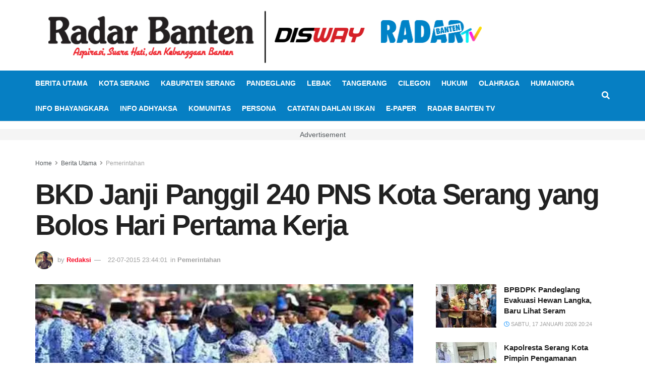

--- FILE ---
content_type: text/html; charset=UTF-8
request_url: https://www.radarbanten.co.id/2015/07/22/bkd-janji-panggil-240-pns-kota-serang-yang-bolos-hari-pertama-kerja/
body_size: 36252
content:
<!doctype html>
<!--[if lt IE 7]><html class="no-js lt-ie9 lt-ie8 lt-ie7" lang="id"> <![endif]-->
<!--[if IE 7]><html class="no-js lt-ie9 lt-ie8" lang="id"> <![endif]-->
<!--[if IE 8]><html class="no-js lt-ie9" lang="id"> <![endif]-->
<!--[if IE 9]><html class="no-js lt-ie10" lang="id"> <![endif]-->
<!--[if gt IE 8]><!--><html class="no-js" lang="id"> <!--<![endif]--><head><link data-optimized="2" rel="stylesheet" href="https://www.radarbanten.co.id/wp-content/litespeed/css/16a419fec8ef8416f142bb6bf78fe526.css?ver=bbaca" /><meta http-equiv="Content-Type" content="text/html; charset=UTF-8" /><meta name='viewport' content='width=device-width, initial-scale=1, user-scalable=yes' /><link rel="profile" href="http://gmpg.org/xfn/11" /><link rel="pingback" href="https://www.radarbanten.co.id/xmlrpc.php" /><meta name="theme-color" content="#ffffff"><meta name="msapplication-navbutton-color" content="#ffffff"><meta name="apple-mobile-web-app-status-bar-style" content="#ffffff"><meta name='robots' content='index, follow, max-image-preview:large, max-snippet:-1, max-video-preview:-1' /><style>img:is([sizes="auto" i], [sizes^="auto," i]) { contain-intrinsic-size: 3000px 1500px }</style><meta property="og:type" content="article"><meta property="og:title" content="BKD Janji Panggil 240 PNS Kota Serang yang Bolos Hari Pertama Kerja"><meta property="og:site_name" content="radarbanten.co.id"><meta property="og:description" content="SERANG - Hari pertama masuk kerja setelah cuti bersama hari raya Idul Fitri, Rabu (22/7/2015), sebanyak 240 pegawai negeri sipil"><meta property="og:url" content="https://www.radarbanten.co.id/2015/07/22/bkd-janji-panggil-240-pns-kota-serang-yang-bolos-hari-pertama-kerja/"><meta property="og:locale" content="id_ID"><meta property="og:image" content="https://i0.wp.com/www.radarbanten.co.id/wp-content/uploads/2015/10/pensiunan_pns.jpg"><meta property="og:image:height" content="204"><meta property="og:image:width" content="500"><meta property="article:published_time" content="2015-07-22T23:44:01+07:00"><meta property="article:modified_time" content="2015-07-22T23:44:01+07:00"><meta property="article:section" content="Pemerintahan"><meta name="twitter:card" content="summary_large_image"><meta name="twitter:title" content="BKD Janji Panggil 240 PNS Kota Serang yang Bolos Hari Pertama Kerja"><meta name="twitter:description" content="SERANG - Hari pertama masuk kerja setelah cuti bersama hari raya Idul Fitri, Rabu (22/7/2015), sebanyak 240 pegawai negeri sipil"><meta name="twitter:url" content="https://www.radarbanten.co.id/2015/07/22/bkd-janji-panggil-240-pns-kota-serang-yang-bolos-hari-pertama-kerja/"><meta name="twitter:site" content=""><meta name="twitter:image" content="https://i0.wp.com/www.radarbanten.co.id/wp-content/uploads/2015/10/pensiunan_pns.jpg"><meta name="twitter:image:width" content="500"><meta name="twitter:image:height" content="204"> <script data-cfasync="false" data-pagespeed-no-defer>var gtm4wp_datalayer_name = "dataLayer";
	var dataLayer = dataLayer || [];</script>  <script type="text/javascript">var jnews_ajax_url = '/?ajax-request=jnews'</script> <script type="text/javascript">;window.jnews=window.jnews||{},window.jnews.library=window.jnews.library||{},window.jnews.library=function(){"use strict";var e=this;e.win=window,e.doc=document,e.noop=function(){},e.globalBody=e.doc.getElementsByTagName("body")[0],e.globalBody=e.globalBody?e.globalBody:e.doc,e.win.jnewsDataStorage=e.win.jnewsDataStorage||{_storage:new WeakMap,put:function(e,t,n){this._storage.has(e)||this._storage.set(e,new Map),this._storage.get(e).set(t,n)},get:function(e,t){return this._storage.get(e).get(t)},has:function(e,t){return this._storage.has(e)&&this._storage.get(e).has(t)},remove:function(e,t){var n=this._storage.get(e).delete(t);return 0===!this._storage.get(e).size&&this._storage.delete(e),n}},e.windowWidth=function(){return e.win.innerWidth||e.docEl.clientWidth||e.globalBody.clientWidth},e.windowHeight=function(){return e.win.innerHeight||e.docEl.clientHeight||e.globalBody.clientHeight},e.requestAnimationFrame=e.win.requestAnimationFrame||e.win.webkitRequestAnimationFrame||e.win.mozRequestAnimationFrame||e.win.msRequestAnimationFrame||window.oRequestAnimationFrame||function(e){return setTimeout(e,1e3/60)},e.cancelAnimationFrame=e.win.cancelAnimationFrame||e.win.webkitCancelAnimationFrame||e.win.webkitCancelRequestAnimationFrame||e.win.mozCancelAnimationFrame||e.win.msCancelRequestAnimationFrame||e.win.oCancelRequestAnimationFrame||function(e){clearTimeout(e)},e.classListSupport="classList"in document.createElement("_"),e.hasClass=e.classListSupport?function(e,t){return e.classList.contains(t)}:function(e,t){return e.className.indexOf(t)>=0},e.addClass=e.classListSupport?function(t,n){e.hasClass(t,n)||t.classList.add(n)}:function(t,n){e.hasClass(t,n)||(t.className+=" "+n)},e.removeClass=e.classListSupport?function(t,n){e.hasClass(t,n)&&t.classList.remove(n)}:function(t,n){e.hasClass(t,n)&&(t.className=t.className.replace(n,""))},e.objKeys=function(e){var t=[];for(var n in e)Object.prototype.hasOwnProperty.call(e,n)&&t.push(n);return t},e.isObjectSame=function(e,t){var n=!0;return JSON.stringify(e)!==JSON.stringify(t)&&(n=!1),n},e.extend=function(){for(var e,t,n,o=arguments[0]||{},i=1,a=arguments.length;i<a;i++)if(null!==(e=arguments[i]))for(t in e)o!==(n=e[t])&&void 0!==n&&(o[t]=n);return o},e.dataStorage=e.win.jnewsDataStorage,e.isVisible=function(e){return 0!==e.offsetWidth&&0!==e.offsetHeight||e.getBoundingClientRect().length},e.getHeight=function(e){return e.offsetHeight||e.clientHeight||e.getBoundingClientRect().height},e.getWidth=function(e){return e.offsetWidth||e.clientWidth||e.getBoundingClientRect().width},e.supportsPassive=!1;try{var t=Object.defineProperty({},"passive",{get:function(){e.supportsPassive=!0}});"createEvent"in e.doc?e.win.addEventListener("test",null,t):"fireEvent"in e.doc&&e.win.attachEvent("test",null)}catch(e){}e.passiveOption=!!e.supportsPassive&&{passive:!0},e.setStorage=function(e,t){e="jnews-"+e;var n={expired:Math.floor(((new Date).getTime()+432e5)/1e3)};t=Object.assign(n,t);localStorage.setItem(e,JSON.stringify(t))},e.getStorage=function(e){e="jnews-"+e;var t=localStorage.getItem(e);return null!==t&&0<t.length?JSON.parse(localStorage.getItem(e)):{}},e.expiredStorage=function(){var t,n="jnews-";for(var o in localStorage)o.indexOf(n)>-1&&"undefined"!==(t=e.getStorage(o.replace(n,""))).expired&&t.expired<Math.floor((new Date).getTime()/1e3)&&localStorage.removeItem(o)},e.addEvents=function(t,n,o){for(var i in n){var a=["touchstart","touchmove"].indexOf(i)>=0&&!o&&e.passiveOption;"createEvent"in e.doc?t.addEventListener(i,n[i],a):"fireEvent"in e.doc&&t.attachEvent("on"+i,n[i])}},e.removeEvents=function(t,n){for(var o in n)"createEvent"in e.doc?t.removeEventListener(o,n[o]):"fireEvent"in e.doc&&t.detachEvent("on"+o,n[o])},e.triggerEvents=function(t,n,o){var i;o=o||{detail:null};return"createEvent"in e.doc?(!(i=e.doc.createEvent("CustomEvent")||new CustomEvent(n)).initCustomEvent||i.initCustomEvent(n,!0,!1,o),void t.dispatchEvent(i)):"fireEvent"in e.doc?((i=e.doc.createEventObject()).eventType=n,void t.fireEvent("on"+i.eventType,i)):void 0},e.getParents=function(t,n){void 0===n&&(n=e.doc);for(var o=[],i=t.parentNode,a=!1;!a;)if(i){var r=i;r.querySelectorAll(n).length?a=!0:(o.push(r),i=r.parentNode)}else o=[],a=!0;return o},e.forEach=function(e,t,n){for(var o=0,i=e.length;o<i;o++)t.call(n,e[o],o)},e.getText=function(e){return e.innerText||e.textContent},e.setText=function(e,t){var n="object"==typeof t?t.innerText||t.textContent:t;e.innerText&&(e.innerText=n),e.textContent&&(e.textContent=n)},e.httpBuildQuery=function(t){return e.objKeys(t).reduce(function t(n){var o=arguments.length>1&&void 0!==arguments[1]?arguments[1]:null;return function(i,a){var r=n[a];a=encodeURIComponent(a);var s=o?"".concat(o,"[").concat(a,"]"):a;return null==r||"function"==typeof r?(i.push("".concat(s,"=")),i):["number","boolean","string"].includes(typeof r)?(i.push("".concat(s,"=").concat(encodeURIComponent(r))),i):(i.push(e.objKeys(r).reduce(t(r,s),[]).join("&")),i)}}(t),[]).join("&")},e.get=function(t,n,o,i){return o="function"==typeof o?o:e.noop,e.ajax("GET",t,n,o,i)},e.post=function(t,n,o,i){return o="function"==typeof o?o:e.noop,e.ajax("POST",t,n,o,i)},e.ajax=function(t,n,o,i,a){var r=new XMLHttpRequest,s=n,c=e.httpBuildQuery(o);if(t=-1!=["GET","POST"].indexOf(t)?t:"GET",r.open(t,s+("GET"==t?"?"+c:""),!0),"POST"==t&&r.setRequestHeader("Content-type","application/x-www-form-urlencoded"),r.setRequestHeader("X-Requested-With","XMLHttpRequest"),r.onreadystatechange=function(){4===r.readyState&&200<=r.status&&300>r.status&&"function"==typeof i&&i.call(void 0,r.response)},void 0!==a&&!a){return{xhr:r,send:function(){r.send("POST"==t?c:null)}}}return r.send("POST"==t?c:null),{xhr:r}},e.scrollTo=function(t,n,o){function i(e,t,n){this.start=this.position(),this.change=e-this.start,this.currentTime=0,this.increment=20,this.duration=void 0===n?500:n,this.callback=t,this.finish=!1,this.animateScroll()}return Math.easeInOutQuad=function(e,t,n,o){return(e/=o/2)<1?n/2*e*e+t:-n/2*(--e*(e-2)-1)+t},i.prototype.stop=function(){this.finish=!0},i.prototype.move=function(t){e.doc.documentElement.scrollTop=t,e.globalBody.parentNode.scrollTop=t,e.globalBody.scrollTop=t},i.prototype.position=function(){return e.doc.documentElement.scrollTop||e.globalBody.parentNode.scrollTop||e.globalBody.scrollTop},i.prototype.animateScroll=function(){this.currentTime+=this.increment;var t=Math.easeInOutQuad(this.currentTime,this.start,this.change,this.duration);this.move(t),this.currentTime<this.duration&&!this.finish?e.requestAnimationFrame.call(e.win,this.animateScroll.bind(this)):this.callback&&"function"==typeof this.callback&&this.callback()},new i(t,n,o)},e.unwrap=function(t){var n,o=t;e.forEach(t,(function(e,t){n?n+=e:n=e})),o.replaceWith(n)},e.performance={start:function(e){performance.mark(e+"Start")},stop:function(e){performance.mark(e+"End"),performance.measure(e,e+"Start",e+"End")}},e.fps=function(){var t=0,n=0,o=0;!function(){var i=t=0,a=0,r=0,s=document.getElementById("fpsTable"),c=function(t){void 0===document.getElementsByTagName("body")[0]?e.requestAnimationFrame.call(e.win,(function(){c(t)})):document.getElementsByTagName("body")[0].appendChild(t)};null===s&&((s=document.createElement("div")).style.position="fixed",s.style.top="120px",s.style.left="10px",s.style.width="100px",s.style.height="20px",s.style.border="1px solid black",s.style.fontSize="11px",s.style.zIndex="100000",s.style.backgroundColor="white",s.id="fpsTable",c(s));var l=function(){o++,n=Date.now(),(a=(o/(r=(n-t)/1e3)).toPrecision(2))!=i&&(i=a,s.innerHTML=i+"fps"),1<r&&(t=n,o=0),e.requestAnimationFrame.call(e.win,l)};l()}()},e.instr=function(e,t){for(var n=0;n<t.length;n++)if(-1!==e.toLowerCase().indexOf(t[n].toLowerCase()))return!0},e.winLoad=function(t,n){function o(o){if("complete"===e.doc.readyState||"interactive"===e.doc.readyState)return!o||n?setTimeout(t,n||1):t(o),1}o()||e.addEvents(e.win,{load:o})},e.docReady=function(t,n){function o(o){if("complete"===e.doc.readyState||"interactive"===e.doc.readyState)return!o||n?setTimeout(t,n||1):t(o),1}o()||e.addEvents(e.doc,{DOMContentLoaded:o})},e.fireOnce=function(){e.docReady((function(){e.assets=e.assets||[],e.assets.length&&(e.boot(),e.load_assets())}),50)},e.boot=function(){e.length&&e.doc.querySelectorAll("style[media]").forEach((function(e){"not all"==e.getAttribute("media")&&e.removeAttribute("media")}))},e.create_js=function(t,n){var o=e.doc.createElement("script");switch(o.setAttribute("src",t),n){case"defer":o.setAttribute("defer",!0);break;case"async":o.setAttribute("async",!0);break;case"deferasync":o.setAttribute("defer",!0),o.setAttribute("async",!0)}e.globalBody.appendChild(o)},e.load_assets=function(){"object"==typeof e.assets&&e.forEach(e.assets.slice(0),(function(t,n){var o="";t.defer&&(o+="defer"),t.async&&(o+="async"),e.create_js(t.url,o);var i=e.assets.indexOf(t);i>-1&&e.assets.splice(i,1)})),e.assets=jnewsoption.au_scripts=window.jnewsads=[]},e.setCookie=function(e,t,n){var o="";if(n){var i=new Date;i.setTime(i.getTime()+24*n*60*60*1e3),o="; expires="+i.toUTCString()}document.cookie=e+"="+(t||"")+o+"; path=/"},e.getCookie=function(e){for(var t=e+"=",n=document.cookie.split(";"),o=0;o<n.length;o++){for(var i=n[o];" "==i.charAt(0);)i=i.substring(1,i.length);if(0==i.indexOf(t))return i.substring(t.length,i.length)}return null},e.eraseCookie=function(e){document.cookie=e+"=; Path=/; Expires=Thu, 01 Jan 1970 00:00:01 GMT;"},e.docReady((function(){e.globalBody=e.globalBody==e.doc?e.doc.getElementsByTagName("body")[0]:e.globalBody,e.globalBody=e.globalBody?e.globalBody:e.doc})),e.winLoad((function(){e.winLoad((function(){var t=!1;if(void 0!==window.jnewsadmin)if(void 0!==window.file_version_checker){var n=e.objKeys(window.file_version_checker);n.length?n.forEach((function(e){t||"10.0.4"===window.file_version_checker[e]||(t=!0)})):t=!0}else t=!0;t&&(window.jnewsHelper.getMessage(),window.jnewsHelper.getNotice())}),2500)}))},window.jnews.library=new window.jnews.library;</script> <title>BKD Janji Panggil 240 PNS Kota Serang yang Bolos Hari Pertama Kerja - radarbanten.co.id</title><link rel="canonical" href="https://www.radarbanten.co.id/2015/07/22/bkd-janji-panggil-240-pns-kota-serang-yang-bolos-hari-pertama-kerja/" /><meta property="og:locale" content="id_ID" /><meta property="og:type" content="article" /><meta property="og:title" content="BKD Janji Panggil 240 PNS Kota Serang yang Bolos Hari Pertama Kerja - radarbanten.co.id" /><meta property="og:description" content="SERANG &#8211; Hari pertama masuk kerja setelah cuti bersama hari raya Idul Fitri, Rabu (22/7/2015), sebanyak 240 pegawai negeri sipil (PNS) di lingkungan Pemerintah Kota Serang tidak masuk. Kepala Bidang Pembinaan Pegawai dan Pengembangan Karir Badan Kepagawaian Daerah (BKD) Kota Serang R Noer Iman Wibisana mengatakan, data tersebut diperoleh setelah pihaknya melakukan sidak ke 45 [&hellip;]" /><meta property="og:url" content="https://www.radarbanten.co.id/2015/07/22/bkd-janji-panggil-240-pns-kota-serang-yang-bolos-hari-pertama-kerja/" /><meta property="og:site_name" content="radarbanten.co.id" /><meta property="article:published_time" content="2015-07-22T15:44:01+00:00" /><meta property="og:image" content="https://i0.wp.com/www.radarbanten.co.id/wp-content/uploads/2015/10/pensiunan_pns.jpg" /><meta property="og:image:width" content="500" /><meta property="og:image:height" content="204" /><meta property="og:image:type" content="image/jpeg" /><meta name="author" content="Redaksi" /><meta name="twitter:label1" content="Ditulis oleh" /><meta name="twitter:data1" content="Redaksi" /><meta name="twitter:label2" content="Estimasi waktu membaca" /><meta name="twitter:data2" content="1 menit" /> <script type="application/ld+json" class="yoast-schema-graph">{"@context":"https://schema.org","@graph":[{"@type":"WebPage","@id":"https://www.radarbanten.co.id/2015/07/22/bkd-janji-panggil-240-pns-kota-serang-yang-bolos-hari-pertama-kerja/","url":"https://www.radarbanten.co.id/2015/07/22/bkd-janji-panggil-240-pns-kota-serang-yang-bolos-hari-pertama-kerja/","name":"BKD Janji Panggil 240 PNS Kota Serang yang Bolos Hari Pertama Kerja - radarbanten.co.id","isPartOf":{"@id":"https://www.radarbanten.co.id/#website"},"primaryImageOfPage":{"@id":"https://www.radarbanten.co.id/2015/07/22/bkd-janji-panggil-240-pns-kota-serang-yang-bolos-hari-pertama-kerja/#primaryimage"},"image":{"@id":"https://www.radarbanten.co.id/2015/07/22/bkd-janji-panggil-240-pns-kota-serang-yang-bolos-hari-pertama-kerja/#primaryimage"},"thumbnailUrl":"https://i0.wp.com/www.radarbanten.co.id/wp-content/uploads/2015/10/pensiunan_pns.jpg","datePublished":"2015-07-22T15:44:01+00:00","author":{"@id":"https://www.radarbanten.co.id/#/schema/person/d4567eb4c86dc65c0db03afcb216a08e"},"breadcrumb":{"@id":"https://www.radarbanten.co.id/2015/07/22/bkd-janji-panggil-240-pns-kota-serang-yang-bolos-hari-pertama-kerja/#breadcrumb"},"inLanguage":"id","potentialAction":[{"@type":"ReadAction","target":["https://www.radarbanten.co.id/2015/07/22/bkd-janji-panggil-240-pns-kota-serang-yang-bolos-hari-pertama-kerja/"]}]},{"@type":"ImageObject","inLanguage":"id","@id":"https://www.radarbanten.co.id/2015/07/22/bkd-janji-panggil-240-pns-kota-serang-yang-bolos-hari-pertama-kerja/#primaryimage","url":"https://i0.wp.com/www.radarbanten.co.id/wp-content/uploads/2015/10/pensiunan_pns.jpg","contentUrl":"https://i0.wp.com/www.radarbanten.co.id/wp-content/uploads/2015/10/pensiunan_pns.jpg","width":500,"height":204},{"@type":"BreadcrumbList","@id":"https://www.radarbanten.co.id/2015/07/22/bkd-janji-panggil-240-pns-kota-serang-yang-bolos-hari-pertama-kerja/#breadcrumb","itemListElement":[{"@type":"ListItem","position":1,"name":"Home","item":"https://www.radarbanten.co.id/"},{"@type":"ListItem","position":2,"name":"BKD Janji Panggil 240 PNS Kota Serang yang Bolos Hari Pertama Kerja"}]},{"@type":"WebSite","@id":"https://www.radarbanten.co.id/#website","url":"https://www.radarbanten.co.id/","name":"radarbanten.co.id","description":"Berita dan Informasi Banten Hari Ini, Terkini, Akurat, Terpercaya, Menginspirasi, dan Menghibur","potentialAction":[{"@type":"SearchAction","target":{"@type":"EntryPoint","urlTemplate":"https://www.radarbanten.co.id/?s={search_term_string}"},"query-input":{"@type":"PropertyValueSpecification","valueRequired":true,"valueName":"search_term_string"}}],"inLanguage":"id"},{"@type":"Person","@id":"https://www.radarbanten.co.id/#/schema/person/d4567eb4c86dc65c0db03afcb216a08e","name":"Redaksi","image":{"@type":"ImageObject","inLanguage":"id","@id":"https://www.radarbanten.co.id/#/schema/person/image/","url":"https://www.radarbanten.co.id/wp-content/litespeed/avatar/ecb229873732ce1553c84aa673b66586.jpg?ver=1768538531","contentUrl":"https://www.radarbanten.co.id/wp-content/litespeed/avatar/ecb229873732ce1553c84aa673b66586.jpg?ver=1768538531","caption":"Redaksi"},"url":"https://www.radarbanten.co.id/author/gunawan/"}]}</script> <link rel="alternate" type="application/rss+xml" title="radarbanten.co.id &raquo; Feed" href="https://www.radarbanten.co.id/feed/" /><link rel="alternate" type="application/rss+xml" title="radarbanten.co.id &raquo; Umpan Komentar" href="https://www.radarbanten.co.id/comments/feed/" /><link rel="alternate" type="application/rss+xml" title="radarbanten.co.id &raquo; BKD Janji Panggil 240 PNS Kota Serang yang Bolos Hari Pertama Kerja Umpan Komentar" href="https://www.radarbanten.co.id/2015/07/22/bkd-janji-panggil-240-pns-kota-serang-yang-bolos-hari-pertama-kerja/feed/" /><style id='classic-theme-styles-inline-css' type='text/css'>/*! This file is auto-generated */
.wp-block-button__link{color:#fff;background-color:#32373c;border-radius:9999px;box-shadow:none;text-decoration:none;padding:calc(.667em + 2px) calc(1.333em + 2px);font-size:1.125em}.wp-block-file__button{background:#32373c;color:#fff;text-decoration:none}</style><style id='pdfemb-pdf-embedder-viewer-style-inline-css' type='text/css'>.wp-block-pdfemb-pdf-embedder-viewer{max-width:none}</style><style id='global-styles-inline-css' type='text/css'>:root{--wp--preset--aspect-ratio--square: 1;--wp--preset--aspect-ratio--4-3: 4/3;--wp--preset--aspect-ratio--3-4: 3/4;--wp--preset--aspect-ratio--3-2: 3/2;--wp--preset--aspect-ratio--2-3: 2/3;--wp--preset--aspect-ratio--16-9: 16/9;--wp--preset--aspect-ratio--9-16: 9/16;--wp--preset--color--black: #000000;--wp--preset--color--cyan-bluish-gray: #abb8c3;--wp--preset--color--white: #ffffff;--wp--preset--color--pale-pink: #f78da7;--wp--preset--color--vivid-red: #cf2e2e;--wp--preset--color--luminous-vivid-orange: #ff6900;--wp--preset--color--luminous-vivid-amber: #fcb900;--wp--preset--color--light-green-cyan: #7bdcb5;--wp--preset--color--vivid-green-cyan: #00d084;--wp--preset--color--pale-cyan-blue: #8ed1fc;--wp--preset--color--vivid-cyan-blue: #0693e3;--wp--preset--color--vivid-purple: #9b51e0;--wp--preset--gradient--vivid-cyan-blue-to-vivid-purple: linear-gradient(135deg,rgba(6,147,227,1) 0%,rgb(155,81,224) 100%);--wp--preset--gradient--light-green-cyan-to-vivid-green-cyan: linear-gradient(135deg,rgb(122,220,180) 0%,rgb(0,208,130) 100%);--wp--preset--gradient--luminous-vivid-amber-to-luminous-vivid-orange: linear-gradient(135deg,rgba(252,185,0,1) 0%,rgba(255,105,0,1) 100%);--wp--preset--gradient--luminous-vivid-orange-to-vivid-red: linear-gradient(135deg,rgba(255,105,0,1) 0%,rgb(207,46,46) 100%);--wp--preset--gradient--very-light-gray-to-cyan-bluish-gray: linear-gradient(135deg,rgb(238,238,238) 0%,rgb(169,184,195) 100%);--wp--preset--gradient--cool-to-warm-spectrum: linear-gradient(135deg,rgb(74,234,220) 0%,rgb(151,120,209) 20%,rgb(207,42,186) 40%,rgb(238,44,130) 60%,rgb(251,105,98) 80%,rgb(254,248,76) 100%);--wp--preset--gradient--blush-light-purple: linear-gradient(135deg,rgb(255,206,236) 0%,rgb(152,150,240) 100%);--wp--preset--gradient--blush-bordeaux: linear-gradient(135deg,rgb(254,205,165) 0%,rgb(254,45,45) 50%,rgb(107,0,62) 100%);--wp--preset--gradient--luminous-dusk: linear-gradient(135deg,rgb(255,203,112) 0%,rgb(199,81,192) 50%,rgb(65,88,208) 100%);--wp--preset--gradient--pale-ocean: linear-gradient(135deg,rgb(255,245,203) 0%,rgb(182,227,212) 50%,rgb(51,167,181) 100%);--wp--preset--gradient--electric-grass: linear-gradient(135deg,rgb(202,248,128) 0%,rgb(113,206,126) 100%);--wp--preset--gradient--midnight: linear-gradient(135deg,rgb(2,3,129) 0%,rgb(40,116,252) 100%);--wp--preset--font-size--small: 13px;--wp--preset--font-size--medium: 20px;--wp--preset--font-size--large: 36px;--wp--preset--font-size--x-large: 42px;--wp--preset--spacing--20: 0.44rem;--wp--preset--spacing--30: 0.67rem;--wp--preset--spacing--40: 1rem;--wp--preset--spacing--50: 1.5rem;--wp--preset--spacing--60: 2.25rem;--wp--preset--spacing--70: 3.38rem;--wp--preset--spacing--80: 5.06rem;--wp--preset--shadow--natural: 6px 6px 9px rgba(0, 0, 0, 0.2);--wp--preset--shadow--deep: 12px 12px 50px rgba(0, 0, 0, 0.4);--wp--preset--shadow--sharp: 6px 6px 0px rgba(0, 0, 0, 0.2);--wp--preset--shadow--outlined: 6px 6px 0px -3px rgba(255, 255, 255, 1), 6px 6px rgba(0, 0, 0, 1);--wp--preset--shadow--crisp: 6px 6px 0px rgba(0, 0, 0, 1);}:where(.is-layout-flex){gap: 0.5em;}:where(.is-layout-grid){gap: 0.5em;}body .is-layout-flex{display: flex;}.is-layout-flex{flex-wrap: wrap;align-items: center;}.is-layout-flex > :is(*, div){margin: 0;}body .is-layout-grid{display: grid;}.is-layout-grid > :is(*, div){margin: 0;}:where(.wp-block-columns.is-layout-flex){gap: 2em;}:where(.wp-block-columns.is-layout-grid){gap: 2em;}:where(.wp-block-post-template.is-layout-flex){gap: 1.25em;}:where(.wp-block-post-template.is-layout-grid){gap: 1.25em;}.has-black-color{color: var(--wp--preset--color--black) !important;}.has-cyan-bluish-gray-color{color: var(--wp--preset--color--cyan-bluish-gray) !important;}.has-white-color{color: var(--wp--preset--color--white) !important;}.has-pale-pink-color{color: var(--wp--preset--color--pale-pink) !important;}.has-vivid-red-color{color: var(--wp--preset--color--vivid-red) !important;}.has-luminous-vivid-orange-color{color: var(--wp--preset--color--luminous-vivid-orange) !important;}.has-luminous-vivid-amber-color{color: var(--wp--preset--color--luminous-vivid-amber) !important;}.has-light-green-cyan-color{color: var(--wp--preset--color--light-green-cyan) !important;}.has-vivid-green-cyan-color{color: var(--wp--preset--color--vivid-green-cyan) !important;}.has-pale-cyan-blue-color{color: var(--wp--preset--color--pale-cyan-blue) !important;}.has-vivid-cyan-blue-color{color: var(--wp--preset--color--vivid-cyan-blue) !important;}.has-vivid-purple-color{color: var(--wp--preset--color--vivid-purple) !important;}.has-black-background-color{background-color: var(--wp--preset--color--black) !important;}.has-cyan-bluish-gray-background-color{background-color: var(--wp--preset--color--cyan-bluish-gray) !important;}.has-white-background-color{background-color: var(--wp--preset--color--white) !important;}.has-pale-pink-background-color{background-color: var(--wp--preset--color--pale-pink) !important;}.has-vivid-red-background-color{background-color: var(--wp--preset--color--vivid-red) !important;}.has-luminous-vivid-orange-background-color{background-color: var(--wp--preset--color--luminous-vivid-orange) !important;}.has-luminous-vivid-amber-background-color{background-color: var(--wp--preset--color--luminous-vivid-amber) !important;}.has-light-green-cyan-background-color{background-color: var(--wp--preset--color--light-green-cyan) !important;}.has-vivid-green-cyan-background-color{background-color: var(--wp--preset--color--vivid-green-cyan) !important;}.has-pale-cyan-blue-background-color{background-color: var(--wp--preset--color--pale-cyan-blue) !important;}.has-vivid-cyan-blue-background-color{background-color: var(--wp--preset--color--vivid-cyan-blue) !important;}.has-vivid-purple-background-color{background-color: var(--wp--preset--color--vivid-purple) !important;}.has-black-border-color{border-color: var(--wp--preset--color--black) !important;}.has-cyan-bluish-gray-border-color{border-color: var(--wp--preset--color--cyan-bluish-gray) !important;}.has-white-border-color{border-color: var(--wp--preset--color--white) !important;}.has-pale-pink-border-color{border-color: var(--wp--preset--color--pale-pink) !important;}.has-vivid-red-border-color{border-color: var(--wp--preset--color--vivid-red) !important;}.has-luminous-vivid-orange-border-color{border-color: var(--wp--preset--color--luminous-vivid-orange) !important;}.has-luminous-vivid-amber-border-color{border-color: var(--wp--preset--color--luminous-vivid-amber) !important;}.has-light-green-cyan-border-color{border-color: var(--wp--preset--color--light-green-cyan) !important;}.has-vivid-green-cyan-border-color{border-color: var(--wp--preset--color--vivid-green-cyan) !important;}.has-pale-cyan-blue-border-color{border-color: var(--wp--preset--color--pale-cyan-blue) !important;}.has-vivid-cyan-blue-border-color{border-color: var(--wp--preset--color--vivid-cyan-blue) !important;}.has-vivid-purple-border-color{border-color: var(--wp--preset--color--vivid-purple) !important;}.has-vivid-cyan-blue-to-vivid-purple-gradient-background{background: var(--wp--preset--gradient--vivid-cyan-blue-to-vivid-purple) !important;}.has-light-green-cyan-to-vivid-green-cyan-gradient-background{background: var(--wp--preset--gradient--light-green-cyan-to-vivid-green-cyan) !important;}.has-luminous-vivid-amber-to-luminous-vivid-orange-gradient-background{background: var(--wp--preset--gradient--luminous-vivid-amber-to-luminous-vivid-orange) !important;}.has-luminous-vivid-orange-to-vivid-red-gradient-background{background: var(--wp--preset--gradient--luminous-vivid-orange-to-vivid-red) !important;}.has-very-light-gray-to-cyan-bluish-gray-gradient-background{background: var(--wp--preset--gradient--very-light-gray-to-cyan-bluish-gray) !important;}.has-cool-to-warm-spectrum-gradient-background{background: var(--wp--preset--gradient--cool-to-warm-spectrum) !important;}.has-blush-light-purple-gradient-background{background: var(--wp--preset--gradient--blush-light-purple) !important;}.has-blush-bordeaux-gradient-background{background: var(--wp--preset--gradient--blush-bordeaux) !important;}.has-luminous-dusk-gradient-background{background: var(--wp--preset--gradient--luminous-dusk) !important;}.has-pale-ocean-gradient-background{background: var(--wp--preset--gradient--pale-ocean) !important;}.has-electric-grass-gradient-background{background: var(--wp--preset--gradient--electric-grass) !important;}.has-midnight-gradient-background{background: var(--wp--preset--gradient--midnight) !important;}.has-small-font-size{font-size: var(--wp--preset--font-size--small) !important;}.has-medium-font-size{font-size: var(--wp--preset--font-size--medium) !important;}.has-large-font-size{font-size: var(--wp--preset--font-size--large) !important;}.has-x-large-font-size{font-size: var(--wp--preset--font-size--x-large) !important;}
:where(.wp-block-post-template.is-layout-flex){gap: 1.25em;}:where(.wp-block-post-template.is-layout-grid){gap: 1.25em;}
:where(.wp-block-columns.is-layout-flex){gap: 2em;}:where(.wp-block-columns.is-layout-grid){gap: 2em;}
:root :where(.wp-block-pullquote){font-size: 1.5em;line-height: 1.6;}</style><style id='akismet-widget-style-inline-css' type='text/css'>.a-stats {
				--akismet-color-mid-green: #357b49;
				--akismet-color-white: #fff;
				--akismet-color-light-grey: #f6f7f7;

				max-width: 350px;
				width: auto;
			}

			.a-stats * {
				all: unset;
				box-sizing: border-box;
			}

			.a-stats strong {
				font-weight: 600;
			}

			.a-stats a.a-stats__link,
			.a-stats a.a-stats__link:visited,
			.a-stats a.a-stats__link:active {
				background: var(--akismet-color-mid-green);
				border: none;
				box-shadow: none;
				border-radius: 8px;
				color: var(--akismet-color-white);
				cursor: pointer;
				display: block;
				font-family: -apple-system, BlinkMacSystemFont, 'Segoe UI', 'Roboto', 'Oxygen-Sans', 'Ubuntu', 'Cantarell', 'Helvetica Neue', sans-serif;
				font-weight: 500;
				padding: 12px;
				text-align: center;
				text-decoration: none;
				transition: all 0.2s ease;
			}

			/* Extra specificity to deal with TwentyTwentyOne focus style */
			.widget .a-stats a.a-stats__link:focus {
				background: var(--akismet-color-mid-green);
				color: var(--akismet-color-white);
				text-decoration: none;
			}

			.a-stats a.a-stats__link:hover {
				filter: brightness(110%);
				box-shadow: 0 4px 12px rgba(0, 0, 0, 0.06), 0 0 2px rgba(0, 0, 0, 0.16);
			}

			.a-stats .count {
				color: var(--akismet-color-white);
				display: block;
				font-size: 1.5em;
				line-height: 1.4;
				padding: 0 13px;
				white-space: nowrap;
			}</style><link rel='stylesheet' id='jnews-frontend-css' href='https://www.radarbanten.co.id/wp-content/themes/jnews/assets/dist/frontend.min.css?ver=1.0.0' type='text/css' media='all' /><link rel='stylesheet' id='jnews-elementor-css' href='https://www.radarbanten.co.id/wp-content/themes/jnews/assets/css/elementor-frontend.css?ver=1.0.0' type='text/css' media='all' /><link rel='stylesheet' id='jnews-style-css' href='https://www.radarbanten.co.id/wp-content/themes/jnews-child/style.css?ver=1.0.0' type='text/css' media='all' /><link rel='stylesheet' id='jnews-darkmode-css' href='https://www.radarbanten.co.id/wp-content/themes/jnews/assets/css/darkmode.css?ver=1.0.0' type='text/css' media='all' /><style id='__EPYT__style-inline-css' type='text/css'>.epyt-gallery-thumb {
                        width: 33.333%;
                }</style> <script type="text/javascript" src="https://www.radarbanten.co.id/wp-includes/js/jquery/jquery.min.js?ver=3.7.1" id="jquery-core-js"></script> <script type="text/javascript" src="https://www.radarbanten.co.id/wp-includes/js/jquery/jquery-migrate.min.js?ver=3.4.1" id="jquery-migrate-js"></script> <script type="text/javascript" id="__ytprefs__-js-extra">/*  */
var _EPYT_ = {"ajaxurl":"https:\/\/www.radarbanten.co.id\/wp-admin\/admin-ajax.php","security":"9fb5503530","gallery_scrolloffset":"20","eppathtoscripts":"https:\/\/www.radarbanten.co.id\/wp-content\/plugins\/youtube-embed-plus\/scripts\/","eppath":"https:\/\/www.radarbanten.co.id\/wp-content\/plugins\/youtube-embed-plus\/","epresponsiveselector":"[\"iframe.__youtube_prefs_widget__\"]","epdovol":"1","version":"14.2.2","evselector":"iframe.__youtube_prefs__[src], iframe[src*=\"youtube.com\/embed\/\"], iframe[src*=\"youtube-nocookie.com\/embed\/\"]","ajax_compat":"","maxres_facade":"eager","ytapi_load":"light","pause_others":"","stopMobileBuffer":"1","facade_mode":"","not_live_on_channel":""};
/*  */</script> <script type="text/javascript" src="https://www.radarbanten.co.id/wp-content/plugins/youtube-embed-plus/scripts/ytprefs.min.js?ver=14.2.2" id="__ytprefs__-js"></script> <link rel="https://api.w.org/" href="https://www.radarbanten.co.id/wp-json/" /><link rel="alternate" title="JSON" type="application/json" href="https://www.radarbanten.co.id/wp-json/wp/v2/posts/43616" /><link rel="EditURI" type="application/rsd+xml" title="RSD" href="https://www.radarbanten.co.id/xmlrpc.php?rsd" /><meta name="generator" content="WordPress 6.8.1" /><link rel='shortlink' href='https://www.radarbanten.co.id/?p=43616' /><link rel="alternate" title="oEmbed (JSON)" type="application/json+oembed" href="https://www.radarbanten.co.id/wp-json/oembed/1.0/embed?url=https%3A%2F%2Fwww.radarbanten.co.id%2F2015%2F07%2F22%2Fbkd-janji-panggil-240-pns-kota-serang-yang-bolos-hari-pertama-kerja%2F" /><link rel="alternate" title="oEmbed (XML)" type="text/xml+oembed" href="https://www.radarbanten.co.id/wp-json/oembed/1.0/embed?url=https%3A%2F%2Fwww.radarbanten.co.id%2F2015%2F07%2F22%2Fbkd-janji-panggil-240-pns-kota-serang-yang-bolos-hari-pertama-kerja%2F&#038;format=xml" /><style type="text/css" media="screen">.g { margin:0px; padding:0px; overflow:hidden; line-height:1; zoom:1; }
	.g img { height:auto; }
	.g-col { position:relative; float:left; }
	.g-col:first-child { margin-left: 0; }
	.g-col:last-child { margin-right: 0; }
	@media only screen and (max-width: 480px) {
		.g-col, .g-dyn, .g-single { width:100%; margin-left:0; margin-right:0; }
	}</style> <script async src="https://www.googletagmanager.com/gtag/js?id=G-EH5GQ51WFW"></script> <script>window.dataLayer = window.dataLayer || [];
			function gtag(){dataLayer.push(arguments);}
			gtag('js', new Date());
			gtag('config', 'G-EH5GQ51WFW');</script> <link rel="icon" type="image/png" href="https://i0.wp.com/www.radarbanten.co.id/wp-content/uploads/2023/01/cropped-Logo-radarbantencoid-2022-only-32x32.png"> <script async src='https://propsid.b-cdn.net/gpt/radarbanten.js' ></script>  <script async src='https://securepubads.g.doubleclick.net/tag/js/gpt.js'></script>  <script async src="https://www.googletagmanager.com/gtag/js?id=G-R324WQFEPP"></script><div style="position:absolute;left:-50000000px;"><a style="color: transparent;" href="https://smvdata.com/">slot bca</a><a style="color: transparent;" href="https://skodajmd.com">slot bonus new member</a><a style="color: transparent;" href="https://deltaangelgroup.com/">slot ovo</a><a style="color: transparent;" href="https://bazaralicia.com/">slot server thailand</a><a style="color: transparent;" href="https://cbt.smkyadikasumedang.sch.id/">slot pulsa tanpa potongan</a><a style="color: transparent;" href="https://piphd.com/">kaka hoki</a><a style="color: transparent;" href="https://pdrc.or.id/">empire88</a><a style="color: transparent;" href="https://msg-style.com/">tuanpencet</a><a style="color: transparent;" href="https://app.tradersfamily.co.id/">empire88</a><a style="color: transparent;" href="https://jurnal.stier.ac.id">raja botak</a><a style="color: transparent;" href="https://smkn2tenggarong.sch.id/">naga empire</a><a style="color: transparent;" href="https://littletheatregateshead.com/">naga empire</a></div> <script>window.dataLayer = window.dataLayer || [];
  function gtag(){dataLayer.push(arguments);}
  gtag('js', new Date());

  gtag('config', 'G-R324WQFEPP');</script> 
 <script data-cfasync="false" data-pagespeed-no-defer>var dataLayer_content = {"pageTitle":"BKD Janji Panggil 240 PNS Kota Serang yang Bolos Hari Pertama Kerja - radarbanten.co.id","pagePostType":"post","pagePostType2":"single-post","pageCategory":["pemerintahan"],"pagePostAuthorID":28,"pagePostAuthor":"Redaksi","pagePostDate":"Rabu, 22 Juli 2015 23:44","pagePostDateYear":2015,"pagePostDateMonth":7,"pagePostDateDay":22,"pagePostDateDayName":"Rabu","pagePostDateHour":23,"pagePostDateMinute":44,"pagePostDateIso":"2015-07-22T23:44:01+07:00","pagePostDateUnix":1437608641,"pagePostTerms":{"category":["Pemerintahan"],"meta":{"post_views_count":118,"jnews_social_counter_last_update":[1768410975,1768410975],"ekit_post_views_count":58,"jnews_price_lowest":0}},"postCountOnPage":1,"postCountTotal":1,"postID":43616,"postFormat":"standard"};
	dataLayer.push( dataLayer_content );</script> <script data-cfasync="false" data-pagespeed-no-defer>(function(w,d,s,l,i){w[l]=w[l]||[];w[l].push({'gtm.start':
new Date().getTime(),event:'gtm.js'});var f=d.getElementsByTagName(s)[0],
j=d.createElement(s),dl=l!='dataLayer'?'&l='+l:'';j.async=true;j.src=
'//www.googletagmanager.com/gtm.js?id='+i+dl;f.parentNode.insertBefore(j,f);
})(window,document,'script','dataLayer','GTM-5M4MCQP');</script> <meta name="generator" content="Elementor 3.28.4; features: additional_custom_breakpoints, e_local_google_fonts; settings: css_print_method-internal, google_font-enabled, font_display-auto"><style>.e-con.e-parent:nth-of-type(n+4):not(.e-lazyloaded):not(.e-no-lazyload),
				.e-con.e-parent:nth-of-type(n+4):not(.e-lazyloaded):not(.e-no-lazyload) * {
					background-image: none !important;
				}
				@media screen and (max-height: 1024px) {
					.e-con.e-parent:nth-of-type(n+3):not(.e-lazyloaded):not(.e-no-lazyload),
					.e-con.e-parent:nth-of-type(n+3):not(.e-lazyloaded):not(.e-no-lazyload) * {
						background-image: none !important;
					}
				}
				@media screen and (max-height: 640px) {
					.e-con.e-parent:nth-of-type(n+2):not(.e-lazyloaded):not(.e-no-lazyload),
					.e-con.e-parent:nth-of-type(n+2):not(.e-lazyloaded):not(.e-no-lazyload) * {
						background-image: none !important;
					}
				}</style> <script type='application/ld+json'>{"@context":"http:\/\/schema.org","@type":"Organization","@id":"https:\/\/www.radarbanten.co.id\/#organization","url":"https:\/\/www.radarbanten.co.id\/","name":"Radar Banten","logo":{"@type":"ImageObject","url":"https:\/\/www.radarbanten.co.id\/wp-content\/uploads\/2023\/01\/cropped-Logo-radarbantencoid-2022-only.png"},"sameAs":["#","#"]}</script> <script type='application/ld+json'>{"@context":"http:\/\/schema.org","@type":"WebSite","@id":"https:\/\/www.radarbanten.co.id\/#website","url":"https:\/\/www.radarbanten.co.id\/","name":"Radar Banten","potentialAction":{"@type":"SearchAction","target":"https:\/\/www.radarbanten.co.id\/?s={search_term_string}","query-input":"required name=search_term_string"}}</script> <link rel="icon" href="https://i0.wp.com/www.radarbanten.co.id/wp-content/uploads/2023/01/cropped-Logo-radarbantencoid-2022-only-32x32.png" sizes="32x32" /><link rel="icon" href="https://i0.wp.com/www.radarbanten.co.id/wp-content/uploads/2023/01/cropped-Logo-radarbantencoid-2022-only-192x192.png" sizes="192x192" /><link rel="apple-touch-icon" href="https://i0.wp.com/www.radarbanten.co.id/wp-content/uploads/2023/01/cropped-Logo-radarbantencoid-2022-only-180x180.png" /><meta name="msapplication-TileImage" content="https://i0.wp.com/www.radarbanten.co.id/wp-content/uploads/2023/01/cropped-Logo-radarbantencoid-2022-only-270x270.png" /> <script>window.OneSignal = window.OneSignal || [];
  OneSignal.push(function() {
    OneSignal.init({
      appId: "9eac2e31-ea01-4ec7-9154-5f128bc5ed19",
    });
  });



  window.gnshbrequest = window.gnshbrequest || {cmd:[]};
  window.gnshbrequest.cmd.push(function(){
    window.gnshbrequest.registerPassback("1541289_Radarbanten.co.id_300x250");
    window.gnshbrequest.registerPassback("1541292_Radarbanten.co.id_InPage");
    window.gnshbrequest.forceInternalRequest();
  });</script><style id="jeg_dynamic_css" type="text/css" data-type="jeg_custom-css">.jeg_midbar, .jeg_midbar.dark { background-color : #ffffffff; } .jeg_header .jeg_bottombar.jeg_navbar_wrapper:not(.jeg_navbar_boxed), .jeg_header .jeg_bottombar.jeg_navbar_boxed .jeg_nav_row { background : #067fc3ff; } .jeg_header .jeg_bottombar, .jeg_header .jeg_bottombar.jeg_navbar_dark { color : #ffffffff; } .jeg_header .jeg_bottombar a, .jeg_header .jeg_bottombar.jeg_navbar_dark a { color : #ffffffff; } .jeg_mobile_bottombar { height : 60px; line-height : 60px; } .jeg_mobile_midbar, .jeg_mobile_midbar.dark { background : #233d8c; } .jeg_header, .jeg_mobile_wrapper { font-family: "Helvetica Neue", Helvetica, Roboto, Arial, sans-serif;font-size: 14px;  } .jeg_main_menu > li > a { font-family: "Helvetica Neue", Helvetica, Roboto, Arial, sans-serif;font-size: 14px;  } h3.jeg_block_title, .jeg_footer .jeg_footer_heading h3, .jeg_footer .widget h2, .jeg_tabpost_nav li { font-family: "Helvetica Neue", Helvetica, Roboto, Arial, sans-serif;font-size: 19px;  } .jeg_post_title, .entry-header .jeg_post_title, .jeg_single_tpl_2 .entry-header .jeg_post_title, .jeg_single_tpl_3 .entry-header .jeg_post_title, .jeg_single_tpl_6 .entry-header .jeg_post_title, .jeg_content .jeg_custom_title_wrapper .jeg_post_title { font-family: "Helvetica Neue", Helvetica, Roboto, Arial, sans-serif; } .jeg_post_excerpt p, .content-inner p { font-family: "Helvetica Neue", Helvetica, Roboto, Arial, sans-serif; }</style><style type="text/css">.no_thumbnail .jeg_thumb,
					.thumbnail-container.no_thumbnail {
					    display: none !important;
					}
					.jeg_search_result .jeg_pl_xs_3.no_thumbnail .jeg_postblock_content,
					.jeg_sidefeed .jeg_pl_xs_3.no_thumbnail .jeg_postblock_content,
					.jeg_pl_sm.no_thumbnail .jeg_postblock_content {
					    margin-left: 0;
					}
					.jeg_postblock_11 .no_thumbnail .jeg_postblock_content,
					.jeg_postblock_12 .no_thumbnail .jeg_postblock_content,
					.jeg_postblock_12.jeg_col_3o3 .no_thumbnail .jeg_postblock_content  {
					    margin-top: 0;
					}
					.jeg_postblock_15 .jeg_pl_md_box.no_thumbnail .jeg_postblock_content,
					.jeg_postblock_19 .jeg_pl_md_box.no_thumbnail .jeg_postblock_content,
					.jeg_postblock_24 .jeg_pl_md_box.no_thumbnail .jeg_postblock_content,
					.jeg_sidefeed .jeg_pl_md_box .jeg_postblock_content {
					    position: relative;
					}
					.jeg_postblock_carousel_2 .no_thumbnail .jeg_post_title a,
					.jeg_postblock_carousel_2 .no_thumbnail .jeg_post_title a:hover,
					.jeg_postblock_carousel_2 .no_thumbnail .jeg_post_meta .fa {
					    color: #212121 !important;
					} 
					.jnews-dark-mode .jeg_postblock_carousel_2 .no_thumbnail .jeg_post_title a,
					.jnews-dark-mode .jeg_postblock_carousel_2 .no_thumbnail .jeg_post_title a:hover,
					.jnews-dark-mode .jeg_postblock_carousel_2 .no_thumbnail .jeg_post_meta .fa {
					    color: #fff !important;
					}</style><style type="text/css" id="wp-custom-css">.jeg_post_category {
	visibility : hidden;
}

@media screen and (min-width:769px){
	.jeg_share_button .fa{
		font-size: 35px;
		padding:10px;
	}
	.jeg_share_button a.expanded,.jeg_share_button a.jeg_btn-toggle{
		border-radius:0px;
		margin-right:0px;
		width:70px;
		height:70px;
	}
	.jeg_share_button.share-float .fa{
		font-size: 27px;
	}
}

@media screen and (max-width:500px){
	.jeg_share_button .fa{
		font-size: 25px;
	}
	.jeg_share_button{
		padding-top:10px
	}
	.jeg_share_button a.expanded,.jeg_share_button a.jeg_btn-toggle{
		border-radius:0px;
		margin-right:0px;
		padding:10px 0px 10px 0px;
		height:50px
	}
}

.jnews_comment_container{
	display: none;
}</style></head><body class="wp-singular post-template-default single single-post postid-43616 single-format-standard wp-embed-responsive wp-theme-jnews wp-child-theme-jnews-child non-logged-in qodef-qi--no-touch qi-addons-for-elementor-1.8.9 jeg_toggle_light jeg_single_tpl_2 jnews jsc_normal elementor-default elementor-kit-191874"><div class="jeg_ad jeg_ad_top jnews_header_top_ads"><div class='ads-wrapper  '></div></div><div class="jeg_viewport"><div class="jeg_header_wrapper"><div class="jeg_header_instagram_wrapper"></div><div class="jeg_header normal"><div class="jeg_midbar jeg_container jeg_navbar_wrapper normal"><div class="container"><div class="jeg_nav_row"><div class="jeg_nav_col jeg_nav_left jeg_nav_normal"><div class="item_wrap jeg_nav_alignleft"><div class="jeg_nav_item jeg_logo jeg_desktop_logo"><div class="site-title">
<a href="https://www.radarbanten.co.id/" aria-label="Visit Homepage" style="padding: 0px 0px 0px 0px;">
<img data-lazyloaded="1" data-placeholder-resp="709x140" src="[data-uri]" class='jeg_logo_img' data-src="https://www.radarbanten.co.id/wp-content/uploads/2025/10/logo-gabung-disway-1-oktober-2025.png" data-srcset="https://www.radarbanten.co.id/wp-content/uploads/2025/10/logo-gabung-disway-1-oktober-2025.png 1x, https://www.radarbanten.co.id/wp-content/uploads/2025/10/logo-gabung-disway-1-oktober-2025.png 2x" alt="radarbanten.co.id"data-light-src="https://www.radarbanten.co.id/wp-content/uploads/2025/10/logo-gabung-disway-1-oktober-2025.png" data-light-srcset="https://www.radarbanten.co.id/wp-content/uploads/2025/10/logo-gabung-disway-1-oktober-2025.png 1x, https://www.radarbanten.co.id/wp-content/uploads/2025/10/logo-gabung-disway-1-oktober-2025.png 2x" data-dark-src="https://www.radarbanten.co.id/wp-content/uploads/2025/10/logo-gabung-disway-1-oktober-2025.png" data-dark-srcset="https://www.radarbanten.co.id/wp-content/uploads/2025/10/logo-gabung-disway-1-oktober-2025.png 1x, https://www.radarbanten.co.id/wp-content/uploads/2025/10/logo-gabung-disway-1-oktober-2025.png 2x"width="709" height="140">			</a></div></div></div></div><div class="jeg_nav_col jeg_nav_center jeg_nav_normal"><div class="item_wrap jeg_nav_aligncenter"><div class="jeg_nav_item jeg_nav_html">
<a href="https://tv.radarbanten.co.id/"><img data-lazyloaded="1" data-placeholder-resp="200x45" src="[data-uri]" class="alignnone wp-image-352918" data-src="https://www.radarbanten.co.id/wp-content/uploads/2024/10/Logo-Radar-Banten-TV-STREAMING-FIX-kecil.png" alt="" width="200" height="45" /></a></div></div></div><div class="jeg_nav_col jeg_nav_right jeg_nav_grow"><div class="item_wrap jeg_nav_alignright"><div class="jeg_nav_item jeg_ad jeg_ad_top jnews_header_ads"><div class='ads-wrapper  '></div></div></div></div></div></div></div><div class="jeg_bottombar jeg_navbar jeg_container jeg_navbar_wrapper jeg_navbar_normal jeg_navbar_normal"><div class="container"><div class="jeg_nav_row"><div class="jeg_nav_col jeg_nav_left jeg_nav_grow"><div class="item_wrap jeg_nav_alignleft"><div class="jeg_nav_item jeg_main_menu_wrapper"><div class="jeg_mainmenu_wrap"><ul class="jeg_menu jeg_main_menu jeg_menu_style_1" data-animation="animate"><li id="menu-item-220167" class="menu-item menu-item-type-taxonomy menu-item-object-category current-post-ancestor menu-item-220167 bgnav" data-item-row="default" ><a href="https://www.radarbanten.co.id/category/berita_utama/">Berita Utama</a></li><li id="menu-item-220169" class="menu-item menu-item-type-taxonomy menu-item-object-category menu-item-220169 bgnav" data-item-row="default" ><a href="https://www.radarbanten.co.id/category/kota-serang/">Kota Serang</a></li><li id="menu-item-220168" class="menu-item menu-item-type-taxonomy menu-item-object-category menu-item-220168 bgnav" data-item-row="default" ><a href="https://www.radarbanten.co.id/category/kabupaten-serang/">Kabupaten Serang</a></li><li id="menu-item-220170" class="menu-item menu-item-type-taxonomy menu-item-object-category menu-item-220170 bgnav" data-item-row="default" ><a href="https://www.radarbanten.co.id/category/pandeglang/">Pandeglang</a></li><li id="menu-item-220171" class="menu-item menu-item-type-taxonomy menu-item-object-category menu-item-220171 bgnav" data-item-row="default" ><a href="https://www.radarbanten.co.id/category/lebak/">Lebak</a></li><li id="menu-item-220172" class="menu-item menu-item-type-taxonomy menu-item-object-category menu-item-220172 bgnav" data-item-row="default" ><a href="https://www.radarbanten.co.id/category/tangerang/">Tangerang</a></li><li id="menu-item-220173" class="menu-item menu-item-type-taxonomy menu-item-object-category menu-item-220173 bgnav" data-item-row="default" ><a href="https://www.radarbanten.co.id/category/cilegon/">Cilegon</a></li><li id="menu-item-220174" class="menu-item menu-item-type-taxonomy menu-item-object-category menu-item-220174 bgnav" data-item-row="default" ><a href="https://www.radarbanten.co.id/category/hukum/">Hukum</a></li><li id="menu-item-220175" class="menu-item menu-item-type-taxonomy menu-item-object-category menu-item-220175 bgnav" data-item-row="default" ><a href="https://www.radarbanten.co.id/category/olahraga/">Olahraga</a></li><li id="menu-item-349182" class="menu-item menu-item-type-taxonomy menu-item-object-category menu-item-349182 bgnav" data-item-row="default" ><a href="https://www.radarbanten.co.id/category/humaniora/">Humaniora</a></li><li id="menu-item-308152" class="menu-item menu-item-type-taxonomy menu-item-object-category menu-item-308152 bgnav" data-item-row="default" ><a href="https://www.radarbanten.co.id/category/infobhayangkara/">Info Bhayangkara</a></li><li id="menu-item-407117" class="menu-item menu-item-type-custom menu-item-object-custom menu-item-407117 bgnav" data-item-row="default" ><a href="https://www.radarbanten.co.id/category/infoadhyaksa/">Info Adhyaksa</a></li><li id="menu-item-407118" class="menu-item menu-item-type-custom menu-item-object-custom menu-item-407118 bgnav" data-item-row="default" ><a href="https://www.radarbanten.co.id/category/komunitas/">Komunitas</a></li><li id="menu-item-407119" class="menu-item menu-item-type-custom menu-item-object-custom menu-item-407119 bgnav" data-item-row="default" ><a href="https://www.radarbanten.co.id/category/persona/">Persona</a></li><li id="menu-item-408758" class="menu-item menu-item-type-custom menu-item-object-custom menu-item-408758 bgnav" data-item-row="default" ><a href="https://www.radarbanten.co.id/category/catatan-dahlan-iskan/">Catatan Dahlan Iskan</a></li><li id="menu-item-228469" class="menu-item menu-item-type-custom menu-item-object-custom menu-item-228469 bgnav" data-item-row="default" ><a target="_blank" href="https://epaper.radarbanten.co.id/">E-Paper</a></li><li id="menu-item-349183" class="menu-item menu-item-type-custom menu-item-object-custom menu-item-349183 bgnav" data-item-row="default" ><a href="https://tv.radarbanten.co.id/">Radar Banten TV</a></li></ul></div></div></div></div><div class="jeg_nav_col jeg_nav_center jeg_nav_normal"><div class="item_wrap jeg_nav_aligncenter"></div></div><div class="jeg_nav_col jeg_nav_right jeg_nav_normal"><div class="item_wrap jeg_nav_alignright"><div class="jeg_nav_item jeg_search_wrapper search_icon jeg_search_popup_expand">
<a href="#" class="jeg_search_toggle" aria-label="Search Button"><i class="fa fa-search"></i></a><form action="https://www.radarbanten.co.id/" method="get" class="jeg_search_form" target="_top">
<input name="s" class="jeg_search_input" placeholder="Search..." type="text" value="" autocomplete="off">
<button aria-label="Search Button" type="submit" class="jeg_search_button btn"><i class="fa fa-search"></i></button></form><div class="jeg_search_result jeg_search_hide with_result"><div class="search-result-wrapper"></div><div class="search-link search-noresult">
No Result</div><div class="search-link search-all-button">
<i class="fa fa-search"></i> View All Result</div></div></div></div></div></div></div></div></div></div><div class="jeg_header_sticky"><div class="sticky_blankspace"></div><div class="jeg_header normal"><div class="jeg_container"><div data-mode="fixed" class="jeg_stickybar jeg_navbar jeg_navbar_wrapper jeg_navbar_normal jeg_navbar_normal"><div class="container"><div class="jeg_nav_row"><div class="jeg_nav_col jeg_nav_left jeg_nav_grow"><div class="item_wrap jeg_nav_alignleft"><div class="jeg_nav_item jeg_main_menu_wrapper"><div class="jeg_mainmenu_wrap"><ul class="jeg_menu jeg_main_menu jeg_menu_style_1" data-animation="animate"><li id="menu-item-220167" class="menu-item menu-item-type-taxonomy menu-item-object-category current-post-ancestor menu-item-220167 bgnav" data-item-row="default" ><a href="https://www.radarbanten.co.id/category/berita_utama/">Berita Utama</a></li><li id="menu-item-220169" class="menu-item menu-item-type-taxonomy menu-item-object-category menu-item-220169 bgnav" data-item-row="default" ><a href="https://www.radarbanten.co.id/category/kota-serang/">Kota Serang</a></li><li id="menu-item-220168" class="menu-item menu-item-type-taxonomy menu-item-object-category menu-item-220168 bgnav" data-item-row="default" ><a href="https://www.radarbanten.co.id/category/kabupaten-serang/">Kabupaten Serang</a></li><li id="menu-item-220170" class="menu-item menu-item-type-taxonomy menu-item-object-category menu-item-220170 bgnav" data-item-row="default" ><a href="https://www.radarbanten.co.id/category/pandeglang/">Pandeglang</a></li><li id="menu-item-220171" class="menu-item menu-item-type-taxonomy menu-item-object-category menu-item-220171 bgnav" data-item-row="default" ><a href="https://www.radarbanten.co.id/category/lebak/">Lebak</a></li><li id="menu-item-220172" class="menu-item menu-item-type-taxonomy menu-item-object-category menu-item-220172 bgnav" data-item-row="default" ><a href="https://www.radarbanten.co.id/category/tangerang/">Tangerang</a></li><li id="menu-item-220173" class="menu-item menu-item-type-taxonomy menu-item-object-category menu-item-220173 bgnav" data-item-row="default" ><a href="https://www.radarbanten.co.id/category/cilegon/">Cilegon</a></li><li id="menu-item-220174" class="menu-item menu-item-type-taxonomy menu-item-object-category menu-item-220174 bgnav" data-item-row="default" ><a href="https://www.radarbanten.co.id/category/hukum/">Hukum</a></li><li id="menu-item-220175" class="menu-item menu-item-type-taxonomy menu-item-object-category menu-item-220175 bgnav" data-item-row="default" ><a href="https://www.radarbanten.co.id/category/olahraga/">Olahraga</a></li><li id="menu-item-349182" class="menu-item menu-item-type-taxonomy menu-item-object-category menu-item-349182 bgnav" data-item-row="default" ><a href="https://www.radarbanten.co.id/category/humaniora/">Humaniora</a></li><li id="menu-item-308152" class="menu-item menu-item-type-taxonomy menu-item-object-category menu-item-308152 bgnav" data-item-row="default" ><a href="https://www.radarbanten.co.id/category/infobhayangkara/">Info Bhayangkara</a></li><li id="menu-item-407117" class="menu-item menu-item-type-custom menu-item-object-custom menu-item-407117 bgnav" data-item-row="default" ><a href="https://www.radarbanten.co.id/category/infoadhyaksa/">Info Adhyaksa</a></li><li id="menu-item-407118" class="menu-item menu-item-type-custom menu-item-object-custom menu-item-407118 bgnav" data-item-row="default" ><a href="https://www.radarbanten.co.id/category/komunitas/">Komunitas</a></li><li id="menu-item-407119" class="menu-item menu-item-type-custom menu-item-object-custom menu-item-407119 bgnav" data-item-row="default" ><a href="https://www.radarbanten.co.id/category/persona/">Persona</a></li><li id="menu-item-408758" class="menu-item menu-item-type-custom menu-item-object-custom menu-item-408758 bgnav" data-item-row="default" ><a href="https://www.radarbanten.co.id/category/catatan-dahlan-iskan/">Catatan Dahlan Iskan</a></li><li id="menu-item-228469" class="menu-item menu-item-type-custom menu-item-object-custom menu-item-228469 bgnav" data-item-row="default" ><a target="_blank" href="https://epaper.radarbanten.co.id/">E-Paper</a></li><li id="menu-item-349183" class="menu-item menu-item-type-custom menu-item-object-custom menu-item-349183 bgnav" data-item-row="default" ><a href="https://tv.radarbanten.co.id/">Radar Banten TV</a></li></ul></div></div></div></div><div class="jeg_nav_col jeg_nav_center jeg_nav_normal"><div class="item_wrap jeg_nav_aligncenter"></div></div><div class="jeg_nav_col jeg_nav_right jeg_nav_normal"><div class="item_wrap jeg_nav_alignright"><div class="jeg_nav_item jeg_search_wrapper search_icon jeg_search_popup_expand">
<a href="#" class="jeg_search_toggle" aria-label="Search Button"><i class="fa fa-search"></i></a><form action="https://www.radarbanten.co.id/" method="get" class="jeg_search_form" target="_top">
<input name="s" class="jeg_search_input" placeholder="Search..." type="text" value="" autocomplete="off">
<button aria-label="Search Button" type="submit" class="jeg_search_button btn"><i class="fa fa-search"></i></button></form><div class="jeg_search_result jeg_search_hide with_result"><div class="search-result-wrapper"></div><div class="search-link search-noresult">
No Result</div><div class="search-link search-all-button">
<i class="fa fa-search"></i> View All Result</div></div></div></div></div></div></div></div></div></div></div><div class="jeg_navbar_mobile_wrapper"><div class="jeg_navbar_mobile" data-mode="fixed"><div class="jeg_mobile_bottombar jeg_mobile_midbar jeg_container dark"><div class="container"><div class="jeg_nav_row"><div class="jeg_nav_col jeg_nav_left jeg_nav_normal"><div class="item_wrap jeg_nav_alignleft"><div class="jeg_nav_item">
<a href="#" aria-label="Show Menu" class="toggle_btn jeg_mobile_toggle"><i class="fa fa-bars"></i></a></div></div></div><div class="jeg_nav_col jeg_nav_center jeg_nav_grow"><div class="item_wrap jeg_nav_aligncenter"><div class="jeg_nav_item jeg_mobile_logo"><div class="site-title">
<a href="https://www.radarbanten.co.id/" aria-label="Visit Homepage">
<img data-lazyloaded="1" data-placeholder-resp="709x140" src="[data-uri]" class='jeg_logo_img' data-src="https://www.radarbanten.co.id/wp-content/uploads/2025/10/logo-gabung-disway-1-oktober-2025.png" data-srcset="https://www.radarbanten.co.id/wp-content/uploads/2025/10/logo-gabung-disway-1-oktober-2025.png 1x, https://www.radarbanten.co.id/wp-content/uploads/2025/10/logo-gabung-disway-1-oktober-2025.png 2x" alt="radarbanten.co.id"data-light-src="https://www.radarbanten.co.id/wp-content/uploads/2025/10/logo-gabung-disway-1-oktober-2025.png" data-light-srcset="https://www.radarbanten.co.id/wp-content/uploads/2025/10/logo-gabung-disway-1-oktober-2025.png 1x, https://www.radarbanten.co.id/wp-content/uploads/2025/10/logo-gabung-disway-1-oktober-2025.png 2x" data-dark-src="https://www.radarbanten.co.id/wp-content/uploads/2025/10/logo-gabung-disway-1-oktober-2025.png" data-dark-srcset="https://www.radarbanten.co.id/wp-content/uploads/2025/10/logo-gabung-disway-1-oktober-2025.png 1x, https://www.radarbanten.co.id/wp-content/uploads/2025/10/logo-gabung-disway-1-oktober-2025.png 2x"width="709" height="140">			</a></div></div></div></div><div class="jeg_nav_col jeg_nav_right jeg_nav_normal"><div class="item_wrap jeg_nav_alignright"><div class="jeg_nav_item jeg_search_wrapper jeg_search_popup_expand">
<a href="#" aria-label="Search Button" class="jeg_search_toggle"><i class="fa fa-search"></i></a><form action="https://www.radarbanten.co.id/" method="get" class="jeg_search_form" target="_top">
<input name="s" class="jeg_search_input" placeholder="Search..." type="text" value="" autocomplete="off">
<button aria-label="Search Button" type="submit" class="jeg_search_button btn"><i class="fa fa-search"></i></button></form><div class="jeg_search_result jeg_search_hide with_result"><div class="search-result-wrapper"></div><div class="search-link search-noresult">
No Result</div><div class="search-link search-all-button">
<i class="fa fa-search"></i> View All Result</div></div></div></div></div></div></div></div></div><div class="sticky_blankspace" style="height: 60px;"></div></div><div class="jeg_ad jeg_ad_top jnews_header_bottom_ads"><div class='ads-wrapper  '></div></div><div class="post-wrapper"><div class="post-wrap" ><div class="jeg_main "><div class="jeg_container"><div class="jeg_content jeg_singlepage"><div class="container"><div class="jeg_ad jeg_article_top jnews_article_top_ads"><div class='ads-wrapper  '></div></div><div class="jeg_breadcrumbs jeg_breadcrumb_container"><div id="breadcrumbs"><span class="">
<a href="https://www.radarbanten.co.id">Home</a>
</span><i class="fa fa-angle-right"></i><span class="">
<a href="https://www.radarbanten.co.id/category/berita_utama/">Berita Utama</a>
</span><i class="fa fa-angle-right"></i><span class="breadcrumb_last_link">
<a href="https://www.radarbanten.co.id/category/berita_utama/pemerintahan/">Pemerintahan</a>
</span></div></div><div class="entry-header"><h1 class="jeg_post_title">BKD Janji Panggil 240 PNS Kota Serang yang Bolos Hari Pertama Kerja</h1><div class="jeg_meta_container"><div class="jeg_post_meta jeg_post_meta_2"><div class="meta_left"><div class="jeg_meta_author">
<img data-lazyloaded="1" data-placeholder-resp="80x80" src="[data-uri]" alt='Redaksi' data-src='https://www.radarbanten.co.id/wp-content/litespeed/avatar/7d68d995d8258a1f3c6ef28afc847ef6.jpg?ver=1768363971' data-srcset='https://www.radarbanten.co.id/wp-content/litespeed/avatar/40b858a8a75552b4c059e8eba80dd528.jpg?ver=1768363971 2x' class='avatar avatar-80 photo' height='80' width='80' decoding='async'/>                    <span class="meta_text">by</span>
<a href="https://www.radarbanten.co.id/author/gunawan/">Redaksi</a></div><div class="jeg_meta_date">
<a href="https://www.radarbanten.co.id/2015/07/22/bkd-janji-panggil-240-pns-kota-serang-yang-bolos-hari-pertama-kerja/">22-07-2015 23:44:01</a></div><div class="jeg_meta_category">
<span><span class="meta_text">in</span>
<a href="https://www.radarbanten.co.id/category/berita_utama/pemerintahan/" rel="category tag">Pemerintahan</a>                </span></div></div><div class="meta_right"></div></div></div></div><div class="row"><div class="jeg_main_content col-md-8"><div class="jeg_inner_content"><div  class="jeg_featured featured_image "><a href="https://i0.wp.com/www.radarbanten.co.id/wp-content/uploads/2015/10/pensiunan_pns.jpg"><div class="thumbnail-container animate-lazy" style="padding-bottom:40.8%"><img  width="500" height="204"  src="https://i0.wp.com/www.radarbanten.co.id/wp-content/themes/jnews/assets/img/jeg-empty.png"  class="attachment-jnews-750x375 size-jnews-750x375 lazyload wp-post-image" alt="BKD Janji Panggil 240 PNS Kota Serang yang Bolos Hari Pertama Kerja" decoding="async" sizes="(max-width: 500px) 100vw, 500px" data-src="https://i0.wp.com/www.radarbanten.co.id/wp-content/uploads/2015/10/pensiunan_pns.jpg" data-srcset="https://i0.wp.com/www.radarbanten.co.id/wp-content/uploads/2015/10/pensiunan_pns.jpg 500w, https://i0.wp.com/www.radarbanten.co.id/wp-content/uploads/2015/10/pensiunan_pns-300x122.jpg 300w" data-sizes="auto" data-expand="700" /></div></a></div><div class="jeg_share_top_container"></div><div class="jeg_ad jeg_article jnews_content_top_ads "><div class='ads-wrapper  '></div></div><div class="entry-content with-share"><div class="jeg_share_button share-float jeg_sticky_share clearfix share-normal"><div class="jeg_share_float_container"><div class="jeg_sharelist">
<a href="http://www.facebook.com/sharer.php?u=https%3A%2F%2Fwww.radarbanten.co.id%2F2015%2F07%2F22%2Fbkd-janji-panggil-240-pns-kota-serang-yang-bolos-hari-pertama-kerja%2F" rel='nofollow' aria-label='Share on Facebook' class="jeg_btn-facebook expanded"><i class="fa fa-facebook-official"></i><span>Share on Facebook</span></a><a href="https://twitter.com/intent/tweet?text=BKD%20Janji%20Panggil%20240%20PNS%20Kota%20Serang%20yang%20Bolos%20Hari%20Pertama%20Kerja&url=https%3A%2F%2Fwww.radarbanten.co.id%2F2015%2F07%2F22%2Fbkd-janji-panggil-240-pns-kota-serang-yang-bolos-hari-pertama-kerja%2F" rel='nofollow' aria-label='Share on Twitter' class="jeg_btn-twitter expanded"><i class="fa fa-twitter"><svg xmlns="http://www.w3.org/2000/svg" height="1em" viewBox="0 0 512 512"><path d="M389.2 48h70.6L305.6 224.2 487 464H345L233.7 318.6 106.5 464H35.8L200.7 275.5 26.8 48H172.4L272.9 180.9 389.2 48zM364.4 421.8h39.1L151.1 88h-42L364.4 421.8z"/></svg></i><span>Share on Twitter</span></a><a href="//api.whatsapp.com/send?text=BKD%20Janji%20Panggil%20240%20PNS%20Kota%20Serang%20yang%20Bolos%20Hari%20Pertama%20Kerja%0Ahttps%3A%2F%2Fwww.radarbanten.co.id%2F2015%2F07%2F22%2Fbkd-janji-panggil-240-pns-kota-serang-yang-bolos-hari-pertama-kerja%2F" rel='nofollow' aria-label='Share on Whatsapp' data-action="share/whatsapp/share"  class="jeg_btn-whatsapp expanded"><i class="fa fa-whatsapp"></i><span>Share On Whatsapp</span></a></div></div></div><div class="content-inner "><p>SERANG &#8211; Hari pertama masuk kerja setelah cuti bersama hari raya Idul Fitri, Rabu (22/7/2015), sebanyak 240 pegawai negeri sipil (PNS) di lingkungan Pemerintah Kota Serang tidak masuk.</p><p>Kepala Bidang Pembinaan Pegawai dan Pengembangan Karir Badan Kepagawaian Daerah (BKD) Kota Serang R Noer Iman Wibisana mengatakan, data tersebut diperoleh setelah pihaknya melakukan sidak ke 45 instansi yang ada di Pemkot Serang.</p><div class='jnews_inline_related_post_wrapper left'><div class='jnews_inline_related_post'><div  class="jeg_postblock_28 jeg_postblock jeg_module_hook jeg_pagination_nextprev jeg_col_2o3 jnews_module_43616_1_696ba48e06be1   " data-unique="jnews_module_43616_1_696ba48e06be1"><div class="jeg_block_heading jeg_block_heading_2 jeg_subcat_right"><h3 class="jeg_block_title"><span><strong>Baca Juga :</strong></span></h3></div><div class="jeg_block_container"><div class="jeg_posts "><div class="jeg_postsmall jeg_load_more_flag"><article class="jeg_post jeg_pl_xs_4 format-standard"><div class="jeg_postblock_content"><h3 class="jeg_post_title">
<a href="https://www.radarbanten.co.id/2026/01/17/bpbdpk-pandeglang-evakuasi-hewan-langka-baru-lihat-seram/">BPBDPK Pandeglang Evakuasi Hewan Langka, Baru Lihat Seram</a></h3></div></article><article class="jeg_post jeg_pl_xs_4 format-standard"><div class="jeg_postblock_content"><h3 class="jeg_post_title">
<a href="https://www.radarbanten.co.id/2026/01/17/kapolresta-serang-kota-pimpin-pengamanan-pertandingan-liga-2-di-bis/">Kapolresta Serang Kota Pimpin Pengamanan Pertandingan Liga 2 di BIS</a></h3></div></article><article class="jeg_post jeg_pl_xs_4 format-standard"><div class="jeg_postblock_content"><h3 class="jeg_post_title">
<a href="https://www.radarbanten.co.id/2026/01/17/walhi-ingatkan-program-sejuta-pohon-tak-jadi-solusi-tambal-sulam-banjir-cilegon/">Walhi Ingatkan Program Sejuta Pohon Tak Jadi Solusi Tambal Sulam Banjir Cilegon</a></h3></div></article><article class="jeg_post jeg_pl_xs_4 format-standard"><div class="jeg_postblock_content"><h3 class="jeg_post_title">
<a href="https://www.radarbanten.co.id/2026/01/17/masyarakat-diimbau-waspada-ada-potensi-cuaca-ekstrem-di-wilayah-kabupaten-serang/">Masyarakat Diimbau Waspada, Ada Potensi Cuaca Ekstrem di Wilayah Kabupaten Serang</a></h3></div></article></div></div><div class='module-overlay'><div class='preloader_type preloader_dot'><div class="module-preloader jeg_preloader dot">
<span></span><span></span><span></span></div><div class="module-preloader jeg_preloader circle"><div class="jnews_preloader_circle_outer"><div class="jnews_preloader_circle_inner"></div></div></div><div class="module-preloader jeg_preloader square"><div class="jeg_square"><div class="jeg_square_inner"></div></div></div></div></div></div><div class="jeg_block_navigation"><div class='navigation_overlay'><div class='module-preloader jeg_preloader'><span></span><span></span><span></span></div></div><div class="jeg_block_nav ">
<a href="#" aria-label="View previous page posts" class="prev disabled" title="Previous"><i class="fa fa-angle-left"></i></a>
<a href="#" aria-label="View next page posts" class="next " title="Next"><i class="fa fa-angle-right"></i></a></div></div> <script>var jnews_module_43616_1_696ba48e06be1 = {"header_icon":"","first_title":"","second_title":"Baca Juga :","url":"","header_type":"heading_2","header_background":"","header_secondary_background":"","header_text_color":"","header_line_color":"","header_accent_color":"","header_filter_category":"","header_filter_author":"","header_filter_tag":"","header_filter_text":"All","sticky_post":false,"post_type":"post","content_type":"all","sponsor":false,"number_post":"4","post_offset":0,"unique_content":"disable","include_post":"","included_only":false,"exclude_post":43616,"include_category":"","exclude_category":"","include_author":"","include_tag":"","exclude_tag":"","sort_by":"latest","show_date":"","date_format":"default","date_format_custom":"Y\/m\/d","pagination_mode":"nextprev","pagination_nextprev_showtext":"","pagination_number_post":"4","pagination_scroll_limit":0,"ads_type":"disable","ads_position":1,"ads_random":"","ads_image":"","ads_image_tablet":"","ads_image_phone":"","ads_image_link":"","ads_image_alt":"","ads_image_new_tab":"","google_publisher_id":"","google_slot_id":"","google_desktop":"auto","google_tab":"auto","google_phone":"auto","content":"","ads_bottom_text":"","boxed":"","boxed_shadow":"","show_border":"","el_id":"","el_class":"","scheme":"","column_width":"auto","title_color":"","accent_color":"","alt_color":"","excerpt_color":"","css":"","paged":1,"column_class":"jeg_col_2o3","class":"jnews_block_28"};</script> </div></div></div><p>&#8220;Ada sekitar 240 PNS yang tidak masuk di hari ini. 104 orang tanpa keterangan, 107 orang cuti, 21 orang izin dan 8 orang sakit,&#8221; kata Iman melalui sambungan telepon seluler, Rabu (22/7/2015).</p><div class="jeg_ad jeg_ad_article jnews_content_inline_2_ads  "><div class='ads-wrapper align-center '><div class='ads_shortcode'></div></div></div><p>Dijelaskan Iman, 45 instansi tersebut terdiri dari 33 Satuan Kerja Perangkat Daerah (SKPD), 6 Unit Pelayanan Terpadu (UPT) Dinas Pendidikan dan Kebudayaaan (Dindikbud), dan 6 Pusat Kesehatan Masyarakat (Puskesmas) Dinas Kesehatan (Dinkes).</p><p>Berkaitan dengan PNS yang tidak hadir tanpa keterangan, pihaknya akan melakukan pemanggilan Kamis besok, untuk meminta keterangan pada PNS. &#8220;Untuk sanki, nantinya SKPD terkait yang akan memberikan sanksi. Tapi apabila ada perubahan, maka penangannya akan dilimpahkan ke BKD,&#8221; paparnya.</p><div class="jeg_ad jeg_ad_article jnews_content_inline_ads  "><div class='ads-wrapper align-center '><div class='ads_shortcode'></div></div></div><p>Sebelumnya diberitakan, Wali Kota Serang Tubagus Haerul Jaman mengklaim 80 persen pegawainya masuk pada hari pertama kerja hari ini. Hal ini diungkapkan Jaman saat melakukan sidak di Kantor Inspektorat Kota Serang, Rabu (22/7/2015) pagi. (Fauzan Dardiri)</p></div></div><div class="jeg_share_bottom_container"></div><div class='jeg_push_notification single_post'><div class="alert alert-error">
<strong>Plugin Install</strong> : Subscribe Push Notification need OneSignal plugin to be installed.</div></div><div class="jeg_ad jeg_article jnews_content_bottom_ads "><div class='ads-wrapper  '></div></div><div class="jnews_prev_next_container"><div class="jeg_prevnext_post">
<a href="https://www.radarbanten.co.id/2015/07/22/menyusul-insiden-tolikara-fkub-sebut-kota-serang-rawan/" class="post prev-post">
<span class="caption">Previous Post</span><h3 class="post-title">Menyusul Insiden Tolikara, FKUB Sebut Kota Serang Rawan</h3>
</a>
<a href="https://www.radarbanten.co.id/2015/07/23/ini-lima-skpd-dengan-jumlah-terbanyak-pegawai-yang-bolos/" class="post next-post">
<span class="caption">Next Post</span><h3 class="post-title">Ini Lima SKPD dengan Jumlah Terbanyak Pegawai Yang Bolos</h3>
</a></div></div><div class="jnews_author_box_container "></div><div class="jnews_related_post_container"><div  class="jeg_postblock_16 jeg_postblock jeg_module_hook jeg_pagination_nextprev jeg_col_2o3 jnews_module_43616_2_696ba48e08b1d   " data-unique="jnews_module_43616_2_696ba48e08b1d"><div class="jeg_block_heading jeg_block_heading_2 jeg_subcat_right"><h3 class="jeg_block_title"><span>Related<strong> Posts</strong></span></h3></div><div class="jeg_block_container"><div class="jeg_posts_wrap"><div class="jeg_postbig"><article class="jeg_post jeg_pl_lg_5 format-standard"><div class="jeg_thumb">
<a href="https://www.radarbanten.co.id/2026/01/17/bpbdpk-pandeglang-evakuasi-hewan-langka-baru-lihat-seram/" aria-label="Read article: BPBDPK Pandeglang Evakuasi Hewan Langka, Baru Lihat Seram"><div class="thumbnail-container animate-lazy  size-500 "><img  width="750" height="375"  src="https://i0.wp.com/www.radarbanten.co.id/wp-content/themes/jnews/assets/img/jeg-empty.png"  class="attachment-jnews-750x375 size-jnews-750x375 lazyload wp-post-image" alt="BPBDPK Pandeglang Evakuasi Hewan Langka, Baru Lihat Seram" decoding="async" sizes="(max-width: 750px) 100vw, 750px" data-src="https://i0.wp.com/www.radarbanten.co.id/wp-content/uploads/2026/01/IMG-20260117-WA0141-750x375.jpg" data-srcset="https://i0.wp.com/www.radarbanten.co.id/wp-content/uploads/2026/01/IMG-20260117-WA0141-750x375.jpg 750w, https://i0.wp.com/www.radarbanten.co.id/wp-content/uploads/2026/01/IMG-20260117-WA0141-360x180.jpg 360w, https://i0.wp.com/www.radarbanten.co.id/wp-content/uploads/2026/01/IMG-20260117-WA0141-1140x570.jpg 1140w" data-sizes="auto" data-expand="700" /></div></a><div class="jeg_post_category">
<span><a href="https://www.radarbanten.co.id/category/pandeglang/" class="category-pandeglang">Pandeglang</a></span></div></div><div class="jeg_postblock_content"><h3 class="jeg_post_title">
<a href="https://www.radarbanten.co.id/2026/01/17/bpbdpk-pandeglang-evakuasi-hewan-langka-baru-lihat-seram/">BPBDPK Pandeglang Evakuasi Hewan Langka, Baru Lihat Seram</a></h3><div class="jeg_post_meta"><div class="jeg_meta_author"><span class="by">by</span> <a href="https://www.radarbanten.co.id/author/purnamairawan/">Purnama Irawan</a></div><div class="jeg_meta_date"><a href="https://www.radarbanten.co.id/2026/01/17/bpbdpk-pandeglang-evakuasi-hewan-langka-baru-lihat-seram/"><i class="fa fa-clock-o"></i> Sabtu, 17 Januari 2026 20:24</a></div></div><div class="jeg_post_excerpt"><p>PANDEGLANG, RADADBANTEN.CO.ID - Tim Badan Penanggulangan Bencana Daerah dan Pemadam Kebakaran (BPBDPK) Kabupaten Pandeglang mengevakuasi seekor hewan langka jenis Binturung...</p>
<a href="https://www.radarbanten.co.id/2026/01/17/bpbdpk-pandeglang-evakuasi-hewan-langka-baru-lihat-seram/" class="jeg_readmore">Read more<span class="screen-reader-text">Details</span></a></div></div></article></div><div class="jeg_posts jeg_load_more_flag"><article class="jeg_post jeg_pl_xs_2 format-standard"><div class="jeg_postblock_content"><h3 class="jeg_post_title">
<a href="https://www.radarbanten.co.id/2026/01/17/kapolresta-serang-kota-pimpin-pengamanan-pertandingan-liga-2-di-bis/">Kapolresta Serang Kota Pimpin Pengamanan Pertandingan Liga 2 di BIS</a></h3></div></article><article class="jeg_post jeg_pl_xs_2 format-standard"><div class="jeg_postblock_content"><h3 class="jeg_post_title">
<a href="https://www.radarbanten.co.id/2026/01/17/walhi-ingatkan-program-sejuta-pohon-tak-jadi-solusi-tambal-sulam-banjir-cilegon/">Walhi Ingatkan Program Sejuta Pohon Tak Jadi Solusi Tambal Sulam Banjir Cilegon</a></h3></div></article><article class="jeg_post jeg_pl_xs_2 format-standard"><div class="jeg_postblock_content"><h3 class="jeg_post_title">
<a href="https://www.radarbanten.co.id/2026/01/17/masyarakat-diimbau-waspada-ada-potensi-cuaca-ekstrem-di-wilayah-kabupaten-serang/">Masyarakat Diimbau Waspada, Ada Potensi Cuaca Ekstrem di Wilayah Kabupaten Serang</a></h3></div></article><article class="jeg_post jeg_pl_xs_2 format-standard"><div class="jeg_postblock_content"><h3 class="jeg_post_title">
<a href="https://www.radarbanten.co.id/2026/01/17/fraksi-gerindra-dprd-kabupaten-serang-beri-bantuan-untuk-korban-banjir-di-cikande/">Fraksi Gerindra DPRD Kabupaten Serang Beri Bantuan untuk Korban Banjir di Cikande</a></h3></div></article><article class="jeg_post jeg_pl_xs_2 format-standard"><div class="jeg_postblock_content"><h3 class="jeg_post_title">
<a href="https://www.radarbanten.co.id/2026/01/17/menanti-sentuhan-perdana-michael-carrick-di-duel-derby-manchester/">Menanti Sentuhan Perdana Michael Carrick di Duel Derby Manchester</a></h3></div></article><article class="jeg_post jeg_pl_xs_2 format-standard"><div class="jeg_postblock_content"><h3 class="jeg_post_title">
<a href="https://www.radarbanten.co.id/2026/01/17/hujan-terus-menerus-hewan-langka-menyerupai-serigala-masuk-permukiman-warga-pandeglang/">Hujan Terus-Menerus, Hewan Langka Menyerupai Serigala Masuk Permukiman Warga Pandeglang</a></h3></div></article><article class="jeg_post jeg_pl_xs_2 format-standard"><div class="jeg_postblock_content"><h3 class="jeg_post_title">
<a href="https://www.radarbanten.co.id/2026/01/17/pamapta-polresta-serang-kota-laksanakan-patroli-kryd/">Pamapta Polresta Serang Kota Laksanakan Patroli KRYD</a></h3></div></article><article class="jeg_post jeg_pl_xs_2 format-standard"><div class="jeg_postblock_content"><h3 class="jeg_post_title">
<a href="https://www.radarbanten.co.id/2026/01/17/hadir-di-pandeglang-ketua-dewan-pembina-psi-banten-tekankan-lebih-pendekatan-ke-masyarakat/">Hadir di Pandeglang, Ketua Dewan Pembina PSI Banten Tekankan Lebih Pendekatan ke Masyarakat</a></h3></div></article><article class="jeg_post jeg_pl_xs_2 format-standard"><div class="jeg_postblock_content"><h3 class="jeg_post_title">
<a href="https://www.radarbanten.co.id/2026/01/17/rahmatulloh-dorong-perubahan-paradigma-banjir-cilegon-harus-jadi-sumber-air-potensial/">Rahmatulloh Dorong Perubahan Paradigma, Banjir Cilegon Harus Jadi Sumber Air Potensial</a></h3></div></article></div></div><div class='module-overlay'><div class='preloader_type preloader_dot'><div class="module-preloader jeg_preloader dot">
<span></span><span></span><span></span></div><div class="module-preloader jeg_preloader circle"><div class="jnews_preloader_circle_outer"><div class="jnews_preloader_circle_inner"></div></div></div><div class="module-preloader jeg_preloader square"><div class="jeg_square"><div class="jeg_square_inner"></div></div></div></div></div></div><div class="jeg_block_navigation"><div class='navigation_overlay'><div class='module-preloader jeg_preloader'><span></span><span></span><span></span></div></div><div class="jeg_block_nav ">
<a href="#" aria-label="View previous page posts" class="prev disabled" title="Previous"><i class="fa fa-angle-left"></i></a>
<a href="#" aria-label="View next page posts" class="next " title="Next"><i class="fa fa-angle-right"></i></a></div></div> <script>var jnews_module_43616_2_696ba48e08b1d = {"header_icon":"","first_title":"Related","second_title":" Posts","url":"","header_type":"heading_2","header_background":"","header_secondary_background":"","header_text_color":"","header_line_color":"","header_accent_color":"","header_filter_category":"","header_filter_author":"","header_filter_tag":"","header_filter_text":"All","sticky_post":false,"post_type":"post","content_type":"all","sponsor":false,"number_post":"10","post_offset":0,"unique_content":"disable","include_post":"","included_only":false,"exclude_post":43616,"include_category":"","exclude_category":"","include_author":"","include_tag":"","exclude_tag":"","sort_by":"latest","date_format":"default","date_format_custom":"Y\/m\/d","excerpt_length":20,"excerpt_ellipsis":"...","force_normal_image_load":"","main_custom_image_size":"default","pagination_mode":"nextprev","pagination_nextprev_showtext":"","pagination_number_post":"10","pagination_scroll_limit":3,"boxed":"","boxed_shadow":"","el_id":"","el_class":"","scheme":"","column_width":"auto","title_color":"","accent_color":"","alt_color":"","excerpt_color":"","css":"","paged":1,"column_class":"jeg_col_2o3","class":"jnews_block_16"};</script> </div></div><div class="jnews_popup_post_container"><section class="jeg_popup_post">
<span class="caption">Next Post</span><div class="jeg_popup_content"><div class="jeg_thumb">
<a href="https://www.radarbanten.co.id/2015/07/23/ini-lima-skpd-dengan-jumlah-terbanyak-pegawai-yang-bolos/"><div class="thumbnail-container animate-lazy no_thumbnail size-1000 "></div>                    </a></div><h3 class="post-title">
<a href="https://www.radarbanten.co.id/2015/07/23/ini-lima-skpd-dengan-jumlah-terbanyak-pegawai-yang-bolos/">
Ini Lima SKPD dengan Jumlah Terbanyak Pegawai Yang Bolos                    </a></h3></div><div class="jeg_popup_content"><div class="jeg_thumb">
<a href="https://www.radarbanten.co.id/2015/07/23/fkub-akui-adanya-masyarakat-banten-niat-lakukan-aksi-balasan/"><div class="thumbnail-container animate-lazy  size-1000 "><img  width="75" height="42"  src="https://i0.wp.com/www.radarbanten.co.id/wp-content/themes/jnews/assets/img/jeg-empty.png"  class="attachment-jnews-75x75 size-jnews-75x75 lazyload wp-post-image" alt="FKUB Akui Adanya Masyarakat Banten Niat Lakukan Aksi Balasan" decoding="async" sizes="(max-width: 75px) 100vw, 75px" data-src="https://i0.wp.com/www.radarbanten.co.id/wp-content/uploads/2015/10/suparman23jul15.jpg" data-srcset="https://i0.wp.com/www.radarbanten.co.id/wp-content/uploads/2015/10/suparman23jul15.jpg 650w, https://i0.wp.com/www.radarbanten.co.id/wp-content/uploads/2015/10/suparman23jul15-300x169.jpg 300w" data-sizes="auto" data-expand="700" /></div>                    </a></div><h3 class="post-title">
<a href="https://www.radarbanten.co.id/2015/07/23/fkub-akui-adanya-masyarakat-banten-niat-lakukan-aksi-balasan/">
FKUB Akui Adanya Masyarakat Banten Niat Lakukan Aksi Balasan                    </a></h3></div><div class="jeg_popup_content"><div class="jeg_thumb">
<a href="https://www.radarbanten.co.id/2015/07/23/urbanisasi-ke-kota-serang-pasca-lebaran-diprediksi-05-persen/"><div class="thumbnail-container animate-lazy no_thumbnail size-1000 "></div>                    </a></div><h3 class="post-title">
<a href="https://www.radarbanten.co.id/2015/07/23/urbanisasi-ke-kota-serang-pasca-lebaran-diprediksi-05-persen/">
Urbanisasi ke Kota Serang Pasca-Lebaran Diprediksi 0,5 Persen                    </a></h3></div>
<a href="#" class="jeg_popup_close"><i class="fa fa-close"></i></a></section></div><div class="jnews_comment_container"><div id="respond" class="comment-respond"><h3 id="reply-title" class="comment-reply-title">Tinggalkan Balasan <small><a rel="nofollow" id="cancel-comment-reply-link" href="/2015/07/22/bkd-janji-panggil-240-pns-kota-serang-yang-bolos-hari-pertama-kerja/#respond" style="display:none;">Batalkan balasan</a></small></h3><form action="https://www.radarbanten.co.id/wp-comments-post.php" method="post" id="commentform" class="comment-form"><p class="comment-notes"><span id="email-notes">Alamat email Anda tidak akan dipublikasikan.</span> <span class="required-field-message">Ruas yang wajib ditandai <span class="required">*</span></span></p><p class="comment-form-comment"><label for="comment">Komentar <span class="required">*</span></label><textarea id="comment" name="comment" cols="45" rows="8" maxlength="65525" required="required"></textarea></p><p class="comment-form-author"><label for="author">Nama <span class="required">*</span></label> <input id="author" name="author" type="text" value="" size="30" maxlength="245" autocomplete="name" required="required" /></p><p class="comment-form-email"><label for="email">Email <span class="required">*</span></label> <input id="email" name="email" type="text" value="" size="30" maxlength="100" aria-describedby="email-notes" autocomplete="email" required="required" /></p><p class="comment-form-url"><label for="url">Situs Web</label> <input id="url" name="url" type="text" value="" size="30" maxlength="200" autocomplete="url" /></p><p class="form-submit"><input name="submit" type="submit" id="submit" class="submit" value="Kirim Komentar" /> <input type='hidden' name='comment_post_ID' value='43616' id='comment_post_ID' />
<input type='hidden' name='comment_parent' id='comment_parent' value='0' /></p><p style="display: none;"><input type="hidden" id="akismet_comment_nonce" name="akismet_comment_nonce" value="a4475c5ec4" /></p><p style="display: none !important;" class="akismet-fields-container" data-prefix="ak_"><label>&#916;<textarea name="ak_hp_textarea" cols="45" rows="8" maxlength="100"></textarea></label><input type="hidden" id="ak_js_1" name="ak_js" value="161"/><script>document.getElementById( "ak_js_1" ).setAttribute( "value", ( new Date() ).getTime() );</script></p></form></div><p class="akismet_comment_form_privacy_notice">Situs ini menggunakan Akismet untuk mengurangi spam. <a href="https://akismet.com/privacy/" target="_blank" rel="nofollow noopener">Pelajari bagaimana data komentar Anda diproses</a></p></div></div></div><div class="jeg_sidebar  jeg_sticky_sidebar col-md-4"><div class="jegStickyHolder"><div class="theiaStickySidebar"><div class="widget widget_jnews_module_block_21" id="jnews_module_block_21-4"><div  class="jeg_postblock_21 jeg_postblock jeg_module_hook jeg_pagination_disable jeg_col_1o3 jnews_module_43616_3_696ba48e18c35   " data-unique="jnews_module_43616_3_696ba48e18c35"><div class="jeg_block_container"><div class="jeg_posts jeg_load_more_flag"><article class="jeg_post jeg_pl_sm format-standard"><div class="jeg_thumb">
<a href="https://www.radarbanten.co.id/2026/01/17/bpbdpk-pandeglang-evakuasi-hewan-langka-baru-lihat-seram/" aria-label="Read article: BPBDPK Pandeglang Evakuasi Hewan Langka, Baru Lihat Seram"><div class="thumbnail-container animate-lazy  size-715 "><img  width="120" height="86"  src="https://i0.wp.com/www.radarbanten.co.id/wp-content/themes/jnews/assets/img/jeg-empty.png"  class="attachment-jnews-120x86 size-jnews-120x86 lazyload wp-post-image" alt="BPBDPK Pandeglang Evakuasi Hewan Langka, Baru Lihat Seram" decoding="async" sizes="(max-width: 120px) 100vw, 120px" data-src="https://i0.wp.com/www.radarbanten.co.id/wp-content/uploads/2026/01/IMG-20260117-WA0141-120x86.jpg" data-srcset="https://i0.wp.com/www.radarbanten.co.id/wp-content/uploads/2026/01/IMG-20260117-WA0141-120x86.jpg 120w, https://i0.wp.com/www.radarbanten.co.id/wp-content/uploads/2026/01/IMG-20260117-WA0141-1000x720.jpg 1000w, https://i0.wp.com/www.radarbanten.co.id/wp-content/uploads/2026/01/IMG-20260117-WA0141-350x250.jpg 350w, https://i0.wp.com/www.radarbanten.co.id/wp-content/uploads/2026/01/IMG-20260117-WA0141-750x536.jpg 750w" data-sizes="auto" data-expand="700" /></div></a></div><div class="jeg_postblock_content"><h3 class="jeg_post_title">
<a href="https://www.radarbanten.co.id/2026/01/17/bpbdpk-pandeglang-evakuasi-hewan-langka-baru-lihat-seram/">BPBDPK Pandeglang Evakuasi Hewan Langka, Baru Lihat Seram</a></h3><div class="jeg_post_meta"><div class="jeg_meta_date"><a href="https://www.radarbanten.co.id/2026/01/17/bpbdpk-pandeglang-evakuasi-hewan-langka-baru-lihat-seram/" ><i class="fa fa-clock-o"></i> Sabtu, 17 Januari 2026 20:24</a></div></div></div></article><article class="jeg_post jeg_pl_sm format-standard"><div class="jeg_thumb">
<a href="https://www.radarbanten.co.id/2026/01/17/kapolresta-serang-kota-pimpin-pengamanan-pertandingan-liga-2-di-bis/" aria-label="Read article: Kapolresta Serang Kota Pimpin Pengamanan Pertandingan Liga 2 di BIS"><div class="thumbnail-container animate-lazy  size-715 "><img  width="120" height="86"  src="https://i0.wp.com/www.radarbanten.co.id/wp-content/themes/jnews/assets/img/jeg-empty.png"  class="attachment-jnews-120x86 size-jnews-120x86 lazyload wp-post-image" alt="Kapolresta Serang Kota Pimpin Pengamanan Pertandingan Liga 2 di BIS" decoding="async" sizes="(max-width: 120px) 100vw, 120px" data-src="https://i0.wp.com/www.radarbanten.co.id/wp-content/uploads/2026/01/IMG-20260117-WA0120-120x86.jpg" data-srcset="https://i0.wp.com/www.radarbanten.co.id/wp-content/uploads/2026/01/IMG-20260117-WA0120-120x86.jpg 120w, https://i0.wp.com/www.radarbanten.co.id/wp-content/uploads/2026/01/IMG-20260117-WA0120-350x250.jpg 350w, https://i0.wp.com/www.radarbanten.co.id/wp-content/uploads/2026/01/IMG-20260117-WA0120-750x536.jpg 750w, https://i0.wp.com/www.radarbanten.co.id/wp-content/uploads/2026/01/IMG-20260117-WA0120-1140x815.jpg 1140w" data-sizes="auto" data-expand="700" /></div></a></div><div class="jeg_postblock_content"><h3 class="jeg_post_title">
<a href="https://www.radarbanten.co.id/2026/01/17/kapolresta-serang-kota-pimpin-pengamanan-pertandingan-liga-2-di-bis/">Kapolresta Serang Kota Pimpin Pengamanan Pertandingan Liga 2 di BIS</a></h3><div class="jeg_post_meta"><div class="jeg_meta_date"><a href="https://www.radarbanten.co.id/2026/01/17/kapolresta-serang-kota-pimpin-pengamanan-pertandingan-liga-2-di-bis/" ><i class="fa fa-clock-o"></i> Sabtu, 17 Januari 2026 20:11</a></div></div></div></article><article class="jeg_post jeg_pl_sm format-standard"><div class="jeg_thumb">
<a href="https://www.radarbanten.co.id/2026/01/17/walhi-ingatkan-program-sejuta-pohon-tak-jadi-solusi-tambal-sulam-banjir-cilegon/" aria-label="Read article: Walhi Ingatkan Program Sejuta Pohon Tak Jadi Solusi Tambal Sulam Banjir Cilegon"><div class="thumbnail-container animate-lazy  size-715 "><img  width="120" height="86"  src="https://i0.wp.com/www.radarbanten.co.id/wp-content/themes/jnews/assets/img/jeg-empty.png"  class="attachment-jnews-120x86 size-jnews-120x86 lazyload wp-post-image" alt="Walhi Ingatkan Program Sejuta Pohon Tak Jadi Solusi Tambal Sulam Banjir Cilegon" decoding="async" sizes="(max-width: 120px) 100vw, 120px" data-src="https://i0.wp.com/www.radarbanten.co.id/wp-content/uploads/2026/01/IMG-20260117-WA0026-120x86.jpg" data-srcset="https://i0.wp.com/www.radarbanten.co.id/wp-content/uploads/2026/01/IMG-20260117-WA0026-120x86.jpg 120w, https://i0.wp.com/www.radarbanten.co.id/wp-content/uploads/2026/01/IMG-20260117-WA0026-350x250.jpg 350w, https://i0.wp.com/www.radarbanten.co.id/wp-content/uploads/2026/01/IMG-20260117-WA0026-750x536.jpg 750w, https://i0.wp.com/www.radarbanten.co.id/wp-content/uploads/2026/01/IMG-20260117-WA0026-1140x815.jpg 1140w" data-sizes="auto" data-expand="700" /></div></a></div><div class="jeg_postblock_content"><h3 class="jeg_post_title">
<a href="https://www.radarbanten.co.id/2026/01/17/walhi-ingatkan-program-sejuta-pohon-tak-jadi-solusi-tambal-sulam-banjir-cilegon/">Walhi Ingatkan Program Sejuta Pohon Tak Jadi Solusi Tambal Sulam Banjir Cilegon</a></h3><div class="jeg_post_meta"><div class="jeg_meta_date"><a href="https://www.radarbanten.co.id/2026/01/17/walhi-ingatkan-program-sejuta-pohon-tak-jadi-solusi-tambal-sulam-banjir-cilegon/" ><i class="fa fa-clock-o"></i> Sabtu, 17 Januari 2026 17:35</a></div></div></div></article><article class="jeg_post jeg_pl_sm format-standard"><div class="jeg_thumb">
<a href="https://www.radarbanten.co.id/2026/01/17/masyarakat-diimbau-waspada-ada-potensi-cuaca-ekstrem-di-wilayah-kabupaten-serang/" aria-label="Read article: Masyarakat Diimbau Waspada, Ada Potensi Cuaca Ekstrem di Wilayah Kabupaten Serang"><div class="thumbnail-container animate-lazy  size-715 "><img  width="120" height="86"  src="https://i0.wp.com/www.radarbanten.co.id/wp-content/themes/jnews/assets/img/jeg-empty.png"  class="attachment-jnews-120x86 size-jnews-120x86 lazyload wp-post-image" alt="Masyarakat Diimbau Waspada, Ada Potensi Cuaca Ekstrem di Wilayah Kabupaten Serang" decoding="async" sizes="(max-width: 120px) 100vw, 120px" data-src="https://i0.wp.com/www.radarbanten.co.id/wp-content/uploads/2026/01/IMG-20260117-WA0025-120x86.jpg" data-srcset="https://i0.wp.com/www.radarbanten.co.id/wp-content/uploads/2026/01/IMG-20260117-WA0025-120x86.jpg 120w, https://i0.wp.com/www.radarbanten.co.id/wp-content/uploads/2026/01/IMG-20260117-WA0025-350x250.jpg 350w, https://i0.wp.com/www.radarbanten.co.id/wp-content/uploads/2026/01/IMG-20260117-WA0025-750x536.jpg 750w" data-sizes="auto" data-expand="700" /></div></a></div><div class="jeg_postblock_content"><h3 class="jeg_post_title">
<a href="https://www.radarbanten.co.id/2026/01/17/masyarakat-diimbau-waspada-ada-potensi-cuaca-ekstrem-di-wilayah-kabupaten-serang/">Masyarakat Diimbau Waspada, Ada Potensi Cuaca Ekstrem di Wilayah Kabupaten Serang</a></h3><div class="jeg_post_meta"><div class="jeg_meta_date"><a href="https://www.radarbanten.co.id/2026/01/17/masyarakat-diimbau-waspada-ada-potensi-cuaca-ekstrem-di-wilayah-kabupaten-serang/" ><i class="fa fa-clock-o"></i> Sabtu, 17 Januari 2026 17:31</a></div></div></div></article><article class="jeg_post jeg_pl_sm format-standard"><div class="jeg_thumb">
<a href="https://www.radarbanten.co.id/2026/01/17/fraksi-gerindra-dprd-kabupaten-serang-beri-bantuan-untuk-korban-banjir-di-cikande/" aria-label="Read article: Fraksi Gerindra DPRD Kabupaten Serang Beri Bantuan untuk Korban Banjir di Cikande"><div class="thumbnail-container animate-lazy  size-715 "><img  width="120" height="86"  src="https://i0.wp.com/www.radarbanten.co.id/wp-content/themes/jnews/assets/img/jeg-empty.png"  class="attachment-jnews-120x86 size-jnews-120x86 lazyload wp-post-image" alt="Fraksi Gerindra DPRD Kabupaten Serang Beri Bantuan untuk Korban Banjir di Cikande" decoding="async" sizes="(max-width: 120px) 100vw, 120px" data-src="https://i0.wp.com/www.radarbanten.co.id/wp-content/uploads/2026/01/IMG-20260117-WA0023-120x86.jpg" data-srcset="https://i0.wp.com/www.radarbanten.co.id/wp-content/uploads/2026/01/IMG-20260117-WA0023-120x86.jpg 120w, https://i0.wp.com/www.radarbanten.co.id/wp-content/uploads/2026/01/IMG-20260117-WA0023-350x250.jpg 350w, https://i0.wp.com/www.radarbanten.co.id/wp-content/uploads/2026/01/IMG-20260117-WA0023-750x536.jpg 750w" data-sizes="auto" data-expand="700" /></div></a></div><div class="jeg_postblock_content"><h3 class="jeg_post_title">
<a href="https://www.radarbanten.co.id/2026/01/17/fraksi-gerindra-dprd-kabupaten-serang-beri-bantuan-untuk-korban-banjir-di-cikande/">Fraksi Gerindra DPRD Kabupaten Serang Beri Bantuan untuk Korban Banjir di Cikande</a></h3><div class="jeg_post_meta"><div class="jeg_meta_date"><a href="https://www.radarbanten.co.id/2026/01/17/fraksi-gerindra-dprd-kabupaten-serang-beri-bantuan-untuk-korban-banjir-di-cikande/" ><i class="fa fa-clock-o"></i> Sabtu, 17 Januari 2026 16:21</a></div></div></div></article><article class="jeg_post jeg_pl_sm format-standard"><div class="jeg_thumb">
<a href="https://www.radarbanten.co.id/2026/01/17/menanti-sentuhan-perdana-michael-carrick-di-duel-derby-manchester/" aria-label="Read article: Menanti Sentuhan Perdana Michael Carrick di Duel Derby Manchester"><div class="thumbnail-container animate-lazy  size-715 "><img  width="120" height="86"  src="https://i0.wp.com/www.radarbanten.co.id/wp-content/themes/jnews/assets/img/jeg-empty.png"  class="attachment-jnews-120x86 size-jnews-120x86 lazyload wp-post-image" alt="Menanti Sentuhan Perdana Michael Carrick di Duel Derby Manchester" decoding="async" sizes="(max-width: 120px) 100vw, 120px" data-src="https://i0.wp.com/www.radarbanten.co.id/wp-content/uploads/2026/01/IMG-20260117-WA0022-120x86.jpg" data-srcset="https://i0.wp.com/www.radarbanten.co.id/wp-content/uploads/2026/01/IMG-20260117-WA0022-120x86.jpg 120w, https://i0.wp.com/www.radarbanten.co.id/wp-content/uploads/2026/01/IMG-20260117-WA0022-350x250.jpg 350w, https://i0.wp.com/www.radarbanten.co.id/wp-content/uploads/2026/01/IMG-20260117-WA0022-750x536.jpg 750w" data-sizes="auto" data-expand="700" /></div></a></div><div class="jeg_postblock_content"><h3 class="jeg_post_title">
<a href="https://www.radarbanten.co.id/2026/01/17/menanti-sentuhan-perdana-michael-carrick-di-duel-derby-manchester/">Menanti Sentuhan Perdana Michael Carrick di Duel Derby Manchester</a></h3><div class="jeg_post_meta"><div class="jeg_meta_date"><a href="https://www.radarbanten.co.id/2026/01/17/menanti-sentuhan-perdana-michael-carrick-di-duel-derby-manchester/" ><i class="fa fa-clock-o"></i> Sabtu, 17 Januari 2026 16:18</a></div></div></div></article></div><div class='module-overlay'><div class='preloader_type preloader_dot'><div class="module-preloader jeg_preloader dot">
<span></span><span></span><span></span></div><div class="module-preloader jeg_preloader circle"><div class="jnews_preloader_circle_outer"><div class="jnews_preloader_circle_inner"></div></div></div><div class="module-preloader jeg_preloader square"><div class="jeg_square"><div class="jeg_square_inner"></div></div></div></div></div></div><div class="jeg_block_navigation"><div class='navigation_overlay'><div class='module-preloader jeg_preloader'><span></span><span></span><span></span></div></div></div> <script>var jnews_module_43616_3_696ba48e18c35 = {"header_icon":"","first_title":"","second_title":"","url":"","header_type":"heading_6","header_background":"","header_secondary_background":"","header_text_color":"","header_line_color":"","header_accent_color":"","header_filter_category":"","header_filter_author":"","header_filter_tag":"","header_filter_text":"All","sticky_post":false,"post_type":"post","content_type":"all","sponsor":false,"number_post":6,"post_offset":0,"unique_content":"disable","include_post":"","included_only":false,"exclude_post":"","include_category":"","exclude_category":"","include_author":"","include_tag":"","exclude_tag":"","sort_by":"latest","date_format":"default","date_format_custom":"Y\/m\/d","force_normal_image_load":"","main_custom_image_size":"default","pagination_mode":"disable","pagination_nextprev_showtext":"","pagination_number_post":6,"pagination_scroll_limit":0,"boxed":"","boxed_shadow":"","el_id":"","el_class":"","scheme":"","column_width":"auto","title_color":"","accent_color":"","alt_color":"","excerpt_color":"","css":"","paged":1,"column_class":"jeg_col_1o3","class":"jnews_block_21"};</script> </div></div><div class="widget widget_jnews_module_block_21" id="jnews_module_block_21-5"><div  class="jeg_postblock_21 jeg_postblock jeg_module_hook jeg_pagination_disable jeg_col_1o3 jnews_module_43616_4_696ba48e1b925  normal " data-unique="jnews_module_43616_4_696ba48e1b925"><div class="jeg_block_container"><div class="jeg_posts jeg_load_more_flag"><article class="jeg_post jeg_pl_sm format-standard"><div class="jeg_thumb">
<a href="https://www.radarbanten.co.id/2026/01/17/bpbdpk-pandeglang-evakuasi-hewan-langka-baru-lihat-seram/" aria-label="Read article: BPBDPK Pandeglang Evakuasi Hewan Langka, Baru Lihat Seram"><div class="thumbnail-container animate-lazy  size-715 "><img  width="120" height="86"  src="https://i0.wp.com/www.radarbanten.co.id/wp-content/themes/jnews/assets/img/jeg-empty.png"  class="attachment-jnews-120x86 size-jnews-120x86 lazyload wp-post-image" alt="BPBDPK Pandeglang Evakuasi Hewan Langka, Baru Lihat Seram" decoding="async" sizes="(max-width: 120px) 100vw, 120px" data-src="https://i0.wp.com/www.radarbanten.co.id/wp-content/uploads/2026/01/IMG-20260117-WA0141-120x86.jpg" data-srcset="https://i0.wp.com/www.radarbanten.co.id/wp-content/uploads/2026/01/IMG-20260117-WA0141-120x86.jpg 120w, https://i0.wp.com/www.radarbanten.co.id/wp-content/uploads/2026/01/IMG-20260117-WA0141-1000x720.jpg 1000w, https://i0.wp.com/www.radarbanten.co.id/wp-content/uploads/2026/01/IMG-20260117-WA0141-350x250.jpg 350w, https://i0.wp.com/www.radarbanten.co.id/wp-content/uploads/2026/01/IMG-20260117-WA0141-750x536.jpg 750w" data-sizes="auto" data-expand="700" /></div></a></div><div class="jeg_postblock_content"><h3 class="jeg_post_title">
<a href="https://www.radarbanten.co.id/2026/01/17/bpbdpk-pandeglang-evakuasi-hewan-langka-baru-lihat-seram/">BPBDPK Pandeglang Evakuasi Hewan Langka, Baru Lihat Seram</a></h3><div class="jeg_post_meta"><div class="jeg_meta_date"><a href="https://www.radarbanten.co.id/2026/01/17/bpbdpk-pandeglang-evakuasi-hewan-langka-baru-lihat-seram/" ><i class="fa fa-clock-o"></i> Sabtu, 17 Januari 2026 20:24</a></div></div></div></article><article class="jeg_post jeg_pl_sm format-standard"><div class="jeg_thumb">
<a href="https://www.radarbanten.co.id/2026/01/17/kapolresta-serang-kota-pimpin-pengamanan-pertandingan-liga-2-di-bis/" aria-label="Read article: Kapolresta Serang Kota Pimpin Pengamanan Pertandingan Liga 2 di BIS"><div class="thumbnail-container animate-lazy  size-715 "><img  width="120" height="86"  src="https://i0.wp.com/www.radarbanten.co.id/wp-content/themes/jnews/assets/img/jeg-empty.png"  class="attachment-jnews-120x86 size-jnews-120x86 lazyload wp-post-image" alt="Kapolresta Serang Kota Pimpin Pengamanan Pertandingan Liga 2 di BIS" decoding="async" sizes="(max-width: 120px) 100vw, 120px" data-src="https://i0.wp.com/www.radarbanten.co.id/wp-content/uploads/2026/01/IMG-20260117-WA0120-120x86.jpg" data-srcset="https://i0.wp.com/www.radarbanten.co.id/wp-content/uploads/2026/01/IMG-20260117-WA0120-120x86.jpg 120w, https://i0.wp.com/www.radarbanten.co.id/wp-content/uploads/2026/01/IMG-20260117-WA0120-350x250.jpg 350w, https://i0.wp.com/www.radarbanten.co.id/wp-content/uploads/2026/01/IMG-20260117-WA0120-750x536.jpg 750w, https://i0.wp.com/www.radarbanten.co.id/wp-content/uploads/2026/01/IMG-20260117-WA0120-1140x815.jpg 1140w" data-sizes="auto" data-expand="700" /></div></a></div><div class="jeg_postblock_content"><h3 class="jeg_post_title">
<a href="https://www.radarbanten.co.id/2026/01/17/kapolresta-serang-kota-pimpin-pengamanan-pertandingan-liga-2-di-bis/">Kapolresta Serang Kota Pimpin Pengamanan Pertandingan Liga 2 di BIS</a></h3><div class="jeg_post_meta"><div class="jeg_meta_date"><a href="https://www.radarbanten.co.id/2026/01/17/kapolresta-serang-kota-pimpin-pengamanan-pertandingan-liga-2-di-bis/" ><i class="fa fa-clock-o"></i> Sabtu, 17 Januari 2026 20:11</a></div></div></div></article><article class="jeg_post jeg_pl_sm format-standard"><div class="jeg_thumb">
<a href="https://www.radarbanten.co.id/2026/01/17/walhi-ingatkan-program-sejuta-pohon-tak-jadi-solusi-tambal-sulam-banjir-cilegon/" aria-label="Read article: Walhi Ingatkan Program Sejuta Pohon Tak Jadi Solusi Tambal Sulam Banjir Cilegon"><div class="thumbnail-container animate-lazy  size-715 "><img  width="120" height="86"  src="https://i0.wp.com/www.radarbanten.co.id/wp-content/themes/jnews/assets/img/jeg-empty.png"  class="attachment-jnews-120x86 size-jnews-120x86 lazyload wp-post-image" alt="Walhi Ingatkan Program Sejuta Pohon Tak Jadi Solusi Tambal Sulam Banjir Cilegon" decoding="async" sizes="(max-width: 120px) 100vw, 120px" data-src="https://i0.wp.com/www.radarbanten.co.id/wp-content/uploads/2026/01/IMG-20260117-WA0026-120x86.jpg" data-srcset="https://i0.wp.com/www.radarbanten.co.id/wp-content/uploads/2026/01/IMG-20260117-WA0026-120x86.jpg 120w, https://i0.wp.com/www.radarbanten.co.id/wp-content/uploads/2026/01/IMG-20260117-WA0026-350x250.jpg 350w, https://i0.wp.com/www.radarbanten.co.id/wp-content/uploads/2026/01/IMG-20260117-WA0026-750x536.jpg 750w, https://i0.wp.com/www.radarbanten.co.id/wp-content/uploads/2026/01/IMG-20260117-WA0026-1140x815.jpg 1140w" data-sizes="auto" data-expand="700" /></div></a></div><div class="jeg_postblock_content"><h3 class="jeg_post_title">
<a href="https://www.radarbanten.co.id/2026/01/17/walhi-ingatkan-program-sejuta-pohon-tak-jadi-solusi-tambal-sulam-banjir-cilegon/">Walhi Ingatkan Program Sejuta Pohon Tak Jadi Solusi Tambal Sulam Banjir Cilegon</a></h3><div class="jeg_post_meta"><div class="jeg_meta_date"><a href="https://www.radarbanten.co.id/2026/01/17/walhi-ingatkan-program-sejuta-pohon-tak-jadi-solusi-tambal-sulam-banjir-cilegon/" ><i class="fa fa-clock-o"></i> Sabtu, 17 Januari 2026 17:35</a></div></div></div></article><article class="jeg_post jeg_pl_sm format-standard"><div class="jeg_thumb">
<a href="https://www.radarbanten.co.id/2026/01/17/masyarakat-diimbau-waspada-ada-potensi-cuaca-ekstrem-di-wilayah-kabupaten-serang/" aria-label="Read article: Masyarakat Diimbau Waspada, Ada Potensi Cuaca Ekstrem di Wilayah Kabupaten Serang"><div class="thumbnail-container animate-lazy  size-715 "><img  width="120" height="86"  src="https://i0.wp.com/www.radarbanten.co.id/wp-content/themes/jnews/assets/img/jeg-empty.png"  class="attachment-jnews-120x86 size-jnews-120x86 lazyload wp-post-image" alt="Masyarakat Diimbau Waspada, Ada Potensi Cuaca Ekstrem di Wilayah Kabupaten Serang" decoding="async" sizes="(max-width: 120px) 100vw, 120px" data-src="https://i0.wp.com/www.radarbanten.co.id/wp-content/uploads/2026/01/IMG-20260117-WA0025-120x86.jpg" data-srcset="https://i0.wp.com/www.radarbanten.co.id/wp-content/uploads/2026/01/IMG-20260117-WA0025-120x86.jpg 120w, https://i0.wp.com/www.radarbanten.co.id/wp-content/uploads/2026/01/IMG-20260117-WA0025-350x250.jpg 350w, https://i0.wp.com/www.radarbanten.co.id/wp-content/uploads/2026/01/IMG-20260117-WA0025-750x536.jpg 750w" data-sizes="auto" data-expand="700" /></div></a></div><div class="jeg_postblock_content"><h3 class="jeg_post_title">
<a href="https://www.radarbanten.co.id/2026/01/17/masyarakat-diimbau-waspada-ada-potensi-cuaca-ekstrem-di-wilayah-kabupaten-serang/">Masyarakat Diimbau Waspada, Ada Potensi Cuaca Ekstrem di Wilayah Kabupaten Serang</a></h3><div class="jeg_post_meta"><div class="jeg_meta_date"><a href="https://www.radarbanten.co.id/2026/01/17/masyarakat-diimbau-waspada-ada-potensi-cuaca-ekstrem-di-wilayah-kabupaten-serang/" ><i class="fa fa-clock-o"></i> Sabtu, 17 Januari 2026 17:31</a></div></div></div></article><article class="jeg_post jeg_pl_sm format-standard"><div class="jeg_thumb">
<a href="https://www.radarbanten.co.id/2026/01/17/fraksi-gerindra-dprd-kabupaten-serang-beri-bantuan-untuk-korban-banjir-di-cikande/" aria-label="Read article: Fraksi Gerindra DPRD Kabupaten Serang Beri Bantuan untuk Korban Banjir di Cikande"><div class="thumbnail-container animate-lazy  size-715 "><img  width="120" height="86"  src="https://i0.wp.com/www.radarbanten.co.id/wp-content/themes/jnews/assets/img/jeg-empty.png"  class="attachment-jnews-120x86 size-jnews-120x86 lazyload wp-post-image" alt="Fraksi Gerindra DPRD Kabupaten Serang Beri Bantuan untuk Korban Banjir di Cikande" decoding="async" sizes="(max-width: 120px) 100vw, 120px" data-src="https://i0.wp.com/www.radarbanten.co.id/wp-content/uploads/2026/01/IMG-20260117-WA0023-120x86.jpg" data-srcset="https://i0.wp.com/www.radarbanten.co.id/wp-content/uploads/2026/01/IMG-20260117-WA0023-120x86.jpg 120w, https://i0.wp.com/www.radarbanten.co.id/wp-content/uploads/2026/01/IMG-20260117-WA0023-350x250.jpg 350w, https://i0.wp.com/www.radarbanten.co.id/wp-content/uploads/2026/01/IMG-20260117-WA0023-750x536.jpg 750w" data-sizes="auto" data-expand="700" /></div></a></div><div class="jeg_postblock_content"><h3 class="jeg_post_title">
<a href="https://www.radarbanten.co.id/2026/01/17/fraksi-gerindra-dprd-kabupaten-serang-beri-bantuan-untuk-korban-banjir-di-cikande/">Fraksi Gerindra DPRD Kabupaten Serang Beri Bantuan untuk Korban Banjir di Cikande</a></h3><div class="jeg_post_meta"><div class="jeg_meta_date"><a href="https://www.radarbanten.co.id/2026/01/17/fraksi-gerindra-dprd-kabupaten-serang-beri-bantuan-untuk-korban-banjir-di-cikande/" ><i class="fa fa-clock-o"></i> Sabtu, 17 Januari 2026 16:21</a></div></div></div></article><article class="jeg_post jeg_pl_sm format-standard"><div class="jeg_thumb">
<a href="https://www.radarbanten.co.id/2026/01/17/menanti-sentuhan-perdana-michael-carrick-di-duel-derby-manchester/" aria-label="Read article: Menanti Sentuhan Perdana Michael Carrick di Duel Derby Manchester"><div class="thumbnail-container animate-lazy  size-715 "><img  width="120" height="86"  src="https://i0.wp.com/www.radarbanten.co.id/wp-content/themes/jnews/assets/img/jeg-empty.png"  class="attachment-jnews-120x86 size-jnews-120x86 lazyload wp-post-image" alt="Menanti Sentuhan Perdana Michael Carrick di Duel Derby Manchester" decoding="async" sizes="(max-width: 120px) 100vw, 120px" data-src="https://i0.wp.com/www.radarbanten.co.id/wp-content/uploads/2026/01/IMG-20260117-WA0022-120x86.jpg" data-srcset="https://i0.wp.com/www.radarbanten.co.id/wp-content/uploads/2026/01/IMG-20260117-WA0022-120x86.jpg 120w, https://i0.wp.com/www.radarbanten.co.id/wp-content/uploads/2026/01/IMG-20260117-WA0022-350x250.jpg 350w, https://i0.wp.com/www.radarbanten.co.id/wp-content/uploads/2026/01/IMG-20260117-WA0022-750x536.jpg 750w" data-sizes="auto" data-expand="700" /></div></a></div><div class="jeg_postblock_content"><h3 class="jeg_post_title">
<a href="https://www.radarbanten.co.id/2026/01/17/menanti-sentuhan-perdana-michael-carrick-di-duel-derby-manchester/">Menanti Sentuhan Perdana Michael Carrick di Duel Derby Manchester</a></h3><div class="jeg_post_meta"><div class="jeg_meta_date"><a href="https://www.radarbanten.co.id/2026/01/17/menanti-sentuhan-perdana-michael-carrick-di-duel-derby-manchester/" ><i class="fa fa-clock-o"></i> Sabtu, 17 Januari 2026 16:18</a></div></div></div></article></div><div class='module-overlay'><div class='preloader_type preloader_dot'><div class="module-preloader jeg_preloader dot">
<span></span><span></span><span></span></div><div class="module-preloader jeg_preloader circle"><div class="jnews_preloader_circle_outer"><div class="jnews_preloader_circle_inner"></div></div></div><div class="module-preloader jeg_preloader square"><div class="jeg_square"><div class="jeg_square_inner"></div></div></div></div></div></div><div class="jeg_block_navigation"><div class='navigation_overlay'><div class='module-preloader jeg_preloader'><span></span><span></span><span></span></div></div></div> <script>var jnews_module_43616_4_696ba48e1b925 = {"header_icon":"","first_title":"","second_title":"","url":"","header_type":"heading_6","header_background":"","header_secondary_background":"","header_text_color":"","header_line_color":"","header_accent_color":"","header_filter_category":"","header_filter_author":"","header_filter_tag":"","header_filter_text":"All","sticky_post":"0","post_type":"post","content_type":"all","sponsor":"0","number_post":"6","post_offset":"0","unique_content":"disable","include_post":"","included_only":"0","exclude_post":"","include_category":"","exclude_category":"","include_author":"","include_tag":"","exclude_tag":"","sort_by":"latest","date_format":"default","date_format_custom":"Y\/m\/d","force_normal_image_load":"0","main_custom_image_size":"default","pagination_mode":"disable","pagination_nextprev_showtext":"0","pagination_number_post":"6","pagination_scroll_limit":"0","boxed":"0","boxed_shadow":"0","el_id":"","el_class":"","scheme":"normal","column_width":"auto","title_color":"","accent_color":"","alt_color":"","excerpt_color":"","css":"","paged":1,"column_class":"jeg_col_1o3","class":"jnews_block_21"};</script> </div></div><div class="widget_text widget widget_custom_html" id="custom_html-6"><div class="textwidget custom-html-widget"> <script async src="https://pagead2.googlesyndication.com/pagead/js/adsbygoogle.js?client=ca-pub-5132346725684396"
     crossorigin="anonymous"></script> 
<ins class="adsbygoogle"
style="display:block"
data-ad-client="ca-pub-5132346725684396"
data-ad-slot="5067807427"
data-ad-format="auto"
data-full-width-responsive="true"></ins> <script>(adsbygoogle = window.adsbygoogle || []).push({});</script></div></div><div class="widget_text widget widget_custom_html" id="custom_html-3"><div class="textwidget custom-html-widget"> <script async src="https://pagead2.googlesyndication.com/pagead/js/adsbygoogle.js?client=ca-pub-5132346725684396"
     crossorigin="anonymous"></script> 
<ins class="adsbygoogle"
style="display:block"
data-ad-client="ca-pub-5132346725684396"
data-ad-slot="5067807427"
data-ad-format="auto"
data-full-width-responsive="true"></ins> <script>(adsbygoogle = window.adsbygoogle || []).push({});</script></div></div><div class="widget_text widget widget_custom_html" id="custom_html-8"><div class="textwidget custom-html-widget"><br></div></div><div class="widget_text widget widget_custom_html" id="custom_html-4"><div class="textwidget custom-html-widget"> <script async src="https://pagead2.googlesyndication.com/pagead/js/adsbygoogle.js?client=ca-pub-5132346725684396"
     crossorigin="anonymous"></script> 
<ins class="adsbygoogle"
style="display:block"
data-ad-client="ca-pub-5132346725684396"
data-ad-slot="5067807427"
data-ad-format="auto"
data-full-width-responsive="true"></ins> <script>(adsbygoogle = window.adsbygoogle || []).push({});</script></div></div></div></div></div></div><div class="jeg_ad jeg_article jnews_article_bottom_ads"><div class='ads-wrapper  '></div></div></div></div></div></div><div id="post-body-class" class="wp-singular post-template-default single single-post postid-43616 single-format-standard wp-embed-responsive wp-theme-jnews wp-child-theme-jnews-child non-logged-in qodef-qi--no-touch qi-addons-for-elementor-1.8.9 jeg_toggle_light jeg_single_tpl_2 jnews jsc_normal elementor-default elementor-kit-191874"></div></div><div class="post-ajax-overlay"><div class="preloader_type preloader_dot"><div class="newsfeed_preloader jeg_preloader dot">
<span></span><span></span><span></span></div><div class="newsfeed_preloader jeg_preloader circle"><div class="jnews_preloader_circle_outer"><div class="jnews_preloader_circle_inner"></div></div></div><div class="newsfeed_preloader jeg_preloader square"><div class="jeg_square"><div class="jeg_square_inner"></div></div></div></div></div></div><div class="footer-holder" id="footer" data-id="footer"><div class="jeg_footer jeg_footer_custom"><div class="jeg_container"><div class="jeg_content"><div class="jeg_vc_content"><style id="elementor-post-196899">.elementor-196899 .elementor-element.elementor-element-c070063:not(.elementor-motion-effects-element-type-background), .elementor-196899 .elementor-element.elementor-element-c070063 > .elementor-motion-effects-container > .elementor-motion-effects-layer{background-color:#233D8C;}.elementor-196899 .elementor-element.elementor-element-c070063{border-style:solid;border-width:3px 0px 0px 0px;border-color:#000000;transition:background 0.3s, border 0.3s, border-radius 0.3s, box-shadow 0.3s;margin-top:0px;margin-bottom:-35px;}.elementor-196899 .elementor-element.elementor-element-c070063 > .elementor-background-overlay{transition:background 0.3s, border-radius 0.3s, opacity 0.3s;}.elementor-196899 .elementor-element.elementor-element-1ecf239 > .elementor-widget-wrap > .elementor-widget:not(.elementor-widget__width-auto):not(.elementor-widget__width-initial):not(:last-child):not(.elementor-absolute){margin-bottom:5px;}.elementor-widget-image .widget-image-caption{color:var( --e-global-color-text );font-family:var( --e-global-typography-text-font-family ), Sans-serif;font-weight:var( --e-global-typography-text-font-weight );}.elementor-196899 .elementor-element.elementor-element-8392b43 > .elementor-widget-container{margin:080px 0px 0px 0px;}.elementor-widget-heading .elementor-heading-title{font-family:var( --e-global-typography-primary-font-family ), Sans-serif;font-weight:var( --e-global-typography-primary-font-weight );color:var( --e-global-color-primary );}.elementor-196899 .elementor-element.elementor-element-ddec6c2 > .elementor-widget-container{margin:30px 0px 0px 0px;}.elementor-196899 .elementor-element.elementor-element-ddec6c2{text-align:center;}.elementor-196899 .elementor-element.elementor-element-ddec6c2 .elementor-heading-title{font-family:"Helvetica", Sans-serif;font-size:20px;font-weight:600;color:#FFFFFF;}.elementor-196899 .elementor-element.elementor-element-d4a1536 .elementor-repeater-item-b9ee7b7.elementor-social-icon{background-color:#424242;}.elementor-196899 .elementor-element.elementor-element-d4a1536 .elementor-repeater-item-f88006f.elementor-social-icon{background-color:#424242;}.elementor-196899 .elementor-element.elementor-element-d4a1536 .elementor-repeater-item-58ab8f9.elementor-social-icon{background-color:#424242;}.elementor-196899 .elementor-element.elementor-element-d4a1536 .elementor-repeater-item-171608a.elementor-social-icon{background-color:#424242;}.elementor-196899 .elementor-element.elementor-element-d4a1536{--grid-template-columns:repeat(0, auto);--icon-size:15px;--grid-column-gap:5px;--grid-row-gap:0px;}.elementor-196899 .elementor-element.elementor-element-d4a1536 .elementor-widget-container{text-align:center;}.elementor-196899 .elementor-element.elementor-element-d4a1536 > .elementor-widget-container{margin:5px 0px 0px 0px;border-radius:0px 0px 0px 0px;}.elementor-196899 .elementor-element.elementor-element-d4a1536 .elementor-icon{border-radius:15px 15px 15px 15px;}.elementor-196899 .elementor-element.elementor-element-d4ec928 > .elementor-widget-container{margin:20px 0px -15px 10px;}.elementor-196899 .elementor-element.elementor-element-0366f59{margin-top:-20px;margin-bottom:0px;padding:0px 0px 0px 0px;}.elementor-196899 .elementor-element.elementor-element-770f0ba .elementor-heading-title{font-family:"Helvetica", Sans-serif;font-size:14px;font-weight:500;color:#FFFFFF;}.elementor-196899 .elementor-element.elementor-element-110483a .elementor-heading-title{font-family:"Helvetica", Sans-serif;font-size:14px;font-weight:500;color:#FFFFFF;}.elementor-196899 .elementor-element.elementor-element-5d6f7df{margin-top:0px;margin-bottom:0px;padding:0px 0px 0px 0px;}.elementor-196899 .elementor-element.elementor-element-cb187b4 .elementor-heading-title{font-family:"Helvetica", Sans-serif;font-size:14px;font-weight:500;color:#FFFFFF;}.elementor-196899 .elementor-element.elementor-element-1d27069 .elementor-heading-title{font-family:"Helvetica", Sans-serif;font-size:14px;font-weight:500;color:#FFFFFF;}.elementor-196899 .elementor-element.elementor-element-ba3812e{margin-top:0px;margin-bottom:0px;padding:0px 0px 0px 0px;}.elementor-196899 .elementor-element.elementor-element-8e2701e .elementor-heading-title{font-family:"Helvetica", Sans-serif;font-size:14px;font-weight:500;color:#FFFFFF;}.elementor-196899 .elementor-element.elementor-element-96a4c37 .elementor-heading-title{font-family:"Helvetica", Sans-serif;font-size:14px;font-weight:500;color:#FFFFFF;}.elementor-196899 .elementor-element.elementor-element-53d6230{margin-top:0px;margin-bottom:0px;padding:0px 0px 0px 0px;}.elementor-196899 .elementor-element.elementor-element-ff76eca .elementor-heading-title{font-family:"Helvetica", Sans-serif;font-size:14px;font-weight:500;color:#FDFAFA;}.elementor-196899 .elementor-element.elementor-element-552f990 .elementor-heading-title{font-family:"Helvetica", Sans-serif;font-size:14px;font-weight:500;color:#FFFFFF;}.elementor-196899 .elementor-element.elementor-element-28cde3d{margin-top:0px;margin-bottom:0px;padding:0px 0px 0px 0px;}.elementor-196899 .elementor-element.elementor-element-48f0fa1 .elementor-heading-title{font-family:"Helvetica", Sans-serif;font-size:14px;font-weight:500;color:#FFFFFF;}.elementor-196899 .elementor-element.elementor-element-537d3c4 .elementor-heading-title{font-family:"Helvetica", Sans-serif;font-size:14px;font-weight:500;color:#FFFEFE;}.elementor-196899 .elementor-element.elementor-element-867145c{margin-top:0px;margin-bottom:0px;padding:0px 0px 0px 0px;}.elementor-196899 .elementor-element.elementor-element-785bfc9 .elementor-heading-title{font-family:"Helvetica", Sans-serif;font-size:14px;font-weight:500;color:#FFFFFF;}.elementor-196899 .elementor-element.elementor-element-4412081 .elementor-heading-title{font-family:"Helvetica", Sans-serif;font-size:14px;font-weight:500;color:#FFFFFF;}.elementor-196899 .elementor-element.elementor-element-d01b1f6 .elementor-heading-title{font-family:"Helvetica", Sans-serif;font-size:14px;font-weight:500;color:#FFFFFF;}.elementor-196899 .elementor-element.elementor-element-3e109a8 .elementor-heading-title{font-family:"Helvetica", Sans-serif;font-size:14px;font-weight:500;color:#FFFFFF;}.elementor-196899 .elementor-element.elementor-element-9b4a7f4 > .elementor-widget-container{padding:020px 0px 0px 0px;}.elementor-196899 .elementor-element.elementor-element-2fc0bf4:not(.elementor-motion-effects-element-type-background), .elementor-196899 .elementor-element.elementor-element-2fc0bf4 > .elementor-motion-effects-container > .elementor-motion-effects-layer{background-color:#233D8C;}.elementor-196899 .elementor-element.elementor-element-2fc0bf4{border-style:solid;border-width:10px 0px 0px 0px;border-color:#28A7EA;transition:background 0.3s, border 0.3s, border-radius 0.3s, box-shadow 0.3s;}.elementor-196899 .elementor-element.elementor-element-2fc0bf4 > .elementor-background-overlay{transition:background 0.3s, border-radius 0.3s, opacity 0.3s;}.elementor-widget-text-editor{font-family:var( --e-global-typography-text-font-family ), Sans-serif;font-weight:var( --e-global-typography-text-font-weight );color:var( --e-global-color-text );}.elementor-widget-text-editor.elementor-drop-cap-view-stacked .elementor-drop-cap{background-color:var( --e-global-color-primary );}.elementor-widget-text-editor.elementor-drop-cap-view-framed .elementor-drop-cap, .elementor-widget-text-editor.elementor-drop-cap-view-default .elementor-drop-cap{color:var( --e-global-color-primary );border-color:var( --e-global-color-primary );}.elementor-196899 .elementor-element.elementor-element-ea8aace > .elementor-widget-container{margin:0px 0px 30px 0px;padding:0px 0px 0px 0px;}.elementor-196899 .elementor-element.elementor-element-ea8aace{text-align:center;color:#FFFFFF;}</style><div data-elementor-type="wp-post" data-elementor-id="196899" class="elementor elementor-196899"><section class="elementor-section elementor-top-section elementor-element elementor-element-c070063 elementor-section-boxed elementor-section-height-default elementor-section-height-default" data-id="c070063" data-element_type="section" data-settings="{&quot;background_background&quot;:&quot;classic&quot;}"><div class="elementor-container elementor-column-gap-default"><div class="elementor-column elementor-col-33 elementor-top-column elementor-element elementor-element-1ecf239" data-id="1ecf239" data-element_type="column"><div class="elementor-widget-wrap elementor-element-populated"><div class="elementor-element elementor-element-8392b43 elementor-widget elementor-widget-image" data-id="8392b43" data-element_type="widget" data-widget_type="image.default"><div class="elementor-widget-container">
<img data-lazyloaded="1" data-placeholder-resp="400x90" src="[data-uri]" width="400" height="90" data-src="https://i0.wp.com/www.radarbanten.co.id/wp-content/uploads/2021/08/Logo-Radar-Banten-putih-kuning.png" class="attachment-full size-full wp-image-218178" alt="" data-srcset="https://i0.wp.com/www.radarbanten.co.id/wp-content/uploads/2021/08/Logo-Radar-Banten-putih-kuning.png 400w, https://i0.wp.com/www.radarbanten.co.id/wp-content/uploads/2021/08/Logo-Radar-Banten-putih-kuning-300x68.png 300w" data-sizes="(max-width: 400px) 100vw, 400px" /></div></div><div class="elementor-element elementor-element-ddec6c2 elementor-widget elementor-widget-heading" data-id="ddec6c2" data-element_type="widget" data-widget_type="heading.default"><div class="elementor-widget-container"><h2 class="elementor-heading-title elementor-size-default">Ikuti Kami</h2></div></div><div class="elementor-element elementor-element-d4a1536 elementor-shape-rounded elementor-grid-0 e-grid-align-center elementor-widget elementor-widget-social-icons" data-id="d4a1536" data-element_type="widget" data-widget_type="social-icons.default"><div class="elementor-widget-container"><div class="elementor-social-icons-wrapper elementor-grid">
<span class="elementor-grid-item">
<a class="elementor-icon elementor-social-icon elementor-social-icon-facebook elementor-repeater-item-b9ee7b7" href="#" target="_blank">
<span class="elementor-screen-only">Facebook</span>
<i class="fab fa-facebook"></i>					</a>
</span>
<span class="elementor-grid-item">
<a class="elementor-icon elementor-social-icon elementor-social-icon-instagram elementor-repeater-item-f88006f" href="https://instagram.com/radarbanten_official?utm_medium=copy_link" target="_blank">
<span class="elementor-screen-only">Instagram</span>
<i class="fab fa-instagram"></i>					</a>
</span>
<span class="elementor-grid-item">
<a class="elementor-icon elementor-social-icon elementor-social-icon-x-twitter elementor-repeater-item-58ab8f9" href="#" target="_blank">
<span class="elementor-screen-only">X-twitter</span>
<i class="fab fa-x-twitter"></i>					</a>
</span>
<span class="elementor-grid-item">
<a class="elementor-icon elementor-social-icon elementor-social-icon-youtube elementor-repeater-item-171608a" href="https://www.youtube.com/channel/UCLdOFqLvUx3a8Pf2s1_dKPg" target="_blank">
<span class="elementor-screen-only">Youtube</span>
<i class="fab fa-youtube"></i>					</a>
</span></div></div></div><div class="elementor-element elementor-element-71ca86d elementor-widget elementor-widget-html" data-id="71ca86d" data-element_type="widget" data-widget_type="html.default"><div class="elementor-widget-container"><div style="position:absolute;top: -6321109px;"><a href="https://www.radarbanten.co.id/gates-of-olympus/" title="Gates Of Olympus, Slot Zeus Olympus">Gates of Olympus</a></div></div></div></div></div><div class="elementor-column elementor-col-33 elementor-top-column elementor-element elementor-element-4e30432" data-id="4e30432" data-element_type="column"><div class="elementor-widget-wrap elementor-element-populated"><div class="elementor-element elementor-element-d4ec928 elementor-widget elementor-widget-wp-widget-jnews_module_element_header" data-id="d4ec928" data-element_type="widget" data-widget_type="wp-widget-jnews_module_element_header.default"><div class="elementor-widget-container"><div  class="jeg_block_heading jeg_block_heading_6 jeg_alignleft jnews_module_43616_5_696ba492d0d28  normal "><h3 class="jeg_block_title"><span>Kanal</span></h3><style>.jnews_module_43616_5_696ba492d0d28.jeg_block_heading_6 .jeg_block_title span, .jnews_module_43616_5_696ba492d0d28.jeg_block_heading_6 .jeg_block_title i { color: #ffffff; }</style></div></div></div><section class="elementor-section elementor-inner-section elementor-element elementor-element-0366f59 elementor-section-boxed elementor-section-height-default elementor-section-height-default" data-id="0366f59" data-element_type="section"><div class="elementor-container elementor-column-gap-default"><div class="elementor-column elementor-col-50 elementor-inner-column elementor-element elementor-element-14cde2d" data-id="14cde2d" data-element_type="column"><div class="elementor-widget-wrap elementor-element-populated"><div class="elementor-element elementor-element-770f0ba elementor-widget elementor-widget-heading" data-id="770f0ba" data-element_type="widget" data-widget_type="heading.default"><div class="elementor-widget-container"><h1 class="elementor-heading-title elementor-size-default"><a href="https://www.radarbanten.co.id/category/berita_utama/">News</a></h1></div></div></div></div><div class="elementor-column elementor-col-50 elementor-inner-column elementor-element elementor-element-b7be8f4" data-id="b7be8f4" data-element_type="column"><div class="elementor-widget-wrap elementor-element-populated"><div class="elementor-element elementor-element-110483a elementor-widget elementor-widget-heading" data-id="110483a" data-element_type="widget" data-widget_type="heading.default"><div class="elementor-widget-container"><h1 class="elementor-heading-title elementor-size-default"><a href="https://www.radarbanten.co.id/redaksi/">Redaksi</a></h1></div></div></div></div></div></section><section class="elementor-section elementor-inner-section elementor-element elementor-element-5d6f7df elementor-section-boxed elementor-section-height-default elementor-section-height-default" data-id="5d6f7df" data-element_type="section"><div class="elementor-container elementor-column-gap-default"><div class="elementor-column elementor-col-50 elementor-inner-column elementor-element elementor-element-30e9b7b" data-id="30e9b7b" data-element_type="column"><div class="elementor-widget-wrap elementor-element-populated"><div class="elementor-element elementor-element-cb187b4 elementor-widget elementor-widget-heading" data-id="cb187b4" data-element_type="widget" data-widget_type="heading.default"><div class="elementor-widget-container"><h1 class="elementor-heading-title elementor-size-default"><a href="https://www.radarbanten.co.id/category/peluang-usaha/">Peluang Usaha</a></h1></div></div></div></div><div class="elementor-column elementor-col-50 elementor-inner-column elementor-element elementor-element-986134c" data-id="986134c" data-element_type="column"><div class="elementor-widget-wrap elementor-element-populated"><div class="elementor-element elementor-element-1d27069 elementor-widget elementor-widget-heading" data-id="1d27069" data-element_type="widget" data-widget_type="heading.default"><div class="elementor-widget-container"><h1 class="elementor-heading-title elementor-size-default"><a href="https://www.radarbanten.co.id/category/viral/">Viral</a></h1></div></div></div></div></div></section><section class="elementor-section elementor-inner-section elementor-element elementor-element-ba3812e elementor-section-boxed elementor-section-height-default elementor-section-height-default" data-id="ba3812e" data-element_type="section"><div class="elementor-container elementor-column-gap-default"><div class="elementor-column elementor-col-50 elementor-inner-column elementor-element elementor-element-c7d1275" data-id="c7d1275" data-element_type="column"><div class="elementor-widget-wrap elementor-element-populated"><div class="elementor-element elementor-element-8e2701e elementor-widget elementor-widget-heading" data-id="8e2701e" data-element_type="widget" data-widget_type="heading.default"><div class="elementor-widget-container"><h1 class="elementor-heading-title elementor-size-default"><a href="https://www.radarbanten.co.id/category/inspirasi/">Inspirasi</a></h1></div></div></div></div><div class="elementor-column elementor-col-50 elementor-inner-column elementor-element elementor-element-a04ebbd" data-id="a04ebbd" data-element_type="column"><div class="elementor-widget-wrap elementor-element-populated"><div class="elementor-element elementor-element-96a4c37 elementor-widget elementor-widget-heading" data-id="96a4c37" data-element_type="widget" data-widget_type="heading.default"><div class="elementor-widget-container"><h1 class="elementor-heading-title elementor-size-default"><a href="https://www.radarbanten.co.id/category/love-story/">Love Story</a></h1></div></div></div></div></div></section><section class="elementor-section elementor-inner-section elementor-element elementor-element-53d6230 elementor-section-boxed elementor-section-height-default elementor-section-height-default" data-id="53d6230" data-element_type="section"><div class="elementor-container elementor-column-gap-default"><div class="elementor-column elementor-col-50 elementor-inner-column elementor-element elementor-element-f9be73d" data-id="f9be73d" data-element_type="column"><div class="elementor-widget-wrap elementor-element-populated"><div class="elementor-element elementor-element-ff76eca elementor-widget elementor-widget-heading" data-id="ff76eca" data-element_type="widget" data-widget_type="heading.default"><div class="elementor-widget-container"><h1 class="elementor-heading-title elementor-size-default"><a href="https://www.radarbanten.co.id/category/olahraga/">Olahraga</a></h1></div></div></div></div><div class="elementor-column elementor-col-50 elementor-inner-column elementor-element elementor-element-283fe85" data-id="283fe85" data-element_type="column"><div class="elementor-widget-wrap elementor-element-populated"><div class="elementor-element elementor-element-552f990 elementor-widget elementor-widget-heading" data-id="552f990" data-element_type="widget" data-widget_type="heading.default"><div class="elementor-widget-container"><h1 class="elementor-heading-title elementor-size-default"><a href="https://www.radarbanten.co.id/category/news-video/">News Video</a></h1></div></div></div></div></div></section><section class="elementor-section elementor-inner-section elementor-element elementor-element-28cde3d elementor-section-boxed elementor-section-height-default elementor-section-height-default" data-id="28cde3d" data-element_type="section"><div class="elementor-container elementor-column-gap-default"><div class="elementor-column elementor-col-50 elementor-inner-column elementor-element elementor-element-6a5ca3a" data-id="6a5ca3a" data-element_type="column"><div class="elementor-widget-wrap elementor-element-populated"><div class="elementor-element elementor-element-48f0fa1 elementor-widget elementor-widget-heading" data-id="48f0fa1" data-element_type="widget" data-widget_type="heading.default"><div class="elementor-widget-container"><h1 class="elementor-heading-title elementor-size-default"><a href="https://www.radarbanten.co.id/category/style/">Serba Serbi</a></h1></div></div></div></div><div class="elementor-column elementor-col-50 elementor-inner-column elementor-element elementor-element-3e21e23" data-id="3e21e23" data-element_type="column"><div class="elementor-widget-wrap elementor-element-populated"><div class="elementor-element elementor-element-537d3c4 elementor-widget elementor-widget-heading" data-id="537d3c4" data-element_type="widget" data-widget_type="heading.default"><div class="elementor-widget-container"><h1 class="elementor-heading-title elementor-size-default"><a href="https://epaper.radarbanten.co.id/">E-Paper</a></h1></div></div></div></div></div></section><section class="elementor-section elementor-inner-section elementor-element elementor-element-867145c elementor-section-boxed elementor-section-height-default elementor-section-height-default" data-id="867145c" data-element_type="section"><div class="elementor-container elementor-column-gap-default"><div class="elementor-column elementor-col-50 elementor-inner-column elementor-element elementor-element-b163620" data-id="b163620" data-element_type="column"><div class="elementor-widget-wrap elementor-element-populated"><div class="elementor-element elementor-element-785bfc9 elementor-widget elementor-widget-heading" data-id="785bfc9" data-element_type="widget" data-widget_type="heading.default"><div class="elementor-widget-container"><h1 class="elementor-heading-title elementor-size-default"><a href="https://www.radarbanten.co.id/category/it/">Tekno</a></h1></div></div><div class="elementor-element elementor-element-4412081 elementor-widget elementor-widget-heading" data-id="4412081" data-element_type="widget" data-widget_type="heading.default"><div class="elementor-widget-container"><h1 class="elementor-heading-title elementor-size-default"><a href="https://www.radarbanten.co.id/pedoman-pemberitaan-media-siber/">Pedoman Pemberitaan</a></h1></div></div></div></div><div class="elementor-column elementor-col-50 elementor-inner-column elementor-element elementor-element-1e1175a" data-id="1e1175a" data-element_type="column"><div class="elementor-widget-wrap elementor-element-populated"><div class="elementor-element elementor-element-d01b1f6 elementor-widget elementor-widget-heading" data-id="d01b1f6" data-element_type="widget" data-widget_type="heading.default"><div class="elementor-widget-container"><h1 class="elementor-heading-title elementor-size-default"><a href="https://www.radarbanten.co.id/indeks/">Indeks</a></h1></div></div><div class="elementor-element elementor-element-3e109a8 elementor-widget elementor-widget-heading" data-id="3e109a8" data-element_type="widget" data-widget_type="heading.default"><div class="elementor-widget-container"><h1 class="elementor-heading-title elementor-size-default"><a href="https://www.radarbanten.co.id/category/tutorial/">Tutorial</a></h1></div></div></div></div></div></section></div></div><div class="elementor-column elementor-col-33 elementor-top-column elementor-element elementor-element-a04b69e" data-id="a04b69e" data-element_type="column"><div class="elementor-widget-wrap elementor-element-populated"><div class="elementor-element elementor-element-9b4a7f4 elementor-widget elementor-widget-jnews_block_4_elementor" data-id="9b4a7f4" data-element_type="widget" data-widget_type="jnews_block_4_elementor.default"><div class="elementor-widget-container"><div  class="jeg_postblock_4 jeg_postblock jeg_module_hook jeg_pagination_disable jeg_col_1o3 jnews_module_43616_6_696ba4931173c   " data-unique="jnews_module_43616_6_696ba4931173c"><div class="jeg_block_heading jeg_block_heading_6 jeg_subcat_right"><h3 class="jeg_block_title"><span>Pilihan Editor</span></h3></div><div class="jeg_posts jeg_block_container"><div class="jeg_posts jeg_load_more_flag"><article class="jeg_post jeg_pl_md_3 format-standard"><div class="jeg_thumb">
<a href="https://www.radarbanten.co.id/2026/01/17/bpbdpk-pandeglang-evakuasi-hewan-langka-baru-lihat-seram/" aria-label="Read article: BPBDPK Pandeglang Evakuasi Hewan Langka, Baru Lihat Seram"><div class="thumbnail-container animate-lazy  size-715 "><img  width="120" height="86"  src="https://i0.wp.com/www.radarbanten.co.id/wp-content/themes/jnews/assets/img/jeg-empty.png"  class="attachment-jnews-120x86 size-jnews-120x86 lazyload wp-post-image" alt="BPBDPK Pandeglang Evakuasi Hewan Langka, Baru Lihat Seram" decoding="async" sizes="(max-width: 120px) 100vw, 120px" data-src="https://i0.wp.com/www.radarbanten.co.id/wp-content/uploads/2026/01/IMG-20260117-WA0141-120x86.jpg" data-srcset="https://i0.wp.com/www.radarbanten.co.id/wp-content/uploads/2026/01/IMG-20260117-WA0141-120x86.jpg 120w, https://i0.wp.com/www.radarbanten.co.id/wp-content/uploads/2026/01/IMG-20260117-WA0141-1000x720.jpg 1000w, https://i0.wp.com/www.radarbanten.co.id/wp-content/uploads/2026/01/IMG-20260117-WA0141-350x250.jpg 350w, https://i0.wp.com/www.radarbanten.co.id/wp-content/uploads/2026/01/IMG-20260117-WA0141-750x536.jpg 750w" data-sizes="auto" data-expand="700" /></div></a></div><div class="jeg_postblock_content"><h3 class="jeg_post_title">
<a href="https://www.radarbanten.co.id/2026/01/17/bpbdpk-pandeglang-evakuasi-hewan-langka-baru-lihat-seram/">BPBDPK Pandeglang Evakuasi Hewan Langka, Baru Lihat Seram</a></h3><div class="jeg_post_meta"><div class="jeg_meta_author"><span class="by">by</span> <a href="https://www.radarbanten.co.id/author/purnamairawan/">Purnama Irawan</a></div><div class="jeg_meta_date"><a href="https://www.radarbanten.co.id/2026/01/17/bpbdpk-pandeglang-evakuasi-hewan-langka-baru-lihat-seram/"><i class="fa fa-clock-o"></i> Sabtu, 17 Januari 2026 20:24</a></div></div><div class="jeg_post_excerpt"><p>PANDEGLANG, RADADBANTEN.CO.ID - Tim Badan Penanggulangan Bencana Daerah dan Pemadam Kebakaran (BPBDPK) Kabupaten Pandeglang mengevakuasi seekor hewan langka jenis Binturung...</p></div></div></article><article class="jeg_post jeg_pl_md_3 format-standard"><div class="jeg_thumb">
<a href="https://www.radarbanten.co.id/2026/01/17/kapolresta-serang-kota-pimpin-pengamanan-pertandingan-liga-2-di-bis/" aria-label="Read article: Kapolresta Serang Kota Pimpin Pengamanan Pertandingan Liga 2 di BIS"><div class="thumbnail-container animate-lazy  size-715 "><img  width="120" height="86"  src="https://i0.wp.com/www.radarbanten.co.id/wp-content/themes/jnews/assets/img/jeg-empty.png"  class="attachment-jnews-120x86 size-jnews-120x86 lazyload wp-post-image" alt="Kapolresta Serang Kota Pimpin Pengamanan Pertandingan Liga 2 di BIS" decoding="async" sizes="(max-width: 120px) 100vw, 120px" data-src="https://i0.wp.com/www.radarbanten.co.id/wp-content/uploads/2026/01/IMG-20260117-WA0120-120x86.jpg" data-srcset="https://i0.wp.com/www.radarbanten.co.id/wp-content/uploads/2026/01/IMG-20260117-WA0120-120x86.jpg 120w, https://i0.wp.com/www.radarbanten.co.id/wp-content/uploads/2026/01/IMG-20260117-WA0120-350x250.jpg 350w, https://i0.wp.com/www.radarbanten.co.id/wp-content/uploads/2026/01/IMG-20260117-WA0120-750x536.jpg 750w, https://i0.wp.com/www.radarbanten.co.id/wp-content/uploads/2026/01/IMG-20260117-WA0120-1140x815.jpg 1140w" data-sizes="auto" data-expand="700" /></div></a></div><div class="jeg_postblock_content"><h3 class="jeg_post_title">
<a href="https://www.radarbanten.co.id/2026/01/17/kapolresta-serang-kota-pimpin-pengamanan-pertandingan-liga-2-di-bis/">Kapolresta Serang Kota Pimpin Pengamanan Pertandingan Liga 2 di BIS</a></h3><div class="jeg_post_meta"><div class="jeg_meta_author"><span class="by">by</span> <a href="https://www.radarbanten.co.id/author/andreap/">Andre Adisas Putra</a></div><div class="jeg_meta_date"><a href="https://www.radarbanten.co.id/2026/01/17/kapolresta-serang-kota-pimpin-pengamanan-pertandingan-liga-2-di-bis/"><i class="fa fa-clock-o"></i> Sabtu, 17 Januari 2026 20:11</a></div></div><div class="jeg_post_excerpt"><p>SERANG, RADARBANTEN.CO.ID - Kapolresta Serang Kota Kombes Pol Yudha Satria pimpin pengamanan pertandingan sepak bola antara Liga 2 antara Adhyaksa...</p></div></div></article></div><div class='module-overlay'><div class='preloader_type preloader_dot'><div class="module-preloader jeg_preloader dot">
<span></span><span></span><span></span></div><div class="module-preloader jeg_preloader circle"><div class="jnews_preloader_circle_outer"><div class="jnews_preloader_circle_inner"></div></div></div><div class="module-preloader jeg_preloader square"><div class="jeg_square"><div class="jeg_square_inner"></div></div></div></div></div></div><div class="jeg_block_navigation"><div class='navigation_overlay'><div class='module-preloader jeg_preloader'><span></span><span></span><span></span></div></div></div><style scoped>.jnews_module_43616_6_696ba4931173c .jeg_block_heading_6 .jeg_block_title span, .jnews_module_43616_6_696ba4931173c .jeg_block_heading_6 .jeg_block_title i { color: #FFFFFF; }.jnews_module_43616_6_696ba4931173c .jeg_post_title a, .jnews_module_43616_6_696ba4931173c.jeg_postblock .jeg_subcat_list > li > a, .jnews_module_43616_6_696ba4931173c .jeg_pl_md_card .jeg_post_category a:hover { color: #FFFFFF }.jnews_module_43616_6_696ba4931173c .jeg_post_meta, .jnews_module_43616_6_696ba4931173c .jeg_post_meta .fa, .jnews_module_43616_6_696ba4931173c.jeg_postblock .jeg_subcat_list > li > a:hover, .jnews_module_43616_6_696ba4931173c .jeg_pl_md_card .jeg_post_category a, .jnews_module_43616_6_696ba4931173c.jeg_postblock .jeg_subcat_list > li > a.current { color: #FFFFFF }.jnews_module_43616_6_696ba4931173c .jeg_post_excerpt { color: #FFFFFF }</style> <script>var jnews_module_43616_6_696ba4931173c = {"header_icon":"","first_title":"Pilihan Editor","second_title":"","url":"","header_type":"heading_6","header_background":"","header_secondary_background":"","header_text_color":"#FFFFFF","header_line_color":"","header_accent_color":"","header_filter_category":"","header_filter_author":"","header_filter_tag":"","header_filter_text":"All","sticky_post":false,"post_type":"post","content_type":"all","sponsor":false,"number_post":2,"post_offset":0,"unique_content":"disable","include_post":"","included_only":false,"exclude_post":"","include_category":"","exclude_category":"","include_author":"","include_tag":"","exclude_tag":"","sort_by":"latest","date_format":"default","date_format_custom":"Y\/m\/d","excerpt_length":{"unit":"px","size":20,"sizes":[]},"excerpt_ellipsis":"...","force_normal_image_load":"","main_custom_image_size":"default","pagination_mode":"disable","pagination_nextprev_showtext":"","pagination_number_post":{"unit":"px","size":4,"sizes":[]},"pagination_scroll_limit":0,"ads_type":"disable","ads_position":{"unit":"px","size":1,"sizes":[]},"ads_random":"","ads_image":{"url":"","id":"","size":""},"ads_image_tablet":{"url":"","id":"","size":""},"ads_image_phone":{"url":"","id":"","size":""},"ads_image_link":"","ads_image_alt":"","ads_image_new_tab":"","google_publisher_id":"","google_slot_id":"","google_desktop":"auto","google_tab":"auto","google_phone":"auto","content":"","ads_bottom_text":"","boxed":"","boxed_shadow":"","el_id":"","el_class":"","scheme":"","column_width":"4","title_color":"#FFFFFF","accent_color":"","alt_color":"#FFFFFF","excerpt_color":"#FFFFFF","css":"","_padding":{"unit":"px","top":"020","right":"0","bottom":"0","left":"0","isLinked":false},"_title":"","_element_width":"","_element_width_tablet":"","_element_width_mobile":"","_position_description":"","_position":"","_element_id":"","_css_classes":"","_animation":"","_animation_tablet":"","_animation_mobile":"","animation_duration":"","_animation_delay":"","_transform_rotate_popover":"","_transform_rotateZ_effect":{"unit":"px","size":"","sizes":[]},"_transform_rotateZ_effect_tablet":{"unit":"deg","size":"","sizes":[]},"_transform_rotateZ_effect_mobile":{"unit":"deg","size":"","sizes":[]},"_transform_rotate_3d":"","_transform_rotateX_effect":{"unit":"px","size":"","sizes":[]},"_transform_rotateX_effect_tablet":{"unit":"deg","size":"","sizes":[]},"_transform_rotateX_effect_mobile":{"unit":"deg","size":"","sizes":[]},"_transform_rotateY_effect":{"unit":"px","size":"","sizes":[]},"_transform_rotateY_effect_tablet":{"unit":"deg","size":"","sizes":[]},"_transform_rotateY_effect_mobile":{"unit":"deg","size":"","sizes":[]},"_transform_perspective_effect":{"unit":"px","size":"","sizes":[]},"_transform_perspective_effect_tablet":{"unit":"px","size":"","sizes":[]},"_transform_perspective_effect_mobile":{"unit":"px","size":"","sizes":[]},"_transform_translate_popover":"","_transform_translateX_effect":{"unit":"px","size":"","sizes":[]},"_transform_translateX_effect_tablet":{"unit":"px","size":"","sizes":[]},"_transform_translateX_effect_mobile":{"unit":"px","size":"","sizes":[]},"_transform_translateY_effect":{"unit":"px","size":"","sizes":[]},"_transform_translateY_effect_tablet":{"unit":"px","size":"","sizes":[]},"_transform_translateY_effect_mobile":{"unit":"px","size":"","sizes":[]},"_transform_scale_popover":"","_transform_keep_proportions":"yes","_transform_scale_effect":{"unit":"px","size":"","sizes":[]},"_transform_scale_effect_tablet":{"unit":"px","size":"","sizes":[]},"_transform_scale_effect_mobile":{"unit":"px","size":"","sizes":[]},"_transform_scaleX_effect":{"unit":"px","size":"","sizes":[]},"_transform_scaleX_effect_tablet":{"unit":"px","size":"","sizes":[]},"_transform_scaleX_effect_mobile":{"unit":"px","size":"","sizes":[]},"_transform_scaleY_effect":{"unit":"px","size":"","sizes":[]},"_transform_scaleY_effect_tablet":{"unit":"px","size":"","sizes":[]},"_transform_scaleY_effect_mobile":{"unit":"px","size":"","sizes":[]},"_transform_skew_popover":"","_transform_skewX_effect":{"unit":"px","size":"","sizes":[]},"_transform_skewX_effect_tablet":{"unit":"deg","size":"","sizes":[]},"_transform_skewX_effect_mobile":{"unit":"deg","size":"","sizes":[]},"_transform_skewY_effect":{"unit":"px","size":"","sizes":[]},"_transform_skewY_effect_tablet":{"unit":"deg","size":"","sizes":[]},"_transform_skewY_effect_mobile":{"unit":"deg","size":"","sizes":[]},"_transform_flipX_effect":"","_transform_flipY_effect":"","_transform_rotate_popover_hover":"","_transform_rotateZ_effect_hover":{"unit":"px","size":"","sizes":[]},"_transform_rotateZ_effect_hover_tablet":{"unit":"deg","size":"","sizes":[]},"_transform_rotateZ_effect_hover_mobile":{"unit":"deg","size":"","sizes":[]},"_transform_rotate_3d_hover":"","_transform_rotateX_effect_hover":{"unit":"px","size":"","sizes":[]},"_transform_rotateX_effect_hover_tablet":{"unit":"deg","size":"","sizes":[]},"_transform_rotateX_effect_hover_mobile":{"unit":"deg","size":"","sizes":[]},"_transform_rotateY_effect_hover":{"unit":"px","size":"","sizes":[]},"_transform_rotateY_effect_hover_tablet":{"unit":"deg","size":"","sizes":[]},"_transform_rotateY_effect_hover_mobile":{"unit":"deg","size":"","sizes":[]},"_transform_perspective_effect_hover":{"unit":"px","size":"","sizes":[]},"_transform_perspective_effect_hover_tablet":{"unit":"px","size":"","sizes":[]},"_transform_perspective_effect_hover_mobile":{"unit":"px","size":"","sizes":[]},"_transform_translate_popover_hover":"","_transform_translateX_effect_hover":{"unit":"px","size":"","sizes":[]},"_transform_translateX_effect_hover_tablet":{"unit":"px","size":"","sizes":[]},"_transform_translateX_effect_hover_mobile":{"unit":"px","size":"","sizes":[]},"_transform_translateY_effect_hover":{"unit":"px","size":"","sizes":[]},"_transform_translateY_effect_hover_tablet":{"unit":"px","size":"","sizes":[]},"_transform_translateY_effect_hover_mobile":{"unit":"px","size":"","sizes":[]},"_transform_scale_popover_hover":"","_transform_keep_proportions_hover":"yes","_transform_scale_effect_hover":{"unit":"px","size":"","sizes":[]},"_transform_scale_effect_hover_tablet":{"unit":"px","size":"","sizes":[]},"_transform_scale_effect_hover_mobile":{"unit":"px","size":"","sizes":[]},"_transform_scaleX_effect_hover":{"unit":"px","size":"","sizes":[]},"_transform_scaleX_effect_hover_tablet":{"unit":"px","size":"","sizes":[]},"_transform_scaleX_effect_hover_mobile":{"unit":"px","size":"","sizes":[]},"_transform_scaleY_effect_hover":{"unit":"px","size":"","sizes":[]},"_transform_scaleY_effect_hover_tablet":{"unit":"px","size":"","sizes":[]},"_transform_scaleY_effect_hover_mobile":{"unit":"px","size":"","sizes":[]},"_transform_skew_popover_hover":"","_transform_skewX_effect_hover":{"unit":"px","size":"","sizes":[]},"_transform_skewX_effect_hover_tablet":{"unit":"deg","size":"","sizes":[]},"_transform_skewX_effect_hover_mobile":{"unit":"deg","size":"","sizes":[]},"_transform_skewY_effect_hover":{"unit":"px","size":"","sizes":[]},"_transform_skewY_effect_hover_tablet":{"unit":"deg","size":"","sizes":[]},"_transform_skewY_effect_hover_mobile":{"unit":"deg","size":"","sizes":[]},"_transform_flipX_effect_hover":"","_transform_flipY_effect_hover":"","_background_gradient_notice":"","_background_color":"","_background_color_b":"#f2295b","_background_image":{"url":"","id":"","size":""},"_background_video_link":"","_background_video_start":"","_background_video_end":"","_background_play_once":"","_background_play_on_mobile":"","_background_privacy_mode":"","_background_slideshow_gallery":[],"_background_slideshow_loop":"yes","_background_slideshow_slide_duration":5000,"_background_slideshow_slide_transition":"fade","_background_slideshow_transition_duration":500,"_background_slideshow_lazyload":"","_background_slideshow_ken_burns":"","_background_slideshow_ken_burns_zoom_direction":"in","_background_hover_gradient_notice":"","_background_hover_color":"","_background_hover_color_b":"#f2295b","_background_hover_image":{"url":"","id":"","size":""},"_background_hover_video_link":"","_background_hover_video_start":"","_background_hover_video_end":"","_background_hover_play_once":"","_background_hover_play_on_mobile":"","_background_hover_privacy_mode":"","_background_hover_slideshow_gallery":[],"_background_hover_slideshow_loop":"yes","_background_hover_slideshow_slide_duration":5000,"_background_hover_slideshow_slide_transition":"fade","_background_hover_slideshow_transition_duration":500,"_background_hover_slideshow_lazyload":"","_background_hover_slideshow_ken_burns":"","_background_hover_slideshow_ken_burns_zoom_direction":"in","_mask_switch":"","_mask_notice":"","hide_desktop":"","hide_tablet":"","hide_mobile":"","paged":1,"column_class":"jeg_col_1o3","class":"jnews_block_4"};</script> </div></div></div></div></div></div></section><section class="elementor-section elementor-top-section elementor-element elementor-element-2fc0bf4 elementor-section-boxed elementor-section-height-default elementor-section-height-default" data-id="2fc0bf4" data-element_type="section" data-settings="{&quot;background_background&quot;:&quot;classic&quot;}"><div class="elementor-container elementor-column-gap-default"><div class="elementor-column elementor-col-100 elementor-top-column elementor-element elementor-element-be85b49" data-id="be85b49" data-element_type="column"><div class="elementor-widget-wrap elementor-element-populated"><div class="elementor-element elementor-element-ea8aace elementor-widget elementor-widget-text-editor" data-id="ea8aace" data-element_type="widget" data-widget_type="text-editor.default"><div class="elementor-widget-container"><p>Copyright@2021</p><div style="overflow: hidden; height: 1px;"><br /><a title="istanbul escort" href="https://bayansehri.com/" target="_blank" rel="dofollow noopener">istanbul escort</a><br /><a title="beylikdüzü escort" href="https://bayansehri.com/Kategori/beylikduzu-escort/18" target="_blank" rel="dofollow noopener">beylikdüzü escort</a><br /><a title="avcılar escort" href="https://bayansehri.com/Kategori/avcilar-escort/19" target="_blank" rel="dofollow noopener">avcılar escort</a><br /><a title="esenyurt escort" href="https://bayansehri.com/Kategori/esenyurt-escort/17" target="_blank" rel="dofollow noopener">esenyurt escort</a><br /><a title="esenyurt escort" href="https://esenyurtajans.com/" target="_blank" rel="dofollow noopener">esenyurt escort</a><br /><a title="esenyurt escort" href="https://esenyurtkizlar.com/" target="_blank" rel="dofollow noopener">esenyurt escort</a><br /><a title="beylikdüzü escort" href="https://istanbulstar.org/" target="_blank" rel="dofollow noopener">beylikdüzü escort</a><br /><a title="avcılar escort" href="https://avcilaravans2.com/" target="_blank" rel="dofollow noopener">avcılar escort</a><br /><a title="esenyurt escort" href="https://avcilaravans2.com/Kategori/esenyurt-escort/12" target="_blank" rel="dofollow noopener">esenyurt escort</a><br /><a title="beylikdüzü escort" href="https://beylikajans1.com/" target="_blank" rel="dofollow noopener">beylikdüzü escort</a><br /><a title="marmaris escort" href="https://marmariscarsi.org/" target="_blank" rel="dofollow noopener">marmaris escort</a><br /><a title="izmit escort" href="https://izmitesc.com/" target="_blank" rel="dofollow noopener">izmit escort</a><br /><a title="bodrum escort" href="https://funkotj.com/" target="_blank" rel="dofollow noopener">bodrum escort</a><br /><a title="antalya escort" href="https://antalyapostakodu.com/" target="_blank" rel="dofollow noopener">antalya escort</a><br /><a title="antalya escort bayan" href="https://antalyapostakodu.com/Kategori/antalya-escort-bayan/74" target="_blank" rel="dofollow noopener">antalya escort bayan</a></div><p><em><strong><span style="color: #ffff00;">Radar Banten</span></strong></em>, All Rights Reserved</p></div></div></div></div></div></section></div></div></div></div></div></div><div class="jscroll-to-top desktop">
<a href="#back-to-top" class="jscroll-to-top_link"><i class="fa fa-angle-up"></i></a></div></div> <script type="text/javascript">var jfla = ["view_counter"]</script><script type="speculationrules">{"prefetch":[{"source":"document","where":{"and":[{"href_matches":"\/*"},{"not":{"href_matches":["\/wp-*.php","\/wp-admin\/*","\/wp-content\/uploads\/*","\/wp-content\/*","\/wp-content\/plugins\/*","\/wp-content\/themes\/jnews-child\/*","\/wp-content\/themes\/jnews\/*","\/*\\?(.+)"]}},{"not":{"selector_matches":"a[rel~=\"nofollow\"]"}},{"not":{"selector_matches":".no-prefetch, .no-prefetch a"}}]},"eagerness":"conservative"}]}</script> 
<noscript><iframe data-lazyloaded="1" src="about:blank" data-src="https://www.googletagmanager.com/ns.html?id=GTM-5M4MCQP"
height="0" width="0" style="display:none;visibility:hidden"></iframe></noscript>
 <script type="text/javascript"></script> <div id="selectShareContainer"><div class="selectShare-inner"><div class="select_share jeg_share_button">
<button class="select-share-button jeg_btn-facebook" data-url="http://www.facebook.com/sharer.php?u=[url]&quote=[selected_text]" data-post-url="https%3A%2F%2Fwww.radarbanten.co.id%2F2015%2F07%2F22%2Fbkd-janji-panggil-240-pns-kota-serang-yang-bolos-hari-pertama-kerja%2F" data-image-url="" data-title="BKD%20Janji%20Panggil%20240%20PNS%20Kota%20Serang%20yang%20Bolos%20Hari%20Pertama%20Kerja" ><i class="fa fa-facebook-official"></i></a><button class="select-share-button jeg_btn-twitter" data-url="https://twitter.com/intent/tweet?text=[selected_text]&url=[url]" data-post-url="https%3A%2F%2Fwww.radarbanten.co.id%2F2015%2F07%2F22%2Fbkd-janji-panggil-240-pns-kota-serang-yang-bolos-hari-pertama-kerja%2F" data-image-url="" data-title="BKD%20Janji%20Panggil%20240%20PNS%20Kota%20Serang%20yang%20Bolos%20Hari%20Pertama%20Kerja" ><i class="fa fa-twitter"><svg xmlns="http://www.w3.org/2000/svg" height="1em" viewBox="0 0 512 512"><path d="M389.2 48h70.6L305.6 224.2 487 464H345L233.7 318.6 106.5 464H35.8L200.7 275.5 26.8 48H172.4L272.9 180.9 389.2 48zM364.4 421.8h39.1L151.1 88h-42L364.4 421.8z"/></svg></i></a></div><div class="selectShare-arrowClip"><div class="selectShare-arrow"></div></div></div></div><div id="jeg_off_canvas" class="normal">
<a href="#" class="jeg_menu_close"><i class="jegicon-cross"></i></a><div class="jeg_bg_overlay"></div><div class="jeg_mobile_wrapper"><div class="nav_wrap"><div class="item_main"><div class="jeg_aside_item jeg_search_wrapper jeg_search_no_expand round">
<a href="#" aria-label="Search Button" class="jeg_search_toggle"><i class="fa fa-search"></i></a><form action="https://www.radarbanten.co.id/" method="get" class="jeg_search_form" target="_top">
<input name="s" class="jeg_search_input" placeholder="Search..." type="text" value="" autocomplete="off">
<button aria-label="Search Button" type="submit" class="jeg_search_button btn"><i class="fa fa-search"></i></button></form><div class="jeg_search_result jeg_search_hide with_result"><div class="search-result-wrapper"></div><div class="search-link search-noresult">
No Result</div><div class="search-link search-all-button">
<i class="fa fa-search"></i> View All Result</div></div></div><div class="jeg_aside_item"><ul class="jeg_mobile_menu sf-js-hover"><li class="menu-item menu-item-type-taxonomy menu-item-object-category current-post-ancestor menu-item-220167"><a href="https://www.radarbanten.co.id/category/berita_utama/">Berita Utama</a></li><li class="menu-item menu-item-type-taxonomy menu-item-object-category menu-item-220169"><a href="https://www.radarbanten.co.id/category/kota-serang/">Kota Serang</a></li><li class="menu-item menu-item-type-taxonomy menu-item-object-category menu-item-220168"><a href="https://www.radarbanten.co.id/category/kabupaten-serang/">Kabupaten Serang</a></li><li class="menu-item menu-item-type-taxonomy menu-item-object-category menu-item-220170"><a href="https://www.radarbanten.co.id/category/pandeglang/">Pandeglang</a></li><li class="menu-item menu-item-type-taxonomy menu-item-object-category menu-item-220171"><a href="https://www.radarbanten.co.id/category/lebak/">Lebak</a></li><li class="menu-item menu-item-type-taxonomy menu-item-object-category menu-item-220172"><a href="https://www.radarbanten.co.id/category/tangerang/">Tangerang</a></li><li class="menu-item menu-item-type-taxonomy menu-item-object-category menu-item-220173"><a href="https://www.radarbanten.co.id/category/cilegon/">Cilegon</a></li><li class="menu-item menu-item-type-taxonomy menu-item-object-category menu-item-220174"><a href="https://www.radarbanten.co.id/category/hukum/">Hukum</a></li><li class="menu-item menu-item-type-taxonomy menu-item-object-category menu-item-220175"><a href="https://www.radarbanten.co.id/category/olahraga/">Olahraga</a></li><li class="menu-item menu-item-type-taxonomy menu-item-object-category menu-item-349182"><a href="https://www.radarbanten.co.id/category/humaniora/">Humaniora</a></li><li class="menu-item menu-item-type-taxonomy menu-item-object-category menu-item-308152"><a href="https://www.radarbanten.co.id/category/infobhayangkara/">Info Bhayangkara</a></li><li class="menu-item menu-item-type-custom menu-item-object-custom menu-item-407117"><a href="https://www.radarbanten.co.id/category/infoadhyaksa/">Info Adhyaksa</a></li><li class="menu-item menu-item-type-custom menu-item-object-custom menu-item-407118"><a href="https://www.radarbanten.co.id/category/komunitas/">Komunitas</a></li><li class="menu-item menu-item-type-custom menu-item-object-custom menu-item-407119"><a href="https://www.radarbanten.co.id/category/persona/">Persona</a></li><li class="menu-item menu-item-type-custom menu-item-object-custom menu-item-408758"><a href="https://www.radarbanten.co.id/category/catatan-dahlan-iskan/">Catatan Dahlan Iskan</a></li><li class="menu-item menu-item-type-custom menu-item-object-custom menu-item-228469"><a target="_blank" href="https://epaper.radarbanten.co.id/">E-Paper</a></li><li class="menu-item menu-item-type-custom menu-item-object-custom menu-item-349183"><a href="https://tv.radarbanten.co.id/">Radar Banten TV</a></li></ul></div></div><div class="item_bottom"><div class="jeg_aside_item socials_widget nobg">
<a href="#" target='_blank' rel='external noopener nofollow'  aria-label="Find us on Facebook" class="jeg_facebook"><i class="fa fa-facebook"></i> </a><a href="#" target='_blank' rel='external noopener nofollow'  aria-label="Find us on Whatsapp" class="jeg_whatsapp"><i class="fa fa-whatsapp"></i> </a></div><div class="jeg_aside_item jeg_aside_copyright"><p>© 2021 <a href="https://radarbanten.co.id" title="radarbanten.co.id">radarbanten.co.id</a>.<div class="widget_text footer-block-2"><div class="textwidget custom-html-widget"><div style="position:absolute;left:-50000000px"><span style="color: #ffffff"><a href="https://pdrc.or.id/">empire88</a></span><span style="color: #ffffff"><a href="https://app.tradersfamily.co.id/">empire88</a></span><span style="color: #ffffff"><a href="https://jurnal.stier.ac.id/">raja botak</a></span></div></p></div></div></div></div></div><div class="jeg_read_progress_wrapper"></div> <script>const lazyloadRunObserver = () => {
					const lazyloadBackgrounds = document.querySelectorAll( `.e-con.e-parent:not(.e-lazyloaded)` );
					const lazyloadBackgroundObserver = new IntersectionObserver( ( entries ) => {
						entries.forEach( ( entry ) => {
							if ( entry.isIntersecting ) {
								let lazyloadBackground = entry.target;
								if( lazyloadBackground ) {
									lazyloadBackground.classList.add( 'e-lazyloaded' );
								}
								lazyloadBackgroundObserver.unobserve( entry.target );
							}
						});
					}, { rootMargin: '200px 0px 200px 0px' } );
					lazyloadBackgrounds.forEach( ( lazyloadBackground ) => {
						lazyloadBackgroundObserver.observe( lazyloadBackground );
					} );
				};
				const events = [
					'DOMContentLoaded',
					'elementor/lazyload/observe',
				];
				events.forEach( ( event ) => {
					document.addEventListener( event, lazyloadRunObserver );
				} );</script> <style id="elementor-post-191874">.elementor-kit-191874{--e-global-color-primary:#6EC1E4;--e-global-color-secondary:#54595F;--e-global-color-text:#7A7A7A;--e-global-color-accent:#61CE70;--e-global-typography-primary-font-family:"Roboto";--e-global-typography-primary-font-weight:600;--e-global-typography-secondary-font-family:"Roboto Slab";--e-global-typography-secondary-font-weight:400;--e-global-typography-text-font-family:"Roboto";--e-global-typography-text-font-weight:400;--e-global-typography-accent-font-family:"Roboto";--e-global-typography-accent-font-weight:500;}.elementor-section.elementor-section-boxed > .elementor-container{max-width:1140px;}.e-con{--container-max-width:1140px;}.elementor-widget:not(:last-child){margin-block-end:20px;}.elementor-element{--widgets-spacing:20px 20px;--widgets-spacing-row:20px;--widgets-spacing-column:20px;}{}h1.entry-title{display:var(--page-title-display);}@media(max-width:1024px){.elementor-section.elementor-section-boxed > .elementor-container{max-width:1024px;}.e-con{--container-max-width:1024px;}}@media(max-width:767px){.elementor-section.elementor-section-boxed > .elementor-container{max-width:767px;}.e-con{--container-max-width:767px;}}</style> <script type="text/javascript" id="adrotate-clicker-js-extra">/*  */
var click_object = {"ajax_url":"https:\/\/www.radarbanten.co.id\/wp-admin\/admin-ajax.php"};
/*  */</script> <script type="text/javascript" src="https://www.radarbanten.co.id/wp-content/plugins/adrotate/library/jquery.clicker.js" id="adrotate-clicker-js"></script> <script type="text/javascript" src="https://www.radarbanten.co.id/wp-includes/js/jquery/ui/core.min.js?ver=1.13.3" id="jquery-ui-core-js"></script> <script type="text/javascript" id="qi-addons-for-elementor-script-js-extra">/*  */
var qodefQiAddonsGlobal = {"vars":{"adminBarHeight":0,"iconArrowLeft":"<svg  xmlns=\"http:\/\/www.w3.org\/2000\/svg\" x=\"0px\" y=\"0px\" viewBox=\"0 0 34.2 32.3\" xml:space=\"preserve\" style=\"stroke-width: 2;\"><line x1=\"0.5\" y1=\"16\" x2=\"33.5\" y2=\"16\"\/><line x1=\"0.3\" y1=\"16.5\" x2=\"16.2\" y2=\"0.7\"\/><line x1=\"0\" y1=\"15.4\" x2=\"16.2\" y2=\"31.6\"\/><\/svg>","iconArrowRight":"<svg  xmlns=\"http:\/\/www.w3.org\/2000\/svg\" x=\"0px\" y=\"0px\" viewBox=\"0 0 34.2 32.3\" xml:space=\"preserve\" style=\"stroke-width: 2;\"><line x1=\"0\" y1=\"16\" x2=\"33\" y2=\"16\"\/><line x1=\"17.3\" y1=\"0.7\" x2=\"33.2\" y2=\"16.5\"\/><line x1=\"17.3\" y1=\"31.6\" x2=\"33.5\" y2=\"15.4\"\/><\/svg>","iconClose":"<svg  xmlns=\"http:\/\/www.w3.org\/2000\/svg\" x=\"0px\" y=\"0px\" viewBox=\"0 0 9.1 9.1\" xml:space=\"preserve\"><g><path d=\"M8.5,0L9,0.6L5.1,4.5L9,8.5L8.5,9L4.5,5.1L0.6,9L0,8.5L4,4.5L0,0.6L0.6,0L4.5,4L8.5,0z\"\/><\/g><\/svg>"}};
/*  */</script> <script type="text/javascript" src="https://www.radarbanten.co.id/wp-content/plugins/qi-addons-for-elementor/assets/js/main.min.js?ver=1.8.9" id="qi-addons-for-elementor-script-js"></script> <script type="text/javascript" src="https://www.radarbanten.co.id/wp-includes/js/comment-reply.min.js?ver=6.8.1" id="comment-reply-js" async="async" data-wp-strategy="async"></script> <script type="text/javascript" src="https://www.radarbanten.co.id/wp-includes/js/hoverIntent.min.js?ver=1.10.2" id="hoverIntent-js"></script> <script type="text/javascript" src="https://www.radarbanten.co.id/wp-includes/js/imagesloaded.min.js?ver=5.0.0" id="imagesloaded-js"></script> <script type="text/javascript" id="jnews-frontend-js-extra">/*  */
var jnewsoption = {"login_reload":"https:\/\/www.radarbanten.co.id\/2015\/07\/22\/bkd-janji-panggil-240-pns-kota-serang-yang-bolos-hari-pertama-kerja","popup_script":"magnific","single_gallery":"","ismobile":"","isie":"","sidefeed_ajax":"","language":"id_ID","module_prefix":"jnews_module_ajax_","live_search":"1","postid":"43616","isblog":"1","admin_bar":"0","follow_video":"","follow_position":"top_right","rtl":"0","gif":"","lang":{"invalid_recaptcha":"Invalid Recaptcha!","empty_username":"Please enter your username!","empty_email":"Please enter your email!","empty_password":"Please enter your password!"},"recaptcha":"0","site_slug":"\/","site_domain":"www.radarbanten.co.id","zoom_button":"0","dm_cookie_time":"0","jnewsReview":{"enableDecimal":false}};
/*  */</script> <script type="text/javascript" src="https://www.radarbanten.co.id/wp-content/themes/jnews/assets/dist/frontend.min.js?ver=1.0.0" id="jnews-frontend-js"></script> <!--[if lt IE 9]> <script type="text/javascript" src="https://www.radarbanten.co.id/wp-content/themes/jnews/assets/js/html5shiv.min.js?ver=1.0.0" id="html5shiv-js"></script> <![endif]--> <script type="text/javascript" src="https://www.radarbanten.co.id/wp-content/plugins/elementskit-lite/libs/framework/assets/js/frontend-script.js?ver=3.5.5" id="elementskit-framework-js-frontend-js"></script> <script type="text/javascript" id="elementskit-framework-js-frontend-js-after">/*  */
		var elementskit = {
			resturl: 'https://www.radarbanten.co.id/wp-json/elementskit/v1/',
		}

		
/*  */</script> <script type="text/javascript" src="https://www.radarbanten.co.id/wp-content/plugins/elementskit-lite/widgets/init/assets/js/widget-scripts.js?ver=3.5.5" id="ekit-widget-scripts-js"></script> <script type="text/javascript" src="https://www.radarbanten.co.id/wp-content/plugins/jnews-push-notification/assets/js/plugin.js?ver=11.0.1" id="jnews-push-notification-js"></script> <script type="text/javascript" src="https://www.radarbanten.co.id/wp-content/plugins/youtube-embed-plus/scripts/fitvids.min.js?ver=14.2.2" id="__ytprefsfitvids__-js"></script> <script type="text/javascript" src="https://www.radarbanten.co.id/wp-content/plugins/jnews-social-login/assets/js/plugin.js?ver=11.0.5" id="jnews-social-login-style-js"></script> <script type="text/javascript" id="jnews-select-share-js-extra">/*  */
var jnews_select_share = {"is_customize_preview":""};
/*  */</script> <script type="text/javascript" src="https://www.radarbanten.co.id/wp-content/plugins/jnews-social-share/assets/js/plugin.js" id="jnews-select-share-js"></script> <script type="text/javascript" src="https://www.radarbanten.co.id/wp-content/plugins/jnews-weather/assets/js/plugin.js?ver=11.0.2" id="jnews-weather-js"></script> <script defer type="text/javascript" src="https://www.radarbanten.co.id/wp-content/plugins/akismet/_inc/akismet-frontend.js?ver=1747190521" id="akismet-frontend-js"></script> <script type="text/javascript" src="https://www.radarbanten.co.id/wp-content/plugins/qi-addons-for-elementor/assets/plugins/swiper/8.4.5/swiper.min.js?ver=8.4.5" id="swiper-js"></script> <script type="text/javascript" src="https://www.radarbanten.co.id/wp-content/plugins/elementor/assets/lib/font-awesome/js/v4-shims.min.js?ver=3.28.4" id="font-awesome-4-shim-js"></script> <script type="text/javascript" src="https://www.radarbanten.co.id/wp-content/plugins/elementor/assets/js/webpack.runtime.min.js?ver=3.28.4" id="elementor-webpack-runtime-js"></script> <script type="text/javascript" src="https://www.radarbanten.co.id/wp-content/plugins/elementor/assets/js/frontend-modules.min.js?ver=3.28.4" id="elementor-frontend-modules-js"></script> <script type="text/javascript" id="elementor-frontend-js-before">/*  */
var elementorFrontendConfig = {"environmentMode":{"edit":false,"wpPreview":false,"isScriptDebug":false},"i18n":{"shareOnFacebook":"Bagikan di Facebook","shareOnTwitter":"Bagikan di Twitter","pinIt":"Buat Pin","download":"Unduh","downloadImage":"Unduh gambar","fullscreen":"Layar Penuh","zoom":"Perbesar","share":"Bagikan","playVideo":"Putar Video","previous":"Sebelumnya","next":"Selanjutnya","close":"Tutup","a11yCarouselPrevSlideMessage":"Slide sebelumnya","a11yCarouselNextSlideMessage":"Slide selanjutnya","a11yCarouselFirstSlideMessage":"This is the first slide","a11yCarouselLastSlideMessage":"This is the last slide","a11yCarouselPaginationBulletMessage":"Go to slide"},"is_rtl":false,"breakpoints":{"xs":0,"sm":480,"md":768,"lg":1025,"xl":1440,"xxl":1600},"responsive":{"breakpoints":{"mobile":{"label":"Mobile Portrait","value":767,"default_value":767,"direction":"max","is_enabled":true},"mobile_extra":{"label":"Mobile Landscape","value":880,"default_value":880,"direction":"max","is_enabled":false},"tablet":{"label":"Tablet Portrait","value":1024,"default_value":1024,"direction":"max","is_enabled":true},"tablet_extra":{"label":"Tablet Landscape","value":1200,"default_value":1200,"direction":"max","is_enabled":false},"laptop":{"label":"Laptop","value":1366,"default_value":1366,"direction":"max","is_enabled":false},"widescreen":{"label":"Layar lebar","value":2400,"default_value":2400,"direction":"min","is_enabled":false}},"hasCustomBreakpoints":false},"version":"3.28.4","is_static":false,"experimentalFeatures":{"additional_custom_breakpoints":true,"e_local_google_fonts":true,"landing-pages":true,"editor_v2":true,"home_screen":true},"urls":{"assets":"https:\/\/www.radarbanten.co.id\/wp-content\/plugins\/elementor\/assets\/","ajaxurl":"https:\/\/www.radarbanten.co.id\/wp-admin\/admin-ajax.php","uploadUrl":"https:\/\/www.radarbanten.co.id\/wp-content\/uploads"},"nonces":{"floatingButtonsClickTracking":"c23c8b1086"},"swiperClass":"swiper","settings":{"page":[],"editorPreferences":[]},"kit":{"active_breakpoints":["viewport_mobile","viewport_tablet"],"global_image_lightbox":"yes","lightbox_enable_counter":"yes","lightbox_enable_fullscreen":"yes","lightbox_enable_zoom":"yes","lightbox_enable_share":"yes","lightbox_title_src":"title","lightbox_description_src":"description"},"post":{"id":43616,"title":"BKD%20Janji%20Panggil%20240%20PNS%20Kota%20Serang%20yang%20Bolos%20Hari%20Pertama%20Kerja%20-%20radarbanten.co.id","excerpt":"","featuredImage":"https:\/\/i0.wp.com\/www.radarbanten.co.id\/wp-content\/uploads\/2015\/10\/pensiunan_pns.jpg"}};
/*  */</script> <script type="text/javascript" src="https://www.radarbanten.co.id/wp-content/plugins/elementor/assets/js/frontend.min.js?ver=3.28.4" id="elementor-frontend-js"></script> <script type="text/javascript" src="https://www.radarbanten.co.id/wp-includes/js/dist/hooks.min.js?ver=4d63a3d491d11ffd8ac6" id="wp-hooks-js"></script> <script type="text/javascript" src="https://www.radarbanten.co.id/wp-includes/js/dist/i18n.min.js?ver=5e580eb46a90c2b997e6" id="wp-i18n-js"></script> <script type="text/javascript" id="wp-i18n-js-after">/*  */
wp.i18n.setLocaleData( { 'text direction\u0004ltr': [ 'ltr' ] } );
/*  */</script> <script type="text/javascript" src="https://www.radarbanten.co.id/wp-content/plugins/qi-addons-for-elementor/inc/plugins/elementor/assets/js/elementor.js?ver=6.8.1" id="qi-addons-for-elementor-elementor-js"></script> <script type="text/javascript" src="https://www.radarbanten.co.id/wp-content/plugins/elementskit-lite/widgets/init/assets/js/animate-circle.min.js?ver=3.5.5" id="animate-circle-js"></script> <script type="text/javascript" id="elementskit-elementor-js-extra">/*  */
var ekit_config = {"ajaxurl":"https:\/\/www.radarbanten.co.id\/wp-admin\/admin-ajax.php","nonce":"37664d72ad"};
/*  */</script> <script type="text/javascript" src="https://www.radarbanten.co.id/wp-content/plugins/elementskit-lite/widgets/init/assets/js/elementor.js?ver=3.5.5" id="elementskit-elementor-js"></script> <script type="module">;/*! instant.page v5.1.1 - (C) 2019-2020 Alexandre Dieulot - https://instant.page/license */
let t,e;const n=new Set,o=document.createElement("link"),i=o.relList&&o.relList.supports&&o.relList.supports("prefetch")&&window.IntersectionObserver&&"isIntersecting"in IntersectionObserverEntry.prototype,s="instantAllowQueryString"in document.body.dataset,a="instantAllowExternalLinks"in document.body.dataset,r="instantWhitelist"in document.body.dataset,c="instantMousedownShortcut"in document.body.dataset,d=1111;let l=65,u=!1,f=!1,m=!1;if("instantIntensity"in document.body.dataset){const t=document.body.dataset.instantIntensity;if("mousedown"==t.substr(0,9))u=!0,"mousedown-only"==t&&(f=!0);else if("viewport"==t.substr(0,8))navigator.connection&&(navigator.connection.saveData||navigator.connection.effectiveType&&navigator.connection.effectiveType.includes("2g"))||("viewport"==t?document.documentElement.clientWidth*document.documentElement.clientHeight<45e4&&(m=!0):"viewport-all"==t&&(m=!0));else{const e=parseInt(t);isNaN(e)||(l=e)}}if(i){const n={capture:!0,passive:!0};if(f||document.addEventListener("touchstart",(function(t){e=performance.now();const n=t.target.closest("a");h(n)&&v(n.href)}),n),u?c||document.addEventListener("mousedown",(function(t){const e=t.target.closest("a");h(e)&&v(e.href)}),n):document.addEventListener("mouseover",(function(n){if(performance.now()-e<d)return;if(!("closest"in n.target))return;const o=n.target.closest("a");h(o)&&(o.addEventListener("mouseout",p,{passive:!0}),t=setTimeout((()=>{v(o.href),t=void 0}),l))}),n),c&&document.addEventListener("mousedown",(function(t){if(performance.now()-e<d)return;const n=t.target.closest("a");if(t.which>1||t.metaKey||t.ctrlKey)return;if(!n)return;n.addEventListener("click",(function(t){1337!=t.detail&&t.preventDefault()}),{capture:!0,passive:!1,once:!0});const o=new MouseEvent("click",{view:window,bubbles:!0,cancelable:!1,detail:1337});n.dispatchEvent(o)}),n),m){let t;(t=window.requestIdleCallback?t=>{requestIdleCallback(t,{timeout:1500})}:t=>{t()})((()=>{const t=new IntersectionObserver((e=>{e.forEach((e=>{if(e.isIntersecting){const n=e.target;t.unobserve(n),v(n.href)}}))}));document.querySelectorAll("a").forEach((e=>{h(e)&&t.observe(e)}))}))}}function p(e){e.relatedTarget&&e.target.closest("a")==e.relatedTarget.closest("a")||t&&(clearTimeout(t),t=void 0)}function h(t){if(t&&t.href&&(!r||"instant"in t.dataset)&&(a||t.origin==location.origin||"instant"in t.dataset)&&["http:","https:"].includes(t.protocol)&&("http:"!=t.protocol||"https:"!=location.protocol)&&(s||!t.search||"instant"in t.dataset)&&!(t.hash&&t.pathname+t.search==location.pathname+location.search||"noInstant"in t.dataset))return!0}function v(t){if(n.has(t))return;const e=document.createElement("link");e.rel="prefetch",e.href=t,document.head.appendChild(e),n.add(t)}</script><div class="jeg_ad jnews_mobile_sticky_ads "></div><script type='application/ld+json'>{"@context":"http:\/\/schema.org","@type":"Article","mainEntityOfPage":{"@type":"WebPage","@id":"https:\/\/www.radarbanten.co.id\/2015\/07\/22\/bkd-janji-panggil-240-pns-kota-serang-yang-bolos-hari-pertama-kerja\/"},"dateCreated":"2015-07-22 23:44:01Asia\/Jakarta","datePublished":"2015-07-22 23:44:01Asia\/Jakarta","dateModified":"2015-07-22 15:44:01Asia\/Jakarta","url":"https:\/\/www.radarbanten.co.id\/2015\/07\/22\/bkd-janji-panggil-240-pns-kota-serang-yang-bolos-hari-pertama-kerja\/","headline":"BKD Janji Panggil 240 PNS Kota Serang yang Bolos Hari Pertama Kerja","name":"BKD Janji Panggil 240 PNS Kota Serang yang Bolos Hari Pertama Kerja","articleBody":"SERANG - Hari pertama masuk kerja setelah cuti bersama hari raya Idul Fitri, Rabu (22\/7\/2015), sebanyak 240 pegawai negeri sipil (PNS) di lingkungan Pemerintah Kota Serang tidak masuk.<br \/><br \/>Kepala Bidang Pembinaan Pegawai dan Pengembangan Karir Badan Kepagawaian Daerah (BKD) Kota Serang R Noer Iman Wibisana mengatakan, data tersebut diperoleh setelah pihaknya melakukan sidak ke 45 instansi yang ada di Pemkot Serang.<br \/><br \/>\"Ada sekitar 240 PNS yang tidak masuk di hari ini. 104 orang tanpa keterangan, 107 orang cuti, 21 orang izin dan 8 orang sakit,\" kata Iman melalui sambungan telepon seluler, Rabu (22\/7\/2015).<br \/><br \/>Dijelaskan Iman, 45 instansi tersebut terdiri dari 33 Satuan Kerja Perangkat Daerah (SKPD), 6 Unit Pelayanan Terpadu (UPT) Dinas Pendidikan dan Kebudayaaan (Dindikbud), dan 6 Pusat Kesehatan Masyarakat (Puskesmas) Dinas Kesehatan (Dinkes).<br \/><br \/>Berkaitan dengan PNS yang tidak hadir tanpa keterangan, pihaknya akan melakukan pemanggilan Kamis besok, untuk meminta keterangan pada PNS. \"Untuk sanki, nantinya SKPD terkait yang akan memberikan sanksi. Tapi apabila ada perubahan, maka penangannya akan dilimpahkan ke BKD,\" paparnya.<br \/><br \/>Sebelumnya diberitakan, Wali Kota Serang Tubagus Haerul Jaman mengklaim 80 persen pegawainya masuk pada hari pertama kerja hari ini. Hal ini diungkapkan Jaman saat melakukan sidak di Kantor Inspektorat Kota Serang, Rabu (22\/7\/2015) pagi. (Fauzan Dardiri)<br \/><br \/>","author":{"@type":"Person","name":"Redaksi","url":"https:\/\/www.radarbanten.co.id\/author\/gunawan\/"},"articleSection":["Pemerintahan"],"image":{"@type":"ImageObject","url":"https:\/\/i0.wp.com\/www.radarbanten.co.id\/wp-content\/uploads\/2015\/10\/pensiunan_pns.jpg","width":500,"height":204},"publisher":{"@type":"Organization","name":"Radar Banten","url":"https:\/\/www.radarbanten.co.id","logo":{"@type":"ImageObject","url":"https:\/\/www.radarbanten.co.id\/wp-content\/uploads\/2023\/01\/cropped-Logo-radarbantencoid-2022-only.png"},"sameAs":["#","#"]}}</script> <script type='application/ld+json'>{"@context":"http:\/\/schema.org","@type":"hentry","entry-title":"BKD Janji Panggil 240 PNS Kota Serang yang Bolos Hari Pertama Kerja","published":"2015-07-22 23:44:01","updated":"2015-07-22 15:44:01"}</script> <script type='application/ld+json'>{"@context":"http:\/\/schema.org","@type":"BreadcrumbList","itemListElement":[{"@type":"ListItem","position":1,"name":"Home","item":"https:\/\/www.radarbanten.co.id"},{"@type":"ListItem","position":2,"name":"Berita Utama","item":"https:\/\/www.radarbanten.co.id\/category\/berita_utama\/"},{"@type":"ListItem","position":3,"name":"Pemerintahan","item":"https:\/\/www.radarbanten.co.id\/category\/berita_utama\/pemerintahan\/"}]}</script> <script type="text/javascript">;!function(){"use strict";window.jnews=window.jnews||{},window.jnews.first_load=window.jnews.first_load||{},window.jnews.first_load=function(){var e=this,t=jnews.library,n="object"==typeof jnews&&"object"==typeof jnews.library;e.data=null,e.run_ajax=!0,e.run_loginregister=!0,e.clear=function(){e.run_ajax=!0,e.run_loginregister=!0,e.data=null},e.init=function(){n&&(t.globalBody.querySelectorAll(".jeg_popup_account").length&&jnews.loginregister&&e.run_loginregister&&(e.run_loginregister=!1,jnews.loginregister.init(),jnews.loginregister.hook_form()),jfla.length&&e.run_ajax&&(e.run_ajax=!1,e.do_ajax({action:"jnews_first_load_action",jnews_id:jnewsoption.postid,load_action:jfla})))},e.update_counter=function(){if(n){var o={total_view:t.globalBody.querySelectorAll(".jeg_share_stats .jeg_views_count .counts"),total_share:t.globalBody.querySelectorAll(".jeg_share_stats .jeg_share_count .counts"),total_comment:t.globalBody.querySelectorAll(".jeg_meta_comment a span")};t.forEach(Object.entries(e.data.counter),(function([e,n]){o[e].length&&t.forEach(o[e],(function(e,o){t.setText(e,n)}))}))}},e.do_ajax=function(o){if(n){var a=new XMLHttpRequest;a.onreadystatechange=function(){XMLHttpRequest.DONE===a.readyState&&200==a.status&&(e.data=JSON.parse(a.responseText),e.data.counter&&"object"==typeof e.data.counter&&e.update_counter())},a.open("POST",jnews_ajax_url,!0),a.setRequestHeader("Content-Type","application/x-www-form-urlencoded; charset=UTF-8"),a.send(t.httpBuildQuery(o))}}},window.jnews.first_load=new window.jnews.first_load,jnews.first_load.init()}();</script><script data-no-optimize="1">!function(t,e){"object"==typeof exports&&"undefined"!=typeof module?module.exports=e():"function"==typeof define&&define.amd?define(e):(t="undefined"!=typeof globalThis?globalThis:t||self).LazyLoad=e()}(this,function(){"use strict";function e(){return(e=Object.assign||function(t){for(var e=1;e<arguments.length;e++){var n,a=arguments[e];for(n in a)Object.prototype.hasOwnProperty.call(a,n)&&(t[n]=a[n])}return t}).apply(this,arguments)}function i(t){return e({},it,t)}function o(t,e){var n,a="LazyLoad::Initialized",i=new t(e);try{n=new CustomEvent(a,{detail:{instance:i}})}catch(t){(n=document.createEvent("CustomEvent")).initCustomEvent(a,!1,!1,{instance:i})}window.dispatchEvent(n)}function l(t,e){return t.getAttribute(gt+e)}function c(t){return l(t,bt)}function s(t,e){return function(t,e,n){e=gt+e;null!==n?t.setAttribute(e,n):t.removeAttribute(e)}(t,bt,e)}function r(t){return s(t,null),0}function u(t){return null===c(t)}function d(t){return c(t)===vt}function f(t,e,n,a){t&&(void 0===a?void 0===n?t(e):t(e,n):t(e,n,a))}function _(t,e){nt?t.classList.add(e):t.className+=(t.className?" ":"")+e}function v(t,e){nt?t.classList.remove(e):t.className=t.className.replace(new RegExp("(^|\\s+)"+e+"(\\s+|$)")," ").replace(/^\s+/,"").replace(/\s+$/,"")}function g(t){return t.llTempImage}function b(t,e){!e||(e=e._observer)&&e.unobserve(t)}function p(t,e){t&&(t.loadingCount+=e)}function h(t,e){t&&(t.toLoadCount=e)}function n(t){for(var e,n=[],a=0;e=t.children[a];a+=1)"SOURCE"===e.tagName&&n.push(e);return n}function m(t,e){(t=t.parentNode)&&"PICTURE"===t.tagName&&n(t).forEach(e)}function a(t,e){n(t).forEach(e)}function E(t){return!!t[st]}function I(t){return t[st]}function y(t){return delete t[st]}function A(e,t){var n;E(e)||(n={},t.forEach(function(t){n[t]=e.getAttribute(t)}),e[st]=n)}function k(a,t){var i;E(a)&&(i=I(a),t.forEach(function(t){var e,n;e=a,(t=i[n=t])?e.setAttribute(n,t):e.removeAttribute(n)}))}function L(t,e,n){_(t,e.class_loading),s(t,ut),n&&(p(n,1),f(e.callback_loading,t,n))}function w(t,e,n){n&&t.setAttribute(e,n)}function x(t,e){w(t,ct,l(t,e.data_sizes)),w(t,rt,l(t,e.data_srcset)),w(t,ot,l(t,e.data_src))}function O(t,e,n){var a=l(t,e.data_bg_multi),i=l(t,e.data_bg_multi_hidpi);(a=at&&i?i:a)&&(t.style.backgroundImage=a,n=n,_(t=t,(e=e).class_applied),s(t,ft),n&&(e.unobserve_completed&&b(t,e),f(e.callback_applied,t,n)))}function N(t,e){!e||0<e.loadingCount||0<e.toLoadCount||f(t.callback_finish,e)}function C(t,e,n){t.addEventListener(e,n),t.llEvLisnrs[e]=n}function M(t){return!!t.llEvLisnrs}function z(t){if(M(t)){var e,n,a=t.llEvLisnrs;for(e in a){var i=a[e];n=e,i=i,t.removeEventListener(n,i)}delete t.llEvLisnrs}}function R(t,e,n){var a;delete t.llTempImage,p(n,-1),(a=n)&&--a.toLoadCount,v(t,e.class_loading),e.unobserve_completed&&b(t,n)}function T(o,r,c){var l=g(o)||o;M(l)||function(t,e,n){M(t)||(t.llEvLisnrs={});var a="VIDEO"===t.tagName?"loadeddata":"load";C(t,a,e),C(t,"error",n)}(l,function(t){var e,n,a,i;n=r,a=c,i=d(e=o),R(e,n,a),_(e,n.class_loaded),s(e,dt),f(n.callback_loaded,e,a),i||N(n,a),z(l)},function(t){var e,n,a,i;n=r,a=c,i=d(e=o),R(e,n,a),_(e,n.class_error),s(e,_t),f(n.callback_error,e,a),i||N(n,a),z(l)})}function G(t,e,n){var a,i,o,r,c;t.llTempImage=document.createElement("IMG"),T(t,e,n),E(c=t)||(c[st]={backgroundImage:c.style.backgroundImage}),o=n,r=l(a=t,(i=e).data_bg),c=l(a,i.data_bg_hidpi),(r=at&&c?c:r)&&(a.style.backgroundImage='url("'.concat(r,'")'),g(a).setAttribute(ot,r),L(a,i,o)),O(t,e,n)}function D(t,e,n){var a;T(t,e,n),a=e,e=n,(t=It[(n=t).tagName])&&(t(n,a),L(n,a,e))}function V(t,e,n){var a;a=t,(-1<yt.indexOf(a.tagName)?D:G)(t,e,n)}function F(t,e,n){var a;t.setAttribute("loading","lazy"),T(t,e,n),a=e,(e=It[(n=t).tagName])&&e(n,a),s(t,vt)}function j(t){t.removeAttribute(ot),t.removeAttribute(rt),t.removeAttribute(ct)}function P(t){m(t,function(t){k(t,Et)}),k(t,Et)}function S(t){var e;(e=At[t.tagName])?e(t):E(e=t)&&(t=I(e),e.style.backgroundImage=t.backgroundImage)}function U(t,e){var n;S(t),n=e,u(e=t)||d(e)||(v(e,n.class_entered),v(e,n.class_exited),v(e,n.class_applied),v(e,n.class_loading),v(e,n.class_loaded),v(e,n.class_error)),r(t),y(t)}function $(t,e,n,a){var i;n.cancel_on_exit&&(c(t)!==ut||"IMG"===t.tagName&&(z(t),m(i=t,function(t){j(t)}),j(i),P(t),v(t,n.class_loading),p(a,-1),r(t),f(n.callback_cancel,t,e,a)))}function q(t,e,n,a){var i,o,r=(o=t,0<=pt.indexOf(c(o)));s(t,"entered"),_(t,n.class_entered),v(t,n.class_exited),i=t,o=a,n.unobserve_entered&&b(i,o),f(n.callback_enter,t,e,a),r||V(t,n,a)}function H(t){return t.use_native&&"loading"in HTMLImageElement.prototype}function B(t,i,o){t.forEach(function(t){return(a=t).isIntersecting||0<a.intersectionRatio?q(t.target,t,i,o):(e=t.target,n=t,a=i,t=o,void(u(e)||(_(e,a.class_exited),$(e,n,a,t),f(a.callback_exit,e,n,t))));var e,n,a})}function J(e,n){var t;et&&!H(e)&&(n._observer=new IntersectionObserver(function(t){B(t,e,n)},{root:(t=e).container===document?null:t.container,rootMargin:t.thresholds||t.threshold+"px"}))}function K(t){return Array.prototype.slice.call(t)}function Q(t){return t.container.querySelectorAll(t.elements_selector)}function W(t){return c(t)===_t}function X(t,e){return e=t||Q(e),K(e).filter(u)}function Y(e,t){var n;(n=Q(e),K(n).filter(W)).forEach(function(t){v(t,e.class_error),r(t)}),t.update()}function t(t,e){var n,a,t=i(t);this._settings=t,this.loadingCount=0,J(t,this),n=t,a=this,Z&&window.addEventListener("online",function(){Y(n,a)}),this.update(e)}var Z="undefined"!=typeof window,tt=Z&&!("onscroll"in window)||"undefined"!=typeof navigator&&/(gle|ing|ro)bot|crawl|spider/i.test(navigator.userAgent),et=Z&&"IntersectionObserver"in window,nt=Z&&"classList"in document.createElement("p"),at=Z&&1<window.devicePixelRatio,it={elements_selector:".lazy",container:tt||Z?document:null,threshold:300,thresholds:null,data_src:"src",data_srcset:"srcset",data_sizes:"sizes",data_bg:"bg",data_bg_hidpi:"bg-hidpi",data_bg_multi:"bg-multi",data_bg_multi_hidpi:"bg-multi-hidpi",data_poster:"poster",class_applied:"applied",class_loading:"litespeed-loading",class_loaded:"litespeed-loaded",class_error:"error",class_entered:"entered",class_exited:"exited",unobserve_completed:!0,unobserve_entered:!1,cancel_on_exit:!0,callback_enter:null,callback_exit:null,callback_applied:null,callback_loading:null,callback_loaded:null,callback_error:null,callback_finish:null,callback_cancel:null,use_native:!1},ot="src",rt="srcset",ct="sizes",lt="poster",st="llOriginalAttrs",ut="loading",dt="loaded",ft="applied",_t="error",vt="native",gt="data-",bt="ll-status",pt=[ut,dt,ft,_t],ht=[ot],mt=[ot,lt],Et=[ot,rt,ct],It={IMG:function(t,e){m(t,function(t){A(t,Et),x(t,e)}),A(t,Et),x(t,e)},IFRAME:function(t,e){A(t,ht),w(t,ot,l(t,e.data_src))},VIDEO:function(t,e){a(t,function(t){A(t,ht),w(t,ot,l(t,e.data_src))}),A(t,mt),w(t,lt,l(t,e.data_poster)),w(t,ot,l(t,e.data_src)),t.load()}},yt=["IMG","IFRAME","VIDEO"],At={IMG:P,IFRAME:function(t){k(t,ht)},VIDEO:function(t){a(t,function(t){k(t,ht)}),k(t,mt),t.load()}},kt=["IMG","IFRAME","VIDEO"];return t.prototype={update:function(t){var e,n,a,i=this._settings,o=X(t,i);{if(h(this,o.length),!tt&&et)return H(i)?(e=i,n=this,o.forEach(function(t){-1!==kt.indexOf(t.tagName)&&F(t,e,n)}),void h(n,0)):(t=this._observer,i=o,t.disconnect(),a=t,void i.forEach(function(t){a.observe(t)}));this.loadAll(o)}},destroy:function(){this._observer&&this._observer.disconnect(),Q(this._settings).forEach(function(t){y(t)}),delete this._observer,delete this._settings,delete this.loadingCount,delete this.toLoadCount},loadAll:function(t){var e=this,n=this._settings;X(t,n).forEach(function(t){b(t,e),V(t,n,e)})},restoreAll:function(){var e=this._settings;Q(e).forEach(function(t){U(t,e)})}},t.load=function(t,e){e=i(e);V(t,e)},t.resetStatus=function(t){r(t)},Z&&function(t,e){if(e)if(e.length)for(var n,a=0;n=e[a];a+=1)o(t,n);else o(t,e)}(t,window.lazyLoadOptions),t});!function(e,t){"use strict";function a(){t.body.classList.add("litespeed_lazyloaded")}function n(){console.log("[LiteSpeed] Start Lazy Load Images"),d=new LazyLoad({elements_selector:"[data-lazyloaded]",callback_finish:a}),o=function(){d.update()},e.MutationObserver&&new MutationObserver(o).observe(t.documentElement,{childList:!0,subtree:!0,attributes:!0})}var d,o;e.addEventListener?e.addEventListener("load",n,!1):e.attachEvent("onload",n)}(window,document);</script></body></html>
<!-- Page optimized by LiteSpeed Cache @2026-01-17 22:02:43 -->

<!-- Page cached by LiteSpeed Cache 7.2 on 2026-01-17 22:02:43 -->

--- FILE ---
content_type: text/html; charset=utf-8
request_url: https://www.google.com/recaptcha/api2/aframe
body_size: 267
content:
<!DOCTYPE HTML><html><head><meta http-equiv="content-type" content="text/html; charset=UTF-8"></head><body><script nonce="Cb0RgRnMur6YUTuvH8kADw">/** Anti-fraud and anti-abuse applications only. See google.com/recaptcha */ try{var clients={'sodar':'https://pagead2.googlesyndication.com/pagead/sodar?'};window.addEventListener("message",function(a){try{if(a.source===window.parent){var b=JSON.parse(a.data);var c=clients[b['id']];if(c){var d=document.createElement('img');d.src=c+b['params']+'&rc='+(localStorage.getItem("rc::a")?sessionStorage.getItem("rc::b"):"");window.document.body.appendChild(d);sessionStorage.setItem("rc::e",parseInt(sessionStorage.getItem("rc::e")||0)+1);localStorage.setItem("rc::h",'1768662175460');}}}catch(b){}});window.parent.postMessage("_grecaptcha_ready", "*");}catch(b){}</script></body></html>

--- FILE ---
content_type: application/javascript
request_url: https://propsid.b-cdn.net/gpt/radarbanten.js
body_size: 6162
content:
var props_sms_script_is_running = false;
var props_sms_gtm_is_init = false;
let propsSlot = [];
var listGptDirect = [];
var propsCollectTags = [];
var PWT = {};
var forcePubadsReady = false;

(function(w,d,s,l,i){w[l]=w[l]||[];w[l].push({'gtm.start':
new Date().getTime(),event:'gtm.js'});var f=d.getElementsByTagName(s)[0],
j=d.createElement(s),dl=l!='dataLayer'?'&l='+l:'';j.async=true;j.src=
'https://www.googletagmanager.com/gtm.js?id='+i+dl;f.parentNode.insertBefore(j,f);
})(window,document,'script','dataLayer','GTM-WP9SX2H');

var sc_jxos = document.createElement('script');sc_jxos.type = 'text/javascript';
sc_jxos.src = 'https://scripts.jixie.media/onescript/Ra526ea1yE/jx-ra192526FA1tM.min.js'; //isi script onescript jixie
sc_jxos.async = true;
document.head.appendChild(sc_jxos);

var script_gtm = document.createElement('noscript');
script_gtm.innerHTML = `<iframe src="https://www.googletagmanager.com/ns.html?id=GTM-WP9SX2H"
height="0" width="0" style="display:none;visibility:hidden"></iframe>`;

var script_tag = document.createElement('script');script_tag.type = 'text/javascript';
script_tag.src = 'https://securepubads.g.doubleclick.net/tag/js/gpt.js';
script_tag.async = true;

var stylesticky = document.createElement("style");
stylesticky.innerHTML = 
`#div-gpt-ad-leaderboard::before, #div-gpt-ad-multibanner1::before, #div-gpt-ad-multibanner2::before, #div-gpt-ad-multibanner3::before, #div-gpt-ad-mr1::before, #div-gpt-ad-mr2::before, #div-gpt-ad-mr3::before, .flying_carpet_div::before {
  content: "Advertisement";
  position: relative;
  display: block;
  text-align: center;
}`+
'.footer_sticky{'+
'   width:100%;'+
'   position:fixed;'+
'   bottom:0;left: 0;'+
'   z-index:1000;'+
'   background:white;'+
'   text-align:center;'+
'   box-shadow: rgb(17 58 102 / 35%) -2px -2px 2px 0px;'+
' }'+
' .close_sticky{'+
'   display: inline-block;'+
'   cursor: pointer;'+
'   color: black;'+
'   padding: 6px;'+
'   padding-left: 6px;'+
'   z-index: 9999;'+
'   font-family: Arial;'+
'   font-size: 16px;'+
'   left: 0px;'+
'   position: absolute;'+
'   top: -28px;'+
'   line-height: 20px;'+
'   height: 30px;'+
'   width: 60px;'+
'   box-shadow: rgba(17, 58, 102, 0.35) -2px -2px 2px 0px;'+
'   border-radius: 20% 20% 0px 0px;'+
'   background-color: #fff;'+
' }'+
'.footer_stickyexp{'+
'   width:100%;'+
'   position:fixed;'+
'   bottom:0;left: 50%;'+
'   transform: translate(-50%);'+
'   z-index:1000;'+
'   background:rgb(255 255 255 / 80%);'+
'   text-align:center;'+
'   box-shadow: rgb(17 58 102 / 35%) -2px -2px 2px 0px;'+
' }'+
' .close_stickyexp{'+
'   display: inline-block;'+
'   cursor: pointer;'+
'   color: black;'+
'   padding: 6px;'+
'   padding-left: 6px;'+
'   z-index: 9999;'+
'   font-family: Arial;'+
'   font-size: 16px;'+
'   left: 0px;'+
'   position: absolute;'+
'   top: -28px;'+
'   line-height: 20px;'+
'   height: 30px;'+
'   width: 60px;'+
'   box-shadow: rgba(17, 58, 102, 0.35) -2px -2px 2px 0px;'+
'   border-radius: 20% 20% 0px 0px;'+
'   background-color: #fff;'+
' }';

var dv_l = document.createElement("div");
dv_l.id="div-gpt-ad-leaderboard";
dv_l.style="margin: 15px 0;";

var sc_l = document.createElement("script");
sc_l.innerHTML="googletag.cmd.push(function() { googletag.display('div-gpt-ad-leaderboard'); });";
dv_l.appendChild(sc_l);

var dv_m1 = document.createElement("div");
dv_m1.id="div-gpt-ad-multibanner1";
dv_m1.style="margin: 15px 0;";

var sc_m1 = document.createElement("script");
sc_m1.innerHTML="googletag.cmd.push(function() { googletag.display('div-gpt-ad-multibanner1'); });";
dv_m1.appendChild(sc_m1);

var dv_m2 = document.createElement("div");
dv_m2.id="div-gpt-ad-multibanner2";
dv_m2.style="margin: 15px 0;";

var sc_m2 = document.createElement("script");
sc_m2.innerHTML="googletag.cmd.push(function() { googletag.display('div-gpt-ad-multibanner2'); });";
dv_m2.appendChild(sc_m2);

var ft_sticky = document.createElement("div");
ft_sticky.id = "footer_sticky";
ft_sticky.style = "width: fit-content;position: fixed;bottom: 0;left: 50%;transform: translate(-50%);z-index: 9999999999;background: white;text-align: center;box-shadow: rgb(17 58 102 / 35%) -2px -2px 2px 0px;";
ft_sticky.className = "footer_sticky";
ft_sticky.innerHTML = '<a onclick="closeAds()" class="close_sticky" style="display: inline-block;cursor: pointer;color: black;padding: 2px;padding-left: 6px;z-index: 9999;font-family: Arial;font-size: 12px;right: 0px;position: absolute;top: -18px;line-height: 20px;height: 20px;width: 20px;box-shadow: rgba(17, 58, 102, 0.35) -2px -2px 2px 0px;border-radius: 50% 0px 0px;background-color: #fff;">X</a>';

var cls_sticky = document.createElement("script");
cls_sticky.innerHTML = 'function closeAds(){document.getElementById("footer_sticky").style.display = "none";}';

var dv_sticky = document.createElement("div");
dv_sticky.id="div-gpt-ad-sticky";
dv_sticky.style="margin: 15px 0;";

var sc_sticky = document.createElement("script");
sc_sticky.innerHTML= 
'googletag.cmd.push(function() { googletag.display(\'div-gpt-ad-sticky\'); });'+
'        setTimeout(function(){ '+
'          var a = document.getElementById(\'footer_sticky\').clientHeight;'+
'          if(a < 40)'+
'          document.getElementById(\'close_button\').style.display = "none";'+
'        }, 2500);';
dv_sticky.appendChild(sc_sticky);
ft_sticky.appendChild(cls_sticky);
ft_sticky.appendChild(dv_sticky);

var ft_stickyexp = document.createElement("div");
ft_stickyexp.id = "footer_stickyexp";
ft_stickyexp.style = "width: fit-content;position: fixed;bottom: 0;left: 50%;transform: translate(-50%);z-index: 9999999999;background: white;text-align: center;box-shadow: rgb(17 58 102 / 35%) -2px -2px 2px 0px;";
ft_stickyexp.className = "footer_stickyexp";
ft_stickyexp.innerHTML = '<a onclick="closeAdsExp()" class="close_stickyexp" style="display: inline-block;cursor: pointer;color: black;padding: 2px;padding-left: 6px;z-index: 9999;font-family: Arial;font-size: 12px;right: 0px;position: absolute;top: -18px;line-height: 20px;height: 20px;width: 20px;box-shadow: rgba(17, 58, 102, 0.35) -2px -2px 2px 0px;border-radius: 50% 0px 0px;background-color: #fff;">V</a>';

var closeAdsExp = false;
var cls_stickyexp = document.createElement("script");
cls_stickyexp.innerHTML = `function closeAdsExp(){
      document.getElementById("footer_stickyexp").style.display = "none"; 
      var locsticky = document.getElementsByClassName("jeg_viewport")[0];
      var mapping2 = googletag.sizeMapping()
                              .addSize([1024, 0], [[970, 90]])
                              .addSize([800, 0], [[728, 90]])
                              .addSize([0, 0], [[320, 50]])
                              .build();
      propsSlot.push(googletag.defineSlot('160553881,22895498903/radarbanten.co.id/StickyExpand', [[320,50]], 'div-gpt-ad-sticky')
                 .defineSizeMapping(mapping2)
                 .addService(googletag.pubads()));
      locsticky.after(ft_sticky);
    }
  `;

var dv_stickyexp = document.createElement("div");
dv_stickyexp.id="div-gpt-ad-stickyexp";
// setTimeout(() => {
//     dv_stickyexp.style="margin: 0; transform: scale(0.6); margin-top: -50px; margin-bottom: -50px; -ms-transform: scale(0.6); -webkit-transform: scale(0.6);";
// }, 500);

// var osCtr = 0;
// function overrideStyles() {
//   const element = document.querySelector('#div-gpt-ad-stickyexp');
//   if (element) {
//     osCtr++;
//     dv_stickyexp.style="";
//     dv_stickyexp.style="margin: 0; transform: scale(0.6); margin-top: -50px; margin-bottom: -50px; -ms-transform: scale(0.6); -webkit-transform: scale(0.6);";
//     if (osCtr >= 5)
//     {
//         clearInterval(osSticky);
//     }
//   }
// }

// const osSticky = setInterval(overrideStyles, 1000);

var sc_stickyexp = document.createElement("script");
sc_stickyexp.innerHTML= 
'googletag.cmd.push(function() { googletag.display(\'div-gpt-ad-stickyexp\'); });'+
'        setTimeout(function(){ '+
'          var a = document.getElementById(\'footer_stickyexp\').clientHeight;'+
'          if(a < 40)'+
'          document.getElementById(\'close_stickyexp\').style.display = "none";'+
'        }, 2500);';
dv_stickyexp.appendChild(sc_stickyexp);
ft_stickyexp.appendChild(cls_stickyexp);
ft_stickyexp.appendChild(dv_stickyexp);

var dv_oop = document.createElement("div");
dv_oop.id="div-gpt-ad-oop";

var sc_oop = document.createElement("script");
sc_oop.innerHTML="googletag.cmd.push(function() { googletag.display('div-gpt-ad-oop'); });";
dv_oop.appendChild(sc_oop);

setTimeout(() => {
  document.body.appendChild(script_gtm);
  document.head.appendChild(stylesticky);
}, 1000)

var cVisitorId = document.cookie.split(';').find(v => {
  return v.match('cProps');
});  

var cookieName = "cProps";
var cookieValue = ([1e7]+-1e3+-4e3+-8e3+-1e11).replace(/[018]/g, c =>(c ^ crypto.getRandomValues(new Uint8Array(1))[0] & 15 >> c / 4).toString(16));
var expirationTime = 2592000;
expirationTime = expirationTime * 1000;
var date = new Date(); 
var dateTimeNow = date.getTime(); 
date.setTime(dateTimeNow + expirationTime);
var date = date.toUTCString();
if(!cVisitorId){
  document.cookie = cookieName+"="+cookieValue+"; SameSite=None; Secure; expires="+date+"; path=/; domain=." + location.hostname.replace(/^www\./i, "");
}

(function() {
  var purl = window.location.href;
  var url = '//ads.pubmatic.com/AdServer/js/pwt/160902/13357';
  var profileVersionId = '';
  if(purl.indexOf('pwtv=')>0){
    var regexp = /pwtv=(.*?)(&|$)/g;
    var matches = regexp.exec(purl);
    if(matches.length >= 2 && matches[1].length > 0){
      profileVersionId = '/'+matches[1];
    }
  }
  var wtads = document.createElement('script');
  wtads.async = true;
  wtads.type = 'text/javascript';
  wtads.src = url+profileVersionId+'/pwt.js';
  var node = document.getElementsByTagName('script')[0];
  node.parentNode.insertBefore(wtads, node);
})();

//INITIALIZE PROPS SCRIPT
var isBlocked = false;
setTimeout(() => {
  if (!isBlocked) {
    propsInitAds();
  }
}, 1500)
setTimeout(() => {
  try {
    var http = new XMLHttpRequest();
    let lochref = window.location.href.match(/^.+?[^\/:](?=[?\/]|$)/)[0].replace("http://", "").replace("https://", "");
    var url_check_props = `https://propsid.b-cdn.net/json/${lochref}/blocklist.json`;
    http.responseType = 'json';
    http.open('GET', url_check_props, true);

    //Send the proper header information along with the request
    http.setRequestHeader('Content-type', 'application/json;charset=UTF-8');
    http.timeout = 1500;
    http.onreadystatechange = function() {//Call a function when the state changes.
        if(http.readyState == 4 && (http.status == 200 || http.status == 201)) {
          try {
              isBlocked = true;
              let parsed = http.response;
              let x = window.location.href.replace(/https:\/\//, "");
              let find = parsed.find((e) => {return e == x});
  
              if (!find) {
                  propsInitAds();
              }
              
          } catch (e) {
              console.log("props-parsing error");
              console.log(e);
              propsInitAds();
          }
        } else if (http.readyState == 4){
          propsInitAds();
          throw new Error("Timeout");
        }
    }
    http.send();
} catch (e) {
    console.log("ERROR");
    console.log(e);
    propsInitAds();
}
})


function propsInitAds() {
  var wv = navigator.userAgent.toLowerCase();
  if(wv.includes('topbuzz') || wv.includes('babe') || wv.includes('bacaberita') || wv.includes('kurio') || wv.includes('ucbrowser') || wv.includes('line')) {
    ;
  } else{
        // console.log("SCRIPT SMS IS RUNNING");
        if (props_sms_script_is_running) {
            return;
        }
        if (googletag && googletag.apiReady) {
            if (!googletag.pubadsReady && !forcePubadsReady) {

                if (props_sms_gtm_is_init) {
                    setTimeout(() => {
                        propsInitAds();
                    }, 250);
                    return;
                }
                props_sms_gtm_is_init = true;
                addDocumentToWebsite();
                    
                setTimeout(() => {
                    propsInitAds();
                }, 250);

                setTimeout(() => {
                  forcePubadsReady = true;
                }, 1500)
                return;
            } else {
                props_sms_script_is_running = true;
                window.googletag = window.googletag || {cmd: []};
                let tagsTarget = "";
                let allCurrentlyRunningAds = googletag.pubads().getSlots();
                if (Array.isArray(allCurrentlyRunningAds)) {
                    for (let row of allCurrentlyRunningAds) {
                        let adUnitIds = '/160553881'; //GANTI INI KALO MA
                        let checkCurrentlyRunningAds = row.getAdUnitPath();
                        let checkIsPropsAds = checkCurrentlyRunningAds.match(adUnitIds);
              
                        if (!checkIsPropsAds) {
                            listGptDirect.push(row.getSlotElementId());
                        }
                    }
                }
                for (let i = 0 ; i < propsCollectTags.length ; i++) {
                  if (i == propsCollectTags.length - 1) {
                    tagsTarget += propsCollectTags[i];
                  } else {
                    tagsTarget += propsCollectTags[i] + ", ";
                  }
                }
                console.log("add " + tagsTarget + " to segmentation");

                if (tagsTarget != "") {
                    googletag.pubads().setTargeting("props_tags_targeting", tagsTarget);
                }
                var mapping1 = googletag.sizeMapping()
                                    .addSize([1024, 0], [[970, 250], [970, 90], [728, 250], [728, 90]])
                                    .addSize([800, 0], [[728, 250], [728, 90]])
                                    .addSize([0, 0], [[336, 280], [300, 250]])
                                    .build();

                var mapping2 = googletag.sizeMapping()
                                          .addSize([1024, 0], [[970, 90]])
                                          .addSize([800, 0], [[728, 90]])
                                          .addSize([0, 0], [[320, 50]])
                                          .build();

                var mapping3 = googletag.sizeMapping()
                                          .addSize([1024, 0], [[970, 250]])
                                          .addSize([800, 0], [[728, 250]])
                                          .addSize([0, 0], [[300, 250]])
                                          .build();
                googletag.cmd.push(function() {
                    propsSlot.push(googletag.defineOutOfPageSlot('/160553881,22895498903/radarbanten.co.id/Interstitial', 
                        googletag.enums.OutOfPageFormat.INTERSTITIAL)
                        .addService(googletag.pubads()));
            
                    var cVisitorId = (visId = document.cookie.split("cProps")[1]) ? visId.split(';')[0].replace(/[^a-zA-Z0-9]/ig, '') : false;
                    if (cVisitorId) {
                            googletag.pubads().setPublisherProvidedId(cVisitorId + 'props');
                    }
                    googletag.pubads().setCentering(true);
                    googletag.pubads().enableSingleRequest();
                    googletag.pubads().collapseEmptyDivs();
                    googletag.enableServices();
                });
                var locleaderboard = document.getElementsByClassName("jeg_ad jeg_ad_top jnews_header_bottom_ads")[0];
                if (locleaderboard != null) {
                  propsSlot.push(googletag.defineSlot('/160553881,22895498903/radarbanten.co.id/Leaderboard', [[970,250],[970,90],[728,250],[728,90]], 'div-gpt-ad-leaderboard')
                                 .defineSizeMapping(mapping1)
                                 .addService(googletag.pubads()));
                  locleaderboard.appendChild(dv_l);
                    // locleaderboard.parentNode.after(dv_l, locleaderboard);
                }

                var locmultibanner1 = document.getElementsByClassName("entry-content with-share")[0];
                if (locmultibanner1 != null) {
                  var locm = document.getElementsByClassName("entry-content with-share")[0].getElementsByTagName("p");
                  var locm1 = Math.round(locm.length*10/100);
                  var locm2 = Math.round(locm.length*70/100);
                  propsSlot.push(googletag.defineSlot('160553881,22895498903/radarbanten.co.id/Multibanner1', [[336,280],[300,250]], 'div-gpt-ad-multibanner1')
                               .addService(googletag.pubads()));
                  locmultibanner1.getElementsByTagName("p")[locm1].after(dv_m1);
                }

                var locmultibanner2 = document.getElementsByClassName("entry-content with-share")[0];
                if (locmultibanner2 != null) {
                  propsSlot.push(googletag.defineSlot('160553881,22895498903/radarbanten.co.id/Multibanner2', [[336,280],[300,250]], 'div-gpt-ad-multibanner2')
                              .addService(googletag.pubads()));
                  locmultibanner2.getElementsByTagName("p")[locm2].after(dv_m2);
                }

                var locoop = document.getElementsByClassName("jeg_viewport")[0];
                if (locoop != null) {
                  propsSlot.push(googletag.defineOutOfPageSlot('/160553881,22895498903/radarbanten.co.id/OOP', 'div-gpt-ad-oop')
                              .addService(googletag.pubads()));
                  locoop.after(dv_oop);
                }

                // var locsticky = document.getElementsByClassName("jeg_viewport")[0];
                // if (locsticky != null) {
                //   propsSlot.push(googletag.defineSlot('/160553881,22895498903/radarbanten.co.id/StickyExpand', [[320,50]], 'div-gpt-ad-stickyexp')
                //                .defineSizeMapping(mapping3)
                //                .addService(googletag.pubads()));
                //   locsticky.after(ft_stickyexp);
                // }

                // var containerrs = document.getElementsByClassName("jeg_viewport")[0];
                // var stylers = document.createElement("style");
                // stylers.innerHTML = 
                // `
                // #recsticky{
                //    position:fixed;z-index:10000;
                //    bottom: 370px;
                //    right: -58px;
                //    transform: scale(0.6);
                //    -ms-transform: scale(0.6);
                //    -webkit-transform: scale(0.6);
                // }
                // @media screen and (min-width:768px) {
                //     #recsticky{
                //        position:fixed;z-index:10000;
                //        bottom: 370px;
                //        right: -25px;
                //        transform: scale(0.8);
                //        -ms-transform: scale(0.8);
                //        -webkit-transform: scale(0.8);
                //     }
                // }
                // #recsticky iframe{
                //    height: revert-layer !important;
                // };`

                // var divLeft = document.createElement("div");
                // divLeft.id = "recsticky";
                // var divClose = document.createElement("div");
                // divClose.style = "position: relative; text-align: center; width: 100%;z-index:10000;";
                // divClose.innerHTML = 
                // `<a id="btn_close" onclick="document.getElementById('recsticky').style.display = 'none';" style="cursor: pointer; z-index: 1000px">
                // <div style="position: absolute; width: 40px; height: 40px; color:black; background: white; border: 1px solid black; font-size: 23px; top: -25px; left: 0px; border-radius: 20%; z-index: 1000;">x</div></a>`;
                // var dv_rs = document.createElement("div");
                // dv_rs.id="div-gpt-ad-rectanglesticky";
                // dv_rs.style="margin: 15px 0;";
                // var sc_rs = document.createElement("script");
                // sc_rs.innerHTML="googletag.cmd.push(function() { googletag.display('div-gpt-ad-rectanglesticky'); });";
                // dv_rs.appendChild(sc_rs);

                // divLeft.appendChild(divClose);
                // divLeft.appendChild(dv_rs);

                // if (containerrs != null) {
                //     window.googletag = window.googletag || {cmd: []};
                //     googletag.cmd.push(function() {
                //         propsSlot.push(googletag.defineSlot('/160553881,22895498903/radarbanten.co.id/Rectanglesticky', [[336,280],[300,250]], 'div-gpt-ad-rectanglesticky')
                //                    .addService(googletag.pubads()));
                //         googletag.pubads().setCentering(true);
                //         googletag.pubads().enableSingleRequest();
                //         googletag.pubads().collapseEmptyDivs();
                //         googletag.enableServices();
                //     });
                //     containerrs.after(stylers);
                //     containerrs.after(divLeft);
                // }

                // setTimeout(() => {
                //     var divrecsticky = document.getElementById("div-gpt-ad-rectanglesticky");
                //     divrecsticky.removeAttribute("style");
                //     divrecsticky.style = "margin: 15px 0;"
                // }, 3500);

                // if (window.innerWidth < 1024){
                //   var ct = window.parent.document.getElementsByClassName("jeg_viewport")[0];
                //   var mbstyle = document.createElement('style');
                //   mbstyle.innerHTML = 
                //   '.t600 {'+
                //   ' top: 500px;'+
                //   '}'+
                //   '.parallax-close {'+
                //   '    background-color: #212121;'+
                //   '    color: #fff;'+
                //   '    font-size: 14px;'+
                //   '    position: fixed;'+
                //   '    padding: 4px 10px;'+
                //   '    top: 0;'+
                //   '    right: 0;'+
                //   '    z-index: 10;'+
                //   '    border-radius: 0 0 0 10px;'+
                //   '    cursor: pointer;'+
                //   '    z-index: 1;'+
                //   '}'+
                //   '.parallax-ad {'+
                //   '    position: fixed;'+
                //   '    width: 100%;'+
                //   '    background-color: #000000;'+
                //   '    top: 0;'+
                //   '    z-index: 0;'+
                //   '}'+
                //   '.parallax-pos {'+
                //   '    width: 320px;'+
                //   '    height: auto;'+
                //   '    margin: 0 auto;'+
                //   '}'+
                //   '.parallax-non {'+
                //   '    position: relative;'+
                //   '    background-color: #ffffff;'+
                //   '    transition: all 1s ease 0s;'+
                //   '    -moz-transition: all 1s ease 0s;'+
                //   '    -webkit-transition: all 1s ease 0s;'+
                //   '    -o-transition: all 1s ease 0s;'+
                //   '    z-index: 3;'+
                //   '}'+
                //   '#gpt-megabillboard iframe{height: 480px;}';
                //   var mbcont = document.createElement('div');
                //   mbcont.className = "parallax-ad";
                //   var mbpos = document.createElement('div');
                //   mbpos.className = "parallax-pos";
                //   var mbscgpt = document.createElement("script");
                //   mbscgpt.src="https://securepubads.g.doubleclick.net/tag/js/gpt.js";
                //   mbscgpt.setAttribute("async","");
                //   var mbscgpt2 = document.createElement("script");
                //   mbscgpt2.innerHTML = "" +
                //   " window.googletag = window.googletag || {cmd: []}; "+
                //   " googletag.cmd.push(function() {"+
                //   " propsSlot.push(googletag.defineSlot('/160553881,22895498903/radarbanten.co.id/megabillboard', [300, 600], 'gpt-megabillboard').addService(googletag.pubads()));"+
                //   " googletag.enableServices();"+
                //   " googletag.display('gpt-megabillboard');"+
                //   " });";
                //   var mbdivgpt = document.createElement('div');
                //   mbdivgpt.id = 'gpt-megabillboard';
                //   var mbclose = document.createElement('div');
                //   mbclose.className = 'parallax-close';
                //   mbclose.style = 'display:block;';
                //   mbclose.onclick = function(){document.getElementById('megabillboard').style.display = "none";ct.classList.remove("t600");mbclose.style = ("display:none;");};
                //   mbclose.innerHTML = 'Tutup';
                //   var mbscroll = document.createElement('div');
                //   mbscroll.style = 'top:480px;width:100%; z-index:999; position:absolute; color:white; background-color: #212121; text-align:center; font-size: 11px; padding: 2px; font-weight: bold; letter-spacing: .6px;';
                //   mbscroll.innerHTML = 'SCROLL UNTUK MELANJUTKAN MEMBACA';

                //   ct.classList.add("parallax-non");
                //   ct.classList.add("t600");

                //   var mbdivall = document.createElement("div");
                //   mbdivall.id = 'megabillboard';

                //   mbpos.appendChild(mbdivgpt);
                //   mbpos.appendChild(mbscgpt);
                //   mbpos.appendChild(mbscgpt2);
                //   mbcont.appendChild(mbstyle);
                //   mbcont.appendChild(mbpos);

                //   mbdivall.appendChild(mbcont);
                //   mbdivall.appendChild(mbclose);
                //   mbdivall.appendChild(mbscroll);
                //   ct.parentNode.insertBefore(mbdivall, ct);

                //   setTimeout(function(){ 
                //     var checkMB = window.parent.document.getElementById('gpt-megabillboard').clientHeight;
                //     if(checkMB < 40){
                //       document.getElementById('megabillboard').style.display = "none";
                //       ct.classList.remove("t600");
                //       mbclose.style = ("display:none;");
                //     }
                //   }, 2500);
                // }

                if (googletag.pubads().isInitialLoadDisabled()) {
                    setTimeout(() => {
                        console.log("REFRESHING");
                        console.log(propsSlot);
                        googletag.pubads().refresh(propsSlot);
                    }, 2750)
                }
                              

            }
        } else {
          if (props_sms_gtm_is_init == false) {
            props_sms_gtm_is_init = true;
            addDocumentToWebsite();
          }
          setTimeout(() => {
              propsInitAds();
          }, 150);
            return;
        }
    }   
}

gptIsRunning = false;

function loadGPT() {
  if (!gptIsRunning) {
    document.head.appendChild(script_tag);
  }
}

function registerTagsTargeting() {
  let locTags = document.getElementsByClassName("tag__list")[0];
  if (locTags != null) {
    let targetTags = document.getElementsByClassName("tag__list");
    targetTags = targetTags[0].childNodes;

    for (let tags of targetTags) {
      if (tags.localName == "li") {
        if (tags.children.length > 0) {
          if (tags.children[0].localName == "h4") {
            propsCollectTags.push(tags.children[0].innerText);
          }
        }
      }
    }
  }
}

function addDocumentToWebsite() {
  PWT.jsLoaded = function() {
    if (!gptIsRunning) {
      gptIsRunning = true;
      document.head.appendChild(script_tag);
    }
  }

  setTimeout(loadGPT, 500);
}

--- FILE ---
content_type: application/javascript
request_url: https://scripts.jixie.media/onescript/Ra526ea1yE/jx-ra192526FA1tM.min.js
body_size: 374
content:

/*
Modified from OpenWrap (https://github.com/PubMatic/OpenWrap):

Licensed under the Apache License, Version 2.0 (the "License");
you may not use this file except in compliance with the License.
You may obtain a copy of the License at

    http://www.apache.org/licenses/LICENSE-2.0

Unless required by applicable law or agreed to in writing, software
distributed under the License is distributed on an "AS IS" BASIS,
WITHOUT WARRANTIES OR CONDITIONS OF ANY KIND, either express or implied.
See the License for the specific language governing permissions and
limitations under the License.
*/
window.jxHBLoadedCb&&window.jxHBLoadedCb();var jxloadJS=function(e,d,o){var i=document.createElement("script");i.src=e,d&&(i.onload=d,i.onreadystatechange=d),i.async=!0,o.appendChild(i)};window.hasOwnProperty("jixie_o")||(window.jixie_o={logbids:!1,ad_blocker:!1,userprofile:!1,external_ids:["tdid","jxtoko"],accountid:"Ra526ea1yE"},jxloadJS("https://scripts.jixie.media/jxpublisher_3_1.nb.min.js",null,document.head));

--- FILE ---
content_type: application/javascript; charset=utf-8
request_url: https://fundingchoicesmessages.google.com/f/AGSKWxXXr2pyGuHWJ-26GXwssm1twiyzSA-Hd-D0xcnBfUDMYFs0FeXS3uF2R50zUK-EFDKXTN9MDU8lENB-gtmK910uKCMFs_T5mzIygAcxn__0BKbIWYJa7f4nDjKbhLzZCHtOW4pxTTPgTJiC-sBQK11CFoeZ9Uinw36PvlxBEKOfIHgbA0wONR9F_7Mh/_/interstitial-ad./post_ads_/ad728f./inline_ads./300x600-
body_size: -1288
content:
window['22f10cc9-7e6a-4e02-a91a-b5bd53c95ae2'] = true;